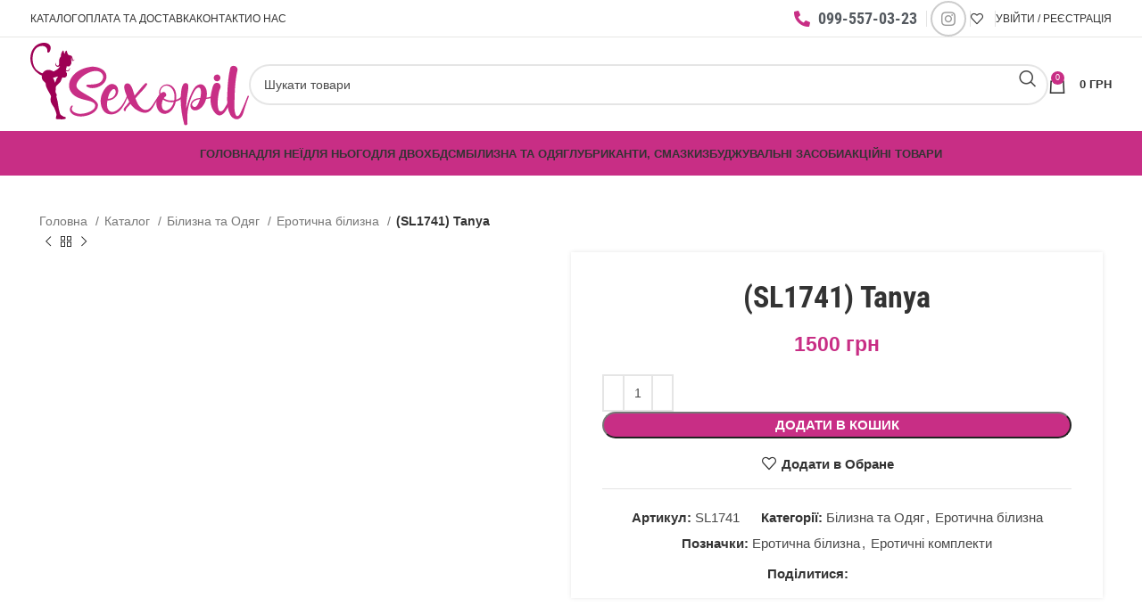

--- FILE ---
content_type: text/html; charset=UTF-8
request_url: https://sexopil.com.ua/shop/sl1741-tanya/
body_size: 44985
content:
<!DOCTYPE html><html lang="uk" prefix="og: https://ogp.me/ns#"><head><script data-no-optimize="1">var litespeed_docref=sessionStorage.getItem("litespeed_docref");litespeed_docref&&(Object.defineProperty(document,"referrer",{get:function(){return litespeed_docref}}),sessionStorage.removeItem("litespeed_docref"));</script> <meta charset="UTF-8"><link rel="profile" href="https://gmpg.org/xfn/11"><link rel="pingback" href="https://sexopil.com.ua/xmlrpc.php"><title>(SL1741) Tanya - Sexopil</title><meta name="description" content="Колір: Чорний, Білий. Розмір: S/M та M/L. Розмір та колір вказуйте у коментарях до замовлення."/><meta name="robots" content="follow, index, max-snippet:-1, max-video-preview:-1, max-image-preview:large"/><link rel="canonical" href="https://sexopil.com.ua/shop/sl1741-tanya/" /><meta property="og:locale" content="uk_UA" /><meta property="og:type" content="product" /><meta property="og:title" content="(SL1741) Tanya - Sexopil" /><meta property="og:description" content="Колір: Чорний, Білий. Розмір: S/M та M/L. Розмір та колір вказуйте у коментарях до замовлення." /><meta property="og:url" content="https://sexopil.com.ua/shop/sl1741-tanya/" /><meta property="og:site_name" content="Секс шоп Sexopil.com.ua Інтернет магазин інтимних товарів" /><meta property="og:updated_time" content="2023-11-24T12:56:57+02:00" /><meta property="og:image" content="https://sexopil.com.ua/wp-admin/admin-ajax.php?action=rank_math_overlay_thumb&id=2498&type=play&hash=9b542dc4b1796d6f2d64804afee76f37" /><meta property="og:image:secure_url" content="https://sexopil.com.ua/wp-admin/admin-ajax.php?action=rank_math_overlay_thumb&id=2498&type=play&hash=9b542dc4b1796d6f2d64804afee76f37" /><meta property="og:image:width" content="469" /><meta property="og:image:height" content="750" /><meta property="og:image:alt" content="(SL1741) Tanya" /><meta property="og:image:type" content="image/jpeg" /><meta property="product:price:amount" content="1500" /><meta property="product:price:currency" content="UAH" /><meta property="product:availability" content="instock" /><meta name="twitter:card" content="summary_large_image" /><meta name="twitter:title" content="(SL1741) Tanya - Sexopil" /><meta name="twitter:description" content="Колір: Чорний, Білий. Розмір: S/M та M/L. Розмір та колір вказуйте у коментарях до замовлення." /><meta name="twitter:image" content="https://sexopil.com.ua/wp-admin/admin-ajax.php?action=rank_math_overlay_thumb&id=2498&type=play&hash=9b542dc4b1796d6f2d64804afee76f37" /><meta name="twitter:label1" content="Ціна" /><meta name="twitter:data1" content="1500&nbsp;грн" /><meta name="twitter:label2" content="Доступність" /><meta name="twitter:data2" content="Є в наявності" /> <script type="application/ld+json" class="rank-math-schema-pro">{"@context":"https://schema.org","@graph":[{"@type":"Place","@id":"https://sexopil.com.ua/#place","address":{"@type":"PostalAddress","streetAddress":"\u0443\u043b. \u0421\u0443\u043c\u0441\u043a\u0430\u044f, 28","addressLocality":"\u0425\u0430\u0440\u044c\u043a\u043e\u0432","addressRegion":"\u0425\u0430\u0440\u044c\u043a\u043e\u0432\u0441\u043a\u0430\u044f \u043e\u0431\u043b\u0430\u0441\u0442\u044c","postalCode":"61000","addressCountry":"\u0423\u043a\u0440\u0430\u0438\u043d\u0430"}},{"@type":"Organization","@id":"https://sexopil.com.ua/#organization","name":"Sexopil - \u0418\u043d\u0442\u0435\u0440\u043d\u0435\u0442-\u043c\u0430\u0433\u0430\u0437\u0438\u043d \u0438\u043d\u0442\u0438\u043c\u043d\u044b\u0445 \u0442\u043e\u0432\u0430\u0440\u043e\u0432.","url":"https://sexopil.com.ua","email":"shop@sexopil.com.ua","address":{"@type":"PostalAddress","streetAddress":"\u0443\u043b. \u0421\u0443\u043c\u0441\u043a\u0430\u044f, 28","addressLocality":"\u0425\u0430\u0440\u044c\u043a\u043e\u0432","addressRegion":"\u0425\u0430\u0440\u044c\u043a\u043e\u0432\u0441\u043a\u0430\u044f \u043e\u0431\u043b\u0430\u0441\u0442\u044c","postalCode":"61000","addressCountry":"\u0423\u043a\u0440\u0430\u0438\u043d\u0430"},"logo":{"@type":"ImageObject","@id":"https://sexopil.com.ua/#logo","url":"https://sexopil.com.ua/wp-content/uploads/2021/04/sexo_logo.svg","contentUrl":"https://sexopil.com.ua/wp-content/uploads/2021/04/sexo_logo.svg","caption":"\u0421\u0435\u043a\u0441 \u0448\u043e\u043f Sexopil.com.ua \u0406\u043d\u0442\u0435\u0440\u043d\u0435\u0442 \u043c\u0430\u0433\u0430\u0437\u0438\u043d \u0456\u043d\u0442\u0438\u043c\u043d\u0438\u0445 \u0442\u043e\u0432\u0430\u0440\u0456\u0432","inLanguage":"uk","width":"335","height":"127"},"location":{"@id":"https://sexopil.com.ua/#place"}},{"@type":"WebSite","@id":"https://sexopil.com.ua/#website","url":"https://sexopil.com.ua","name":"\u0421\u0435\u043a\u0441 \u0448\u043e\u043f Sexopil.com.ua \u0406\u043d\u0442\u0435\u0440\u043d\u0435\u0442 \u043c\u0430\u0433\u0430\u0437\u0438\u043d \u0456\u043d\u0442\u0438\u043c\u043d\u0438\u0445 \u0442\u043e\u0432\u0430\u0440\u0456\u0432","alternateName":"\u0421\u0435\u043a\u0441 \u0448\u043e\u043f Sexopil","publisher":{"@id":"https://sexopil.com.ua/#organization"},"inLanguage":"uk"},{"@type":"ImageObject","@id":"https://sexopil.com.ua/wp-content/uploads/2021/04/1000_2572.jpg","url":"https://sexopil.com.ua/wp-content/uploads/2021/04/1000_2572.jpg","width":"469","height":"750","caption":"(SL1741) Tanya","inLanguage":"uk"},{"@type":"ItemPage","@id":"https://sexopil.com.ua/shop/sl1741-tanya/#webpage","url":"https://sexopil.com.ua/shop/sl1741-tanya/","name":"(SL1741) Tanya - Sexopil","datePublished":"2021-04-01T17:34:51+03:00","dateModified":"2023-11-24T12:56:57+02:00","isPartOf":{"@id":"https://sexopil.com.ua/#website"},"primaryImageOfPage":{"@id":"https://sexopil.com.ua/wp-content/uploads/2021/04/1000_2572.jpg"},"inLanguage":"uk"},{"@type":"Product","name":"(SL1741) Tanya - Sexopil","description":"\u041a\u043e\u043b\u0456\u0440: \u0427\u043e\u0440\u043d\u0438\u0439, \u0411\u0456\u043b\u0438\u0439. \u0420\u043e\u0437\u043c\u0456\u0440: S/M \u0442\u0430 M/L. \u0420\u043e\u0437\u043c\u0456\u0440 \u0442\u0430 \u043a\u043e\u043b\u0456\u0440 \u0432\u043a\u0430\u0437\u0443\u0439\u0442\u0435 \u0443 \u043a\u043e\u043c\u0435\u043d\u0442\u0430\u0440\u044f\u0445 \u0434\u043e \u0437\u0430\u043c\u043e\u0432\u043b\u0435\u043d\u043d\u044f.","sku":"SL1741","category":"\u0411\u0456\u043b\u0438\u0437\u043d\u0430 \u0442\u0430 \u041e\u0434\u044f\u0433","mainEntityOfPage":{"@id":"https://sexopil.com.ua/shop/sl1741-tanya/#webpage"},"image":[{"@type":"ImageObject","url":"https://sexopil.com.ua/wp-content/uploads/2021/04/1000_2572.jpg","height":"750","width":"469"},{"@type":"ImageObject","url":"https://sexopil.com.ua/wp-content/uploads/2021/04/1000_2573.jpg","height":"750","width":"469"},{"@type":"ImageObject","url":"https://sexopil.com.ua/wp-content/uploads/2021/04/1000_2574.jpg","height":"750","width":"469"},{"@type":"ImageObject","url":"https://sexopil.com.ua/wp-content/uploads/2021/04/1000_2575.jpg","height":"750","width":"469"}],"offers":{"@type":"Offer","price":"1500","priceCurrency":"UAH","priceValidUntil":"2027-12-31","availability":"http://schema.org/InStock","itemCondition":"NewCondition","url":"https://sexopil.com.ua/shop/sl1741-tanya/","seller":{"@type":"Organization","@id":"https://sexopil.com.ua/","name":"\u0421\u0435\u043a\u0441 \u0448\u043e\u043f Sexopil.com.ua \u0406\u043d\u0442\u0435\u0440\u043d\u0435\u0442 \u043c\u0430\u0433\u0430\u0437\u0438\u043d \u0456\u043d\u0442\u0438\u043c\u043d\u0438\u0445 \u0442\u043e\u0432\u0430\u0440\u0456\u0432","url":"https://sexopil.com.ua","logo":"https://sexopil.com.ua/wp-content/uploads/2021/04/sexo_logo.svg"}},"@id":"https://sexopil.com.ua/shop/sl1741-tanya/#richSnippet"}]}</script>  <script type='application/javascript'>console.log('PixelYourSite PRO version 8.2.0');</script> <link rel='dns-prefetch' href='//fonts.googleapis.com' /><link rel="alternate" type="application/rss+xml" title="Sexopil &raquo; стрічка" href="https://sexopil.com.ua/feed/" /><link rel="alternate" type="application/rss+xml" title="Sexopil &raquo; Канал коментарів" href="https://sexopil.com.ua/comments/feed/" /><link rel="alternate" title="oEmbed (JSON)" type="application/json+oembed" href="https://sexopil.com.ua/wp-json/oembed/1.0/embed?url=https%3A%2F%2Fsexopil.com.ua%2Fshop%2Fsl1741-tanya%2F" /><link rel="alternate" title="oEmbed (XML)" type="text/xml+oembed" href="https://sexopil.com.ua/wp-json/oembed/1.0/embed?url=https%3A%2F%2Fsexopil.com.ua%2Fshop%2Fsl1741-tanya%2F&#038;format=xml" /><style id='wp-img-auto-sizes-contain-inline-css' type='text/css'>img:is([sizes=auto i],[sizes^="auto," i]){contain-intrinsic-size:3000px 1500px}
/*# sourceURL=wp-img-auto-sizes-contain-inline-css */</style><style id="litespeed-ccss">.woocommerce form .form-row .required{visibility:visible}:root{--direction-multiplier:1}.screen-reader-text{height:1px;margin:-1px;overflow:hidden;padding:0;position:absolute;top:-10000em;width:1px;clip:rect(0,0,0,0);border:0}.elementor *,.elementor :after,.elementor :before{box-sizing:border-box}.elementor a{box-shadow:none;text-decoration:none}.elementor-element{--flex-direction:initial;--flex-wrap:initial;--justify-content:initial;--align-items:initial;--align-content:initial;--gap:initial;--flex-basis:initial;--flex-grow:initial;--flex-shrink:initial;--order:initial;--align-self:initial;align-self:var(--align-self);flex-basis:var(--flex-basis);flex-grow:var(--flex-grow);flex-shrink:var(--flex-shrink);order:var(--order)}.elementor-element:where(.e-con-full,.elementor-widget){align-content:var(--align-content);align-items:var(--align-items);flex-direction:var(--flex-direction);flex-wrap:var(--flex-wrap);gap:var(--row-gap) var(--column-gap);justify-content:var(--justify-content)}:root{--page-title-display:block}h1.entry-title{display:var(--page-title-display)}.elementor-section{position:relative}.elementor-section .elementor-container{display:flex;margin-left:auto;margin-right:auto;position:relative}@media (max-width:1024px){.elementor-section .elementor-container{flex-wrap:wrap}}.elementor-section.elementor-section-boxed>.elementor-container{max-width:1140px}.elementor-widget-wrap{align-content:flex-start;flex-wrap:wrap;position:relative;width:100%}.elementor:not(.elementor-bc-flex-widget) .elementor-widget-wrap{display:flex}.elementor-widget-wrap>.elementor-element{width:100%}.elementor-widget{position:relative}.elementor-column{display:flex;min-height:1px;position:relative}.elementor-column-gap-default>.elementor-column>.elementor-element-populated{padding:10px}@media (min-width:768px){.elementor-column.elementor-col-100{width:100%}}@media (max-width:767px){.elementor-column{width:100%}}@media (prefers-reduced-motion:no-preference){html{scroll-behavior:smooth}}.elementor-kit-1219{--e-global-color-primary:#6EC1E4;--e-global-color-secondary:#54595F;--e-global-color-text:#7A7A7A;--e-global-color-accent:#61CE70;--e-global-color-1abc067:#C82E85;--e-global-color-4c3bba5:#817EEB;--e-global-color-0a08b31:#000000;--e-global-typography-primary-font-family:"Roboto";--e-global-typography-primary-font-weight:600;--e-global-typography-secondary-font-family:"Roboto Slab";--e-global-typography-secondary-font-weight:400;--e-global-typography-text-font-family:"Roboto";--e-global-typography-text-font-weight:400;--e-global-typography-accent-font-family:"Roboto";--e-global-typography-accent-font-weight:500}.elementor-section.elementor-section-boxed>.elementor-container{max-width:1140px}.elementor-element{--widgets-spacing:20px 20px;--widgets-spacing-row:20px;--widgets-spacing-column:20px}h1.entry-title{display:var(--page-title-display)}@media (max-width:1024px){.elementor-section.elementor-section-boxed>.elementor-container{max-width:1024px}}@media (max-width:767px){.elementor-section.elementor-section-boxed>.elementor-container{max-width:767px}}.elementor-icon-list-items .elementor-icon-list-item .elementor-icon-list-text{display:inline-block}.fas{-moz-osx-font-smoothing:grayscale;-webkit-font-smoothing:antialiased;display:inline-block;font-style:normal;font-variant:normal;text-rendering:auto;line-height:1}.fa-phone-alt:before{content:""}.fas{font-family:"Font Awesome 5 Free";font-weight:900}.container,.container-fluid{width:100%;padding-right:15px;padding-left:15px;margin-right:auto;margin-left:auto}.row{display:flex;flex-wrap:wrap;margin-inline:calc((var(--wd-sp,30px)/2)*-1)}.col-12,.col-lg-12,.col-lg-6,.col-md-12,.col-md-6{position:relative;width:100%;min-height:1px;padding-inline:calc(var(--wd-sp,30px)/2)}.col-12{flex:0 0 100%;max-width:100%}@media (min-width:769px){.col-md-6{flex:0 0 50%;max-width:50%}.col-md-12{flex:0 0 100%;max-width:100%}}@media (min-width:1025px){.col-lg-6{flex:0 0 50%;max-width:50%}.col-lg-12{flex:0 0 100%;max-width:100%}}.align-items-start{align-items:flex-start!important}:root{--wd-text-line-height:1.6;--wd-brd-radius:.001px;--wd-form-height:42px;--wd-form-color:inherit;--wd-form-placeholder-color:inherit;--wd-form-bg:transparent;--wd-form-brd-color:rgba(0,0,0,0.1);--wd-form-brd-color-focus:rgba(0,0,0,0.15);--wd-form-chevron:url([data-uri]);--btn-height:42px;--btn-transform:uppercase;--btn-font-weight:600;--btn-font-family:inherit;--btn-font-style:unset;--wd-main-bgcolor:#fff;--wd-scroll-w:.001px;--wd-admin-bar-h:.001px;--wd-tags-mb:20px;--wd-block-spacing:20px;--wd-header-banner-mt:.001px;--wd-sticky-nav-w:.001px;--color-white:#fff;--color-gray-100:#f7f7f7;--color-gray-200:#f1f1f1;--color-gray-300:#bbb;--color-gray-400:#a5a5a5;--color-gray-500:#777;--color-gray-600:#666;--color-gray-700:#555;--color-gray-800:#333;--color-gray-900:#242424;--bgcolor-black-rgb:0,0,0;--bgcolor-white-rgb:255,255,255;--bgcolor-white:#fff;--bgcolor-gray-100:#f7f7f7;--bgcolor-gray-200:#f7f7f7;--bgcolor-gray-300:#f1f1f1;--bgcolor-gray-400:rgba(187,187,187,0.4);--brdcolor-gray-200:rgba(0,0,0,0.075);--brdcolor-gray-300:rgba(0,0,0,0.105);--brdcolor-gray-400:rgba(0,0,0,0.12);--brdcolor-gray-500:rgba(0,0,0,0.2)}html,body,div,span,h1,h4,h5,p,a,img,strong,i,ul,li,form,label,figure,header,nav,section{margin:0;padding:0;border:0;vertical-align:baseline;font:inherit;font-size:100%}*,*:before,*:after{-webkit-box-sizing:border-box;-moz-box-sizing:border-box;box-sizing:border-box}html{line-height:1;-webkit-text-size-adjust:100%;font-family:sans-serif;overflow-x:hidden}ul{list-style:none;margin-bottom:var(--list-mb);padding-left:var(--li-pl);--list-mb:20px;--li-mb:10px;--li-pl:17px}a img{border:none}figure,header,nav,section{display:block}a,button,input{touch-action:manipulation}button,input{margin:0;color:inherit;font:inherit}button{overflow:visible}button,html input[type="button"]{-webkit-appearance:button}button::-moz-focus-inner,input::-moz-focus-inner{padding:0;border:0;padding:0;border:0}body{margin:0;background-color:#fff;color:var(--wd-text-color);text-rendering:optimizeLegibility;font-weight:var(--wd-text-font-weight);font-style:var(--wd-text-font-style);font-size:var(--wd-text-font-size);font-family:var(--wd-text-font);-webkit-font-smoothing:antialiased;-moz-osx-font-smoothing:grayscale;line-height:var(--wd-text-line-height)}@supports (overflow:clip){body{overflow:clip}}:is(body){height:auto}p{margin-bottom:var(--wd-tags-mb)}a{color:var(--wd-link-color);text-decoration:none}label{display:block;margin-bottom:5px;color:var(--wd-title-color);vertical-align:middle;font-weight:400}.required{border:none;color:#E01020;font-size:16px;line-height:1}strong{font-weight:600}img{max-width:100%;height:auto;border:0;vertical-align:middle}h1{font-size:28px}h4{font-size:18px}h5{font-size:16px}h1,h4,h5,.title{display:block;margin-bottom:var(--wd-tags-mb);color:var(--wd-title-color);text-transform:var(--wd-title-transform);font-weight:var(--wd-title-font-weight);font-style:var(--wd-title-font-style);font-family:var(--wd-title-font);line-height:1.4}.wd-entities-title{display:block;color:var(--wd-entities-title-color);word-wrap:break-word;font-weight:var(--wd-entities-title-font-weight);font-style:var(--wd-entities-title-font-style);font-family:var(--wd-entities-title-font);text-transform:var(--wd-entities-title-transform);line-height:1.4}li{margin-bottom:var(--li-mb)}li:last-child{margin-bottom:0}ul{list-style:disc}.wd-nav{list-style:none;--li-pl:0}.wd-nav{--list-mb:0;--li-mb:0}.text-center{--content-align:center;--text-align:center;text-align:var(--text-align)}.text-left{--text-align:left;text-align:var(--text-align);--content-align:flex-start}.color-scheme-dark{--color-white:#fff;--color-gray-100:#f7f7f7;--color-gray-200:#f1f1f1;--color-gray-300:#bbb;--color-gray-400:#a5a5a5;--color-gray-500:#777;--color-gray-600:#666;--color-gray-700:#555;--color-gray-800:#333;--color-gray-900:#242424;--bgcolor-black-rgb:0,0,0;--bgcolor-white-rgb:255,255,255;--bgcolor-white:#fff;--bgcolor-gray-100:#f7f7f7;--bgcolor-gray-200:#f7f7f7;--bgcolor-gray-300:#f1f1f1;--bgcolor-gray-400:rgba(187,187,187,0.4);--brdcolor-gray-200:rgba(0,0,0,0.075);--brdcolor-gray-300:rgba(0,0,0,0.105);--brdcolor-gray-400:rgba(0,0,0,0.12);--brdcolor-gray-500:rgba(0,0,0,0.2);--wd-text-color:#777;--wd-title-color:#242424;--wd-entities-title-color:#333;--wd-entities-title-color-hover:rgba(51,51,51,0.65);--wd-link-color:#333;--wd-link-color-hover:#242424;--wd-form-brd-color:rgba(0,0,0,0.1);--wd-form-brd-color-focus:rgba(0,0,0,0.15);--wd-form-placeholder-color:#777;color:var(--wd-text-color)}.wd-fill{position:absolute;inset:0}.set-mb-l{--margin-bottom:20px}.set-mb-l>*{margin-bottom:var(--margin-bottom)}.reset-last-child>*:last-child{margin-bottom:0}@keyframes wd-fadeIn{from{opacity:0}to{opacity:1}}input[type="number"],input[type="text"],input[type="password"]{-webkit-appearance:none;-moz-appearance:none;appearance:none}input[type="number"],input[type="text"],input[type="password"]{padding:0 15px;max-width:100%;width:100%;height:var(--wd-form-height);border:var(--wd-form-brd-width) solid var(--wd-form-brd-color);border-radius:var(--wd-form-brd-radius);background-color:var(--wd-form-bg);box-shadow:none;color:var(--wd-form-color);vertical-align:middle;font-size:14px}::-webkit-input-placeholder{color:var(--wd-form-placeholder-color)}::-moz-placeholder{color:var(--wd-form-placeholder-color)}:-moz-placeholder{color:var(--wd-form-placeholder-color)}input[type="checkbox"]{box-sizing:border-box;margin-top:0;padding:0;vertical-align:middle;margin-inline-end:5px}input[type="number"]{padding:0;text-align:center}input[type="number"]::-webkit-inner-spin-button,input[type="number"]::-webkit-outer-spin-button{height:auto}input:-webkit-autofill{border-color:var(--wd-form-brd-color);-webkit-box-shadow:0 0 0 1000px var(--wd-form-bg) inset;-webkit-text-fill-color:var(--wd-form-color)}:is(.btn,.button,button,[type="submit"],[type="button"]){padding:5px 20px;min-height:var(--btn-height);font-size:13px;position:relative;display:inline-flex;align-items:center;justify-content:center;outline:none;border:0 solid #fff0;border-radius:0;box-shadow:none;vertical-align:middle;text-align:center;text-decoration:none;text-transform:var(--btn-transform);text-shadow:none;font-weight:var(--btn-font-weight);font-family:var(--btn-font-family);font-style:var(--btn-font-style);line-height:1.2;color:var(--btn-color,#3E3E3E);background-color:var(--btn-bgcolor,#F3F3F3)}[class*="wd-grid"]{--wd-col:var(--wd-col-lg);--wd-gap:var(--wd-gap-lg);--wd-col-lg:1;--wd-gap-lg:20px}.wd-scroll-content{overflow:hidden;overflow-y:auto;-webkit-overflow-scrolling:touch;max-height:50vh}.wd-dropdown{position:absolute;top:100%;left:0;z-index:380;margin-top:15px;margin-right:0;margin-left:calc(var(--nav-gap, .001px)/2*-1);background-color:var(--bgcolor-white);background-position:bottom right;background-clip:border-box;background-repeat:no-repeat;box-shadow:0 0 3px rgb(0 0 0/.15);text-align:left;border-radius:var(--wd-brd-radius);visibility:hidden;opacity:0;transform:translateY(15px) translateZ(0)}.wd-dropdown:after{content:"";position:absolute;inset-inline:0;bottom:100%;height:15px}.wd-side-hidden{--wd-side-hidden-w:340px;position:fixed;inset-block:var(--wd-admin-bar-h)0;z-index:500;overflow:hidden;overflow-y:auto;-webkit-overflow-scrolling:touch;width:min(var(--wd-side-hidden-w),100vw);background-color:var(--bgcolor-white)}.wd-side-hidden.wd-left{right:auto;left:0;transform:translate3d(-100%,0,0)}.wd-side-hidden.wd-right{right:0;left:auto;transform:translate3d(100%,0,0)}.wd-nav{--nav-gap:20px;display:inline-flex;flex-wrap:wrap;justify-content:var(--text-align);text-align:left;gap:1px var(--nav-gap)}.wd-nav>li{position:relative}.wd-nav>li>a{position:relative;display:flex;align-items:center;flex-direction:row;text-transform:uppercase;font-weight:600;font-size:13px;line-height:1.2}.wd-nav[class*="wd-style-"]{--nav-color:#333;--nav-color-hover:rgba(51,51,51,0.7);--nav-color-active:rgba(51,51,51,0.7);--nav-chevron-color:rgba(82, 82, 82, .45)}.wd-nav[class*="wd-style-"]>li>a{color:var(--nav-color)}:is(.color-scheme-light,.whb-color-light) .wd-nav[class*="wd-style-"]{--nav-color:#fff;--nav-color-hover:rgba(255,255,255,0.8);--nav-color-active:rgba(255,255,255,0.8);--nav-chevron-color:rgba(255,255,255,0.6)}.wd-nav:is(.wd-style-bordered,.wd-style-separated)>li{display:flex;flex-direction:row}.wd-nav:is(.wd-style-bordered,.wd-style-separated)>li:not(:last-child):after{content:"";position:relative;inset-inline-end:calc((var(--nav-gap)/2)*-1);border-right:1px solid rgb(0 0 0/.105)}:is(.color-scheme-light,.whb-color-light) .wd-nav:is(.wd-style-bordered,.wd-style-separated)>li:not(:last-child):after{border-color:rgb(255 255 255/.25)}.wd-nav.wd-style-bordered>li{align-items:stretch}.wd-close-side{position:fixed;z-index:400;visibility:hidden;background-color:rgb(0 0 0/.7);opacity:0}.wd-action-btn{display:inline-flex;vertical-align:middle;--action-btn-color:var(--color-gray-800);--action-btn-hover-color:var(--color-gray-500)}.wd-action-btn>a{display:inline-flex;align-items:center;justify-content:center;color:var(--action-btn-color)}.wd-action-btn>a:before{font-family:"woodmart-font"}.wd-action-btn>a:after{position:absolute;top:calc(50% - .5em);left:0;opacity:0;content:"";display:inline-block;width:1em;height:1em;border:1px solid #fff0;border-left-color:var(--color-gray-900);border-radius:50%;vertical-align:middle;animation:wd-rotate 450ms infinite linear var(--wd-anim-state,paused)}.wd-action-btn.wd-style-text>a{position:relative;font-weight:600;line-height:1}.wd-action-btn.wd-style-text>a:before{margin-inline-end:.3em;font-size:110%;font-weight:400}.wd-wishlist-icon>a:before{content:""}.wd-cross-icon>a:before{content:""}.wd-heading{display:flex;flex:0 0 auto;align-items:center;justify-content:flex-end;gap:10px;padding:20px 15px;border-bottom:1px solid var(--brdcolor-gray-300)}.wd-heading .title{flex:1 1 auto;margin-bottom:0;font-size:130%}.wd-heading .wd-action-btn{flex:0 0 auto}.wd-heading .wd-action-btn.wd-style-text>a{height:25px}:is(.widget,.wd-widget,div[class^="vc_wp"]){line-height:1.4;--wd-link-color:var(--color-gray-500);--wd-link-color-hover:var(--color-gray-800)}.widget{margin-bottom:30px;padding-bottom:30px;border-bottom:1px solid var(--brdcolor-gray-300)}.widget:last-child{margin-bottom:0;padding-bottom:0;border-bottom:none}.website-wrapper{position:relative;background-color:var(--wd-main-bgcolor)}.main-page-wrapper{margin-top:-40px;padding-top:40px;min-height:50vh;background-color:var(--wd-main-bgcolor)}.site-content{margin-bottom:40px}.container{max-width:var(--wd-container-w)}.btn.btn-color-primary{color:#fff;background-color:var(--wd-primary-color)}.btn-style-link.btn-color-primary{color:var(--color-gray-800);border-color:var(--wd-primary-color)}.btn.btn-style-link{min-height:unset;padding:0;border-width:2px;border-style:solid;border-top:none;border-right:none;border-left:none;background-color:transparent!important}@media (min-width:1025px){.wd-scroll{--scrollbar-track-bg:rgba(0,0,0,0.05);--scrollbar-thumb-bg:rgba(0,0,0,0.12)}.wd-scroll ::-webkit-scrollbar{width:5px}.wd-scroll ::-webkit-scrollbar-track{background-color:var(--scrollbar-track-bg)}.wd-scroll ::-webkit-scrollbar-thumb{background-color:var(--scrollbar-thumb-bg)}}@media (max-width:1024px){@supports not (overflow:clip){body{overflow:hidden}}[class*="wd-grid"]{--wd-col:var(--wd-col-md);--wd-gap:var(--wd-gap-md);--wd-col-md:var(--wd-col-lg);--wd-gap-md:var(--wd-gap-lg)}.wd-side-hidden{--wd-side-hidden-w:min(300px, 80vw)}.wd-close-side{top:-150px}}@media (max-width:768.98px){[class*="wd-grid"]{--wd-col:var(--wd-col-sm);--wd-gap:var(--wd-gap-sm);--wd-col-sm:var(--wd-col-md);--wd-gap-sm:var(--wd-gap-md)}}.wd-lazy-load{width:100%;transform:translateZ(0)}.wd-lazy-fade{opacity:0}.elementor-column-gap-default{--wd-el-column-gap:20px}.wd-breadcrumbs{vertical-align:middle}.woocommerce-breadcrumb{display:inline-flex;align-items:center;flex-wrap:wrap;color:var(--color-gray-800)}.woocommerce-breadcrumb a{margin-inline-end:6px}.woocommerce-breadcrumb a:after{content:"/";margin-inline-start:5px}.woocommerce-breadcrumb a{color:var(--color-gray-500)}.woocommerce-breadcrumb .breadcrumb-last{margin-inline-end:8px;font-weight:600}.woocommerce-breadcrumb .breadcrumb-last:last-child{margin-inline-end:0}.amount{color:var(--wd-primary-color);font-weight:600}.price{color:var(--wd-primary-color)}.price .amount{font-size:inherit}.woocommerce-notices-wrapper:empty{display:none}[class*="screen-reader"]{position:absolute!important;clip:rect(1px,1px,1px,1px)}.single_add_to_cart_button{border-radius:var(--btn-accented-brd-radius);color:var(--btn-accented-color);box-shadow:var(--btn-accented-box-shadow);background-color:var(--btn-accented-bgcolor);text-transform:var(--btn-accented-transform,var(--btn-transform));font-weight:var(--btn-accented-font-weight,var(--btn-font-weight));font-family:var(--btn-accented-font-family,var(--btn-font-family));font-style:var(--btn-accented-font-style,var(--btn-font-style))}form.cart{display:flex;flex-wrap:wrap;gap:10px;justify-content:var(--content-align)}form.cart>*{flex:1 1 100%}form.cart :where(.single_add_to_cart_button,.wd-buy-now-btn,.quantity){flex:0 0 auto}.single_add_to_cart_button:before{content:"";position:absolute;inset:0;opacity:0;z-index:1;border-radius:inherit;background-color:inherit;box-shadow:inherit}.single_add_to_cart_button:after{position:absolute;top:calc(50% - 9px);inset-inline-start:calc(50% - 9px);opacity:0;z-index:2;content:"";display:inline-block;width:18px;height:18px;border:1px solid #fff0;border-left-color:currentColor;border-radius:50%;vertical-align:middle;animation:wd-rotate 450ms infinite linear var(--wd-anim-state,paused)}div.quantity{display:inline-flex;vertical-align:top;white-space:nowrap;font-size:0}div.quantity input[type=number]::-webkit-inner-spin-button,div.quantity input[type=number]::-webkit-outer-spin-button,div.quantity input[type="number"]{margin:0;-webkit-appearance:none;-moz-appearance:none;appearance:none}div.quantity :is(input[type="number"],input[type="text"],input[type="button"]){display:inline-block;color:var(--wd-form-color)}div.quantity :is(input[type="number"],input[type="text"]){height:42px}div.quantity input[type="number"]{width:30px;border-radius:0;border-right:none;border-left:none}div.quantity input[type="button"]{padding:0 5px;min-width:25px;min-height:unset;height:42px;border:var(--wd-form-brd-width) solid var(--wd-form-brd-color);background:var(--wd-form-bg);box-shadow:none}div.quantity .minus{border-start-start-radius:var(--wd-form-brd-radius);border-end-start-radius:var(--wd-form-brd-radius)}div.quantity .plus{border-start-end-radius:var(--wd-form-brd-radius);border-end-end-radius:var(--wd-form-brd-radius)}.product_meta>span{display:block}.product_meta>span:not(:last-child){margin-bottom:10px}.product_meta a{color:var(--wd-text-color)}.product_meta .meta-label{color:var(--color-gray-800);font-weight:600}.product_meta .meta-sep{display:inline-block;margin:0 2px}.product_meta.wd-layout-inline>span{display:inline-block;margin:0 10px 5px 10px}.product_title{font-size:34px;line-height:1.2;--page-title-display:block}@media (max-width:1024px){[class*="single-breadcrumbs"] :is(.woocommerce-breadcrumb,.yoast-breadcrumb) .breadcrumb-link-last{margin-right:0;color:var(--color-gray-800);font-weight:600}[class*="single-breadcrumbs"] :is(.woocommerce-breadcrumb,.yoast-breadcrumb) .breadcrumb-link-last:after{content:none}[class*="single-breadcrumbs"] :is(.woocommerce-breadcrumb,.yoast-breadcrumb) .breadcrumb-last{display:none}.product_title{font-size:24px}}@media (max-width:768.98px){.product_title{font-size:20px}}.whb-header{margin-bottom:40px}.whb-flex-row{display:flex;flex-direction:row;flex-wrap:nowrap;justify-content:space-between}.whb-column{display:flex;align-items:center;flex-direction:row;max-height:inherit}.whb-col-left,.whb-mobile-left{justify-content:flex-start;margin-left:-10px}.whb-col-right,.whb-mobile-right{justify-content:flex-end;margin-right:-10px}.whb-col-mobile{flex:1 1 auto;justify-content:center;margin-inline:-10px}.whb-row{position:relative}.whb-top-bar{z-index:2}.whb-general-header{z-index:1}.whb-header-bottom{z-index:0}.whb-flex-flex-middle .whb-col-center{flex:1 1 0%}.whb-general-header :is(.whb-mobile-left,.whb-mobile-right){flex:1 1 0%}.whb-main-header{position:relative;top:0;right:0;left:0;z-index:390;backface-visibility:hidden;-webkit-backface-visibility:hidden}.whb-color-dark:not(.whb-with-bg){background-color:#fff}.wd-header-nav,.site-logo{padding-inline:10px}.wd-header-nav.wd-full-height,.wd-header-nav.wd-full-height :is(.wd-nav,.wd-nav>li,.wd-nav>li>a),.wd-header-divider.wd-full-height,.wd-header-divider.wd-full-height:before{height:100%}.wd-header-nav{flex:1 1 auto}.wd-nav-main>li>a,.wd-nav-secondary>li>a{height:40px;font-weight:var(--wd-header-el-font-weight);font-style:var(--wd-header-el-font-style);font-size:var(--wd-header-el-font-size);font-family:var(--wd-header-el-font);text-transform:var(--wd-header-el-transform)}.whb-top-bar .wd-nav-secondary>li>a{font-weight:400;font-size:12px}.site-logo{max-height:inherit}.wd-logo{max-height:inherit}.wd-logo img{padding-top:5px;padding-bottom:5px;max-height:inherit;transform:translateZ(0);backface-visibility:hidden;-webkit-backface-visibility:hidden;perspective:800px}.wd-logo img[src$=".svg"]{height:100%}.wd-switch-logo .wd-sticky-logo{display:none;animation:wd-fadeIn .5s ease}.wd-header-divider:before{content:"";display:block;height:18px;border-right:1px solid}.whb-color-dark .wd-header-divider:before{border-color:rgb(0 0 0/.105)}.wd-header-mobile-nav .wd-tools-icon:before{content:"";font-family:"woodmart-font"}.mobile-nav .wd-heading{position:relative;z-index:6;background-color:inherit}.mobile-nav .searchform{--wd-form-brd-width:0;--wd-form-bg:transparent;--wd-form-color:var(--color-gray-500);--wd-form-placeholder-color:var(--color-gray-500);z-index:4;box-shadow:0-1px 9px rgb(0 0 0/.17)}.mobile-nav .searchform input[type="text"]{padding-right:50px;padding-left:20px;height:70px;font-weight:600}.mobile-nav .wd-dropdown-results{position:relative;z-index:4;border-radius:0;inset-inline:auto}.wd-nav-mobile{display:none;margin-inline:0;animation:wd-fadeIn 1s ease}.wd-nav-mobile>li{flex:1 1 100%;max-width:100%;width:100%}.wd-nav-mobile>li>a{color:var(--color-gray-800)}.wd-nav-mobile .wd-with-icon>a:before{margin-right:7px;font-weight:400;font-family:"woodmart-font"}.wd-nav-mobile .menu-item-account>a:before{content:""}.wd-nav-mobile .menu-item-wishlist>a:before{content:""}.wd-nav-mobile.wd-active{display:block}.wd-nav-mobile>li{display:flex;flex-wrap:wrap}.wd-nav-mobile>li>a{flex:1 1 0%;padding:5px 20px;min-height:50px;border-bottom:1px solid var(--brdcolor-gray-300)}@media (min-width:1025px){.whb-top-bar-inner{height:var(--wd-top-bar-h);max-height:var(--wd-top-bar-h)}.whb-general-header-inner{height:var(--wd-header-general-h);max-height:var(--wd-header-general-h)}.whb-header-bottom-inner{height:var(--wd-header-bottom-h);max-height:var(--wd-header-bottom-h)}.whb-hidden-lg{display:none}}@media (max-width:1024px){.whb-top-bar-inner{height:var(--wd-top-bar-sm-h);max-height:var(--wd-top-bar-sm-h)}.whb-general-header-inner{height:var(--wd-header-general-sm-h);max-height:var(--wd-header-general-sm-h)}.whb-header-bottom-inner{height:var(--wd-header-bottom-sm-h);max-height:var(--wd-header-bottom-sm-h)}.whb-visible-lg,.whb-hidden-mobile{display:none}}.wd-tools-element{position:relative;--wd-count-size:15px;--wd-header-el-color:#333;--wd-header-el-color-hover:rgba(51,51,51,.6)}.wd-tools-element>a{display:flex;align-items:center;justify-content:center;height:40px;color:var(--wd-header-el-color);line-height:1;padding-inline:10px}.wd-tools-element .wd-tools-icon{position:relative;display:flex;align-items:center;justify-content:center;font-size:0}.wd-tools-element .wd-tools-icon:before{font-size:20px}.wd-tools-element .wd-tools-text{margin-inline-start:8px;text-transform:var(--wd-header-el-transform);white-space:nowrap;font-weight:var(--wd-header-el-font-weight);font-style:var(--wd-header-el-font-style);font-size:var(--wd-header-el-font-size);font-family:var(--wd-header-el-font)}.wd-tools-element .wd-tools-count{z-index:1;width:var(--wd-count-size);height:var(--wd-count-size);border-radius:50%;text-align:center;letter-spacing:0;font-weight:400;line-height:var(--wd-count-size)}.wd-tools-element.wd-style-icon .wd-tools-text{display:none!important}.whb-top-bar .wd-tools-element{--wd-count-size:13px}.whb-top-bar .wd-tools-element .wd-tools-icon:before{font-size:14px}.whb-top-bar .wd-tools-element .wd-tools-text{font-weight:400;font-size:12px}.wd-tools-element:is(.wd-design-2,.wd-design-5).wd-style-icon.wd-with-count{margin-inline-end:5px}.wd-tools-element:is(.wd-design-2,.wd-design-5) .wd-tools-count{position:absolute;top:-5px;inset-inline-end:-9px;background-color:var(--wd-primary-color);color:#fff;font-size:9px}.wd-tools-element:is(.wd-design-6,.wd-design-7,.wd-design-8){--wd-count-size:18px}.wd-tools-element:is(.wd-design-6,.wd-design-7,.wd-design-8) .wd-tools-count{position:absolute;top:-3px;inset-inline-end:-7px;background-color:#fff;box-shadow:0 0 4px rgb(0 0 0/.17);color:var(--wd-primary-color);font-size:11px}.wd-tools-element:is(.wd-design-6,.wd-design-7) :is(.wd-tools-inner,.wd-tools-icon){height:42px;border-radius:42px}.wd-tools-element:is(.wd-design-6,.wd-design-7):not(.wd-with-wrap) .wd-tools-icon{width:42px}.wd-tools-element.wd-design-6>a>:is(.wd-tools-inner,.wd-tools-icon){border:1px solid rgb(0 0 0/.105)}.whb-column>.wd-social-icons,.wd-header-html{padding-inline:10px}.whb-column>.wd-social-icons:not(.icons-design-default) .wd-social-icon{margin-inline:0}.wd-header-wishlist .wd-tools-icon:before{content:"";font-family:"woodmart-font"}.wd-social-icons{font-size:0}.wd-social-icons .wd-label{display:block;margin-bottom:5px;color:var(--color-gray-800);font-weight:600;font-size:var(--wd-text-font-size)}.wd-social-icons .wd-social-icon{display:inline-block;margin:4px;vertical-align:middle;text-align:center;font-size:0}.wd-social-icons .wd-icon{display:inline-block;vertical-align:middle;font-family:"woodmart-font"}.social-facebook{--social-color:#365493}.social-facebook .wd-icon:before{content:""}.social-twitter{--social-color:#000}.social-twitter .wd-icon:before{content:""}.social-instagram{--social-color:#774430}.social-instagram .wd-icon:before{content:""}.social-whatsapp{--social-color:#1EBEA5}.social-whatsapp .wd-icon:before{content:""}.social-tg{--social-color:#37AEE2}.social-tg .wd-icon:before{content:""}.social-viber{--social-color:#834995}.social-viber .wd-icon:before{content:""}.wd-social-icons.wd-layout-inline .wd-label{display:inline-block;margin-inline-end:5px;margin-bottom:0;vertical-align:middle}.icons-design-default .wd-social-icon{margin:0!important;padding:6px;width:auto!important;height:auto!important;color:rgb(0 0 0/.6)!important}.icons-design-default .wd-social-icon .wd-icon{line-height:1!important}.icons-design-bordered .wd-social-icon{border:2px solid #CCC;background-color:#fff0;color:rgb(0 0 0/.4)!important}.icons-design-bordered .wd-social-icon .wd-icon{margin-top:-2px}:is(.icons-size-small,.icons-size-) .wd-social-icon{width:30px;height:30px}.wd-social-icons:is(.icons-size-small,.icons-size-) .wd-icon{font-size:14px;line-height:30px}.icons-size-default .wd-social-icon{width:40px;height:40px}.wd-social-icons.icons-size-default .wd-icon{font-size:18px;line-height:40px}.social-form-circle .wd-social-icon{border-radius:50%}@media (min-width:1025px){.wd-social-icons .whatsapp-mobile{display:none!important}}@media (max-width:1024px){.wd-social-icons .whatsapp-desktop{display:none!important}}.login>*:last-child{margin-bottom:0}.login-form-footer{display:flex;align-items:center;flex-wrap:wrap;justify-content:space-between;gap:10px}.login-form-footer .lost_password{order:2;color:var(--wd-primary-color)}.login-form-footer .woocommerce-form-login__rememberme{order:1;margin-bottom:0}:is(.register,.login) .button{width:100%;border-radius:var(--btn-accented-brd-radius);color:var(--btn-accented-color);box-shadow:var(--btn-accented-box-shadow);background-color:var(--btn-accented-bgcolor);text-transform:var(--btn-accented-transform,var(--btn-transform));font-weight:var(--btn-accented-font-weight,var(--btn-font-weight));font-family:var(--btn-accented-font-family,var(--btn-font-family));font-style:var(--btn-accented-font-style,var(--btn-font-style))}.wd-header-my-account .wd-tools-icon:before{content:"";font-family:"woodmart-font"}.wd-account-style-text .wd-tools-icon{display:none!important}.wd-account-style-text .wd-tools-text{margin-left:0}.whb-color-dark [class*="wd-header-search-form"] :is(.wd-style-default,.wd-style-with-bg-2){--wd-form-brd-color:rgba(0,0,0,0.1);--wd-form-brd-color-focus:rgba(0,0,0,0.15);--wd-form-color:#777;--wd-form-placeholder-color:var(--wd-form-color)}[class*="wd-header-search-form"]{padding-inline:10px;flex:1 1 auto}[class*="wd-header-search-form"] input[type="text"]{min-width:290px}.wd-dropdown-results{margin-top:0!important;overflow:hidden;right:calc((var(--wd-form-brd-radius)/1.5));left:calc((var(--wd-form-brd-radius)/1.5))}.wd-dropdown-results:after{width:auto!important;height:auto!important}.search-results-wrapper{position:relative}.wd-dropdown-results .wd-scroll-content{overscroll-behavior:none}.searchform{position:relative;--wd-search-btn-w:var(--wd-form-height);--wd-form-height:46px}.searchform input[type="text"]{padding-right:var(--wd-search-btn-w)}.searchform .searchsubmit{position:absolute;inset-block:0;right:0;padding:0;width:var(--wd-search-btn-w);min-height:unset;border:none;background-color:#fff0;box-shadow:none;color:var(--wd-form-color);font-weight:400;font-size:0}.searchform .searchsubmit:after{font-size:calc(var(--wd-form-height)/2.3);content:"";font-family:"woodmart-font"}.searchform .searchsubmit:before{position:absolute;top:50%;left:50%;margin-top:calc((var(--wd-form-height)/2.5)/-2);margin-left:calc((var(--wd-form-height)/2.5)/-2);opacity:0;content:"";display:inline-block;width:calc(var(--wd-form-height)/2.5);height:calc(var(--wd-form-height)/2.5);border:1px solid #fff0;border-left-color:currentColor;border-radius:50%;vertical-align:middle;animation:wd-rotate 450ms infinite linear var(--wd-anim-state,paused)}.cart-widget-side{display:flex;flex-direction:column}.cart-widget-side .widget_shopping_cart{position:relative;flex:1 1 100%}.cart-widget-side .widget_shopping_cart_content{display:flex;flex:1 1 auto;flex-direction:column;height:100%}.wd-header-cart .wd-tools-icon:before{content:"";font-family:"woodmart-font"}.wd-header-cart .wd-tools-icon.wd-icon-alt:before{content:"";font-family:"woodmart-font"}.wd-header-cart :is(.wd-cart-subtotal,.subtotal-divider,.wd-tools-count){vertical-align:middle}.wd-header-cart .wd-cart-number>span{display:none}.wd-header-cart .wd-cart-subtotal .amount{color:inherit;font-weight:inherit;font-size:inherit}.wd-header-cart:is(.wd-design-5,.wd-design-6,.wd-design-7):not(.wd-style-text) .wd-tools-text{display:none}.wd-header-cart.wd-design-2 .wd-tools-text{margin-inline-start:15px}.wd-header-cart.wd-design-5:not(.wd-style-text){margin-inline-end:5px}.wd-header-cart.wd-design-2 .wd-cart-number,.wd-header-cart.wd-design-5 .wd-cart-number{position:absolute;top:-5px;inset-inline-end:-9px;z-index:1;width:15px;height:15px;border-radius:50%;background-color:var(--wd-primary-color);color:#fff;text-align:center;letter-spacing:0;font-weight:400;font-size:9px;line-height:15px}.product-design-alt .summary-inner>.wd-action-btn{margin-inline:10px}.product-design-alt .summary-inner .product_meta{margin-bottom:5px}.single-product .site-content.wd-builder-off{padding-right:0;padding-left:0}.wd-builder-off .single-product-page{--wd-single-spacing:40px}.wd-builder-off .single-product-page>div:not(:last-child){margin-bottom:var(--wd-single-spacing)}.summary-inner>.wd-action-btn{margin-inline-end:20px}.breadcrumbs-location-below_header .single-breadcrumbs-wrapper{margin-block:-15px 25px}.single-breadcrumbs-wrapper .container:after{content:none}.single-breadcrumbs-wrapper :is(.single-breadcrumbs,.container){display:flex;align-items:center;justify-content:flex-end;gap:10px}.single-breadcrumbs-wrapper .wd-breadcrumbs{flex:1 1 auto;text-align:start;font-size:95%}.single-breadcrumbs-wrapper .wd-products-nav{flex:0 0 auto}@media (max-width:1024px){.breadcrumbs-location-below_header .single-breadcrumbs-wrapper{margin-block:-20px 20px}.single-breadcrumbs-wrapper :is(.single-breadcrumbs,.container){flex-wrap:wrap}.single-product .site-content{margin-bottom:25px}.wd-builder-off .single-product-page{--wd-single-spacing:25px}}@media (max-width:768.98px){.product-image-summary-inner>div{margin-bottom:25px}.product-image-summary-inner>div:last-child{margin-bottom:0}.single-product-page .summary-inner{margin-bottom:-20px}.product-image-summary-wrap>div{margin-bottom:25px}.product-image-summary-wrap>div:last-child{margin-bottom:0}}.summary-inner .product_meta{margin-bottom:10px;padding-top:20px;border-top:1px solid var(--brdcolor-gray-300)}.summary-inner>.price{font-size:155%;line-height:1.2}@media (max-width:1024px){.summary-inner>.price{font-size:130%}}.wd-nav-wrapper+div .woocommerce-Tabs-panel:not([style]){display:block}.product-summary-shadow .summary-inner{padding:30px 35px 15px;background-color:var(--bgcolor-white);box-shadow:0 0 5px rgb(0 0 0/.1);border-radius:var(--wd-brd-radius)}.wd-products-nav .wd-dropdown{right:0;left:auto;margin-left:0;margin-right:calc(var(--nav-gap, .001px)/2*-1);display:flex;align-items:center;min-width:240px}.wd-products-nav{position:relative;display:inline-flex;align-items:center;letter-spacing:0;font-size:14px}.wd-product-nav-btn{display:flex;align-items:center;justify-content:center;width:20px;height:20px;color:var(--color-gray-900)}.wd-product-nav-btn:before{font-size:12px;font-family:"woodmart-font"}.wd-product-nav-btn.wd-btn-prev:before{content:""}.wd-product-nav-btn.wd-btn-next:before{content:""}.wd-product-nav-btn.wd-btn-back span{display:none}.wd-product-nav-btn.wd-btn-back:before{content:""}.wd-product-nav-thumb{flex-shrink:0;max-width:90px}.wd-product-nav-thumb img{border-top-left-radius:var(--wd-brd-radius);border-bottom-left-radius:var(--wd-brd-radius)}.wd-product-nav-desc{padding:10px 15px}.wd-product-nav-desc .wd-entities-title{margin-bottom:5px}@media (max-width:768.98px){.wd-products-nav .wd-dropdown{display:none}}.woocommerce-product-gallery{display:flex;flex-wrap:wrap;gap:var(--wd-gallery-gap,10px)}.woocommerce-product-gallery>*{flex:1 1 100%;max-width:100%}.woocommerce-product-gallery img{width:100%;border-radius:var(--wd-brd-radius)}.woocommerce-product-gallery .wd-carousel-inner{margin:0}.woocommerce-product-gallery .wd-carousel{--wd-gap:var(--wd-gallery-gap, 10px);padding:0;border-radius:var(--wd-brd-radius)}.woocommerce-product-gallery .wd-nav-arrows.wd-pos-sep{--wd-arrow-offset-h:calc(var(--wd-arrow-width, var(--wd-arrow-size, 50px)) / -1)}.woocommerce-product-gallery .woocommerce-product-gallery__image{position:relative;overflow:hidden;border-radius:var(--wd-brd-radius)}.wd-gallery-thumb :is(.wd-carousel-item:hover,.wd-thumb-active,.wd-carousel:not(.wd-initialized) .wd-carousel-item:first-child){opacity:.5}.wd-carousel-container{position:relative}.wd-carousel-inner{position:relative;margin:-15px 0}.wd-carousel{position:relative;overflow:var(--wd-carousel-overflow,hidden);padding:15px 0;margin-inline:calc(var(--wd-gap)/-2);touch-action:pan-y}@supports (overflow:clip){.wd-carousel{overflow:var(--wd-carousel-overflow,clip)}}.wd-carousel-wrap{position:relative;width:100%;height:100%;z-index:1;display:flex;box-sizing:content-box;transform:translate3d(0,0,0)}.wd-carousel-item{position:relative;height:100%;flex:0 0 calc(100%/var(--wd-col));max-width:calc(100%/var(--wd-col));padding:0 calc(var(--wd-gap)/2);transform:translate3d(0,0,0)}.wd-carousel:not(.wd-initialized)+.wd-nav-arrows .wd-btn-arrow{opacity:0!important}.wd-arrow-inner{display:inline-flex;align-items:center;justify-content:center;width:var(--wd-arrow-width,var(--wd-arrow-size,50px));height:var(--wd-arrow-height,var(--wd-arrow-size,50px));line-height:1;color:var(--wd-arrow-color,var(--color-gray-800));background:var(--wd-arrow-bg,unset);box-shadow:var(--wd-arrow-shadow,unset);border:var(--wd-arrow-brd,unset) var(--wd-arrow-brd-color,unset);border-radius:var(--wd-arrow-radius,unset)}.wd-arrow-inner:after{font-size:var(--wd-arrow-icon-size,24px);font-family:"woodmart-font"}.wd-disabled .wd-arrow-inner{color:var(--wd-arrow-color-dis,var(--color-gray-400));background:var(--wd-arrow-bg-dis,var(--wd-arrow-bg));border-color:var(--wd-arrow-brd-color-dis,var(--wd-arrow-brd-color))}.wd-prev .wd-arrow-inner:after{content:""}.wd-next .wd-arrow-inner:after{content:""}.wd-nav-arrows.wd-pos-sep:after{content:"";position:absolute;inset:0 calc((var(--wd-arrow-width, var(--wd-arrow-size, 50px)) + var(--wd-arrow-offset-h, 0px))*-1)}.wd-nav-arrows.wd-pos-sep .wd-btn-arrow{position:absolute;top:calc(50% - var(--wd-arrow-offset-v, 0px) + var(--wd-arrow-height, var(--wd-arrow-size, 50px))/-2);z-index:250}.wd-nav-arrows.wd-pos-sep .wd-prev{inset-inline-end:calc(100% + var(--wd-arrow-offset-h, 0px))}.wd-nav-arrows.wd-pos-sep .wd-next{inset-inline-start:calc(100% + var(--wd-arrow-offset-h, 0px))}@media (min-width:1025px){.wd-nav-arrows[class*="wd-hover"].wd-pos-sep .wd-btn-arrow{opacity:0}.wd-nav-arrows.wd-hover-1.wd-pos-sep .wd-prev{transform:translateX(-30px)}.wd-nav-arrows.wd-hover-1.wd-pos-sep .wd-next{transform:translateX(30px)}}@media (max-width:1024px){.wd-nav-arrows{--wd-arrow-icon-size:16px;--wd-arrow-size:40px}.wd-nav-arrows:where(.wd-pos-sep){--wd-arrow-offset-h:-12px}}.wc-tabs-wrapper .woocommerce-Tabs-panel{display:none}.tabs-layout-tabs>.wd-accordion-item>.wd-accordion-title{display:none}.wd-accordion-title{display:flex;align-items:center;padding-block:var(--wd-accordion-spacing)}.wd-accordion-title:is(.wd-active,:hover) .wd-accordion-title-text{color:var(--wd-primary-color)}.wd-accordion-title-text{flex:1;color:var(--wd-title-color);font-weight:var(--wd-title-font-weight);font-size:var(--wd-accordion-font-size,16px)}.wd-accordion-opener{position:relative;color:var(--color-gray-300);text-align:center;font-size:10px;line-height:1}.wd-accordion-opener.wd-opener-style-arrow:before{content:"";font-family:"woodmart-font"}.wd-accordion-title.wd-active .wd-accordion-opener.wd-opener-style-arrow{transform:rotate(180deg)}.wd-accordion-title.wd-opener-pos-right{flex-direction:row}.wd-accordion-title.wd-opener-pos-right .wd-accordion-opener{margin-left:12px}.wd-product :is(.product-wrapper,.product-element-bottom,.product-list-content,[class*="-information"])>*:not(:is(.wd-entities-title,[class*="wd-product-"],.price)){margin-block:0}.wd-product.wd-hover-base .hover-content{padding-inline:2px;margin-block:var(--wd-prod-trim)}.wd-product.wd-hover-base .wrapp-swatches{position:absolute;inset-inline:0;bottom:0;z-index:5;display:flex;align-items:center;justify-content:center;padding:5px 10px;min-height:47px;border-top:1px solid var(--brdcolor-gray-300);border-bottom:1px solid var(--brdcolor-gray-300);background-color:var(--wd-prod-bg,var(--bgcolor-white));transform:translateY(calc(100% + 1px)) translateZ(0);-webkit-backface-visibility:hidden;backface-visibility:hidden}.wd-product.wd-hover-base .wrapp-swatches:empty{display:none}.wd-hover-with-fade .content-product-imagin{position:absolute;inset:-15px -15px -2px -15px;visibility:hidden;border:inherit;border-radius:var(--wd-brd-radius);background-color:var(--wd-prod-bg,var(--bgcolor-white));box-shadow:0 0 10px rgb(0 0 0/.15);opacity:0;transform:scale(.98)}.wd-hover-with-fade.wd-fade-off :is(.content-product-imagin,[class*="hover-content"]){display:none}@media (max-width:1024px){.wd-hover-with-fade .content-product-imagin{top:-10px;inset-inline:-10px}}@media (max-width:768.98px){.wd-product.wd-hover-base .wrapp-swatches{min-height:40px}.wd-product.wd-hover-base.product-no-swatches .wrapp-swatches{display:none}}.wd-more-desc{position:relative;overflow:hidden;max-height:calc(var(--wd-text-line-height)*var(--wd-more-desc-lines, 3em))}.wd-more-desc .wd-more-desc-inner{line-height:var(--wd-text-line-height);--wd-tags-mb:10px}.wd-more-desc .wd-more-desc-btn{position:absolute;inset-inline:0;bottom:0;z-index:2;height:calc(var(--wd-text-line-height)*1em);background:linear-gradient(to bottom,transparent 0,var(--wd-prod-bg,var(--bgcolor-white)) 90%);color:var(--color-gray-900);text-align:center;text-decoration:none;line-height:var(--wd-text-line-height);transform:translateY(calc(var(--wd-text-line-height)*1em))}.wd-more-desc .wd-more-desc-btn span:after{font-size:20px;content:"";font-family:"woodmart-font"}.wd-more-desc .wd-more-desc-btn:not(.wd-shown){display:none}@media (max-width:576px){.wd-more-desc{max-height:80px;font-size:12px}.wd-more-desc-inner{line-height:20px}}.wd-popup{position:relative;display:none;margin:50px auto;padding:var(--wd-popup-padding,30px);width:100%;max-width:var(--wd-popup-width,800px);border-radius:var(--wd-brd-radius);background-color:var(--bgcolor-white)}.scrollToTop{position:fixed;right:20px;bottom:20px;z-index:350;display:flex;align-items:center;justify-content:center;width:50px;height:50px;border-radius:50%;background-color:rgba(var(--bgcolor-white-rgb),.9);box-shadow:0 0 5px rgb(0 0 0/.17);color:var(--color-gray-800);font-size:16px;opacity:0;backface-visibility:hidden;-webkit-backface-visibility:hidden;transform:translateX(100%)}.scrollToTop:after{content:"";font-family:"woodmart-font"}@media (max-width:1024px){.scrollToTop{right:12px;bottom:12px;width:40px;height:40px;font-size:14px}}.login-form-side .woocommerce-notices-wrapper{padding:20px 15px 0 15px}.login-form-side .woocommerce-form-login{padding:20px 15px 15px 15px;border-bottom:1px solid var(--brdcolor-gray-300)}.login-form-side .login.hidden-form{display:none}.create-account-question{padding:20px 15px;border-bottom:1px solid var(--brdcolor-gray-300);text-align:center;--wd-tags-mb:15px}.create-account-question p{color:var(--color-gray-900);font-weight:600}.create-account-question:before{display:block;margin-bottom:15px;color:var(--color-gray-200);font-size:54px;line-height:1;content:"";font-family:"woodmart-font"}.wd-age-verify{--wd-popup-padding:60px;text-align:center}.wd-age-verify h4{font-size:42px}.wd-age-verify-text-error{animation:wd-fadeIn .6s ease;display:none}.wd-age-verify-buttons{display:flex;flex-wrap:wrap;align-items:center;justify-content:center;gap:15px;margin-top:20px}.wd-age-verify-allowed{border-radius:var(--btn-accented-brd-radius);color:var(--btn-accented-color);box-shadow:var(--btn-accented-box-shadow);background-color:var(--btn-accented-bgcolor);text-transform:var(--btn-accented-transform,var(--btn-transform));font-weight:var(--btn-accented-font-weight,var(--btn-font-weight));font-family:var(--btn-accented-font-family,var(--btn-font-family));font-style:var(--btn-accented-font-style,var(--btn-font-style))}.wd-age-verify-forbidden{border-radius:var(--btn-default-brd-radius);color:var(--btn-default-color);box-shadow:var(--btn-default-box-shadow);background-color:var(--btn-default-bgcolor);text-transform:var(--btn-default-transform,var(--btn-transform));font-weight:var(--btn-default-font-weight,var(--btn-font-weight));font-family:var(--btn-default-font-family,var(--btn-font-family));font-style:var(--btn-default-font-style,var(--btn-font-style))}@media (max-width:768.98px){.wd-age-verify{--wd-popup-padding:30px}.wd-age-verify h4{font-size:26px}}.wd-toolbar{position:fixed;inset-inline:0;bottom:0;z-index:350;display:flex;align-items:center;justify-content:space-between;overflow-x:auto;overflow-y:hidden;-webkit-overflow-scrolling:touch;padding:5px;height:55px;background-color:var(--bgcolor-white);box-shadow:0 0 9px rgb(0 0 0/.12)}.wd-toolbar>div{flex:1 0 20%}.wd-toolbar>div a{height:45px}.wd-toolbar .wd-header-cart.wd-design-5{margin-right:0}.wd-toolbar.wd-toolbar-label-show>div a{position:relative;padding-bottom:15px}.wd-toolbar.wd-toolbar-label-show .wd-toolbar-label{display:block}.wd-toolbar-label{position:absolute;inset-inline:10px;bottom:3px;display:none;overflow:hidden;text-align:center;text-overflow:ellipsis;white-space:nowrap;font-weight:600;font-size:11px;line-height:1;padding:1px 0}.wd-toolbar-shop .wd-tools-icon:before{content:"";font-family:"woodmart-font"}.wd-toolbar-home .wd-tools-icon:before{content:"";font-family:"woodmart-font"}@media (min-width:1025px){.wd-toolbar{display:none}}@media (max-width:1024px){.sticky-toolbar-on{padding-bottom:55px}.sticky-toolbar-on .scrollToTop{bottom:67px}}:root{--wd-text-font:"Montserrat", Arial, Helvetica, sans-serif;--wd-text-font-weight:400;--wd-text-color:rgb(73,73,73);--wd-text-font-size:15px;--wd-title-font:"Montserrat", Arial, Helvetica, sans-serif;--wd-title-font-weight:400;--wd-title-color:#242424;--wd-entities-title-font:"Roboto Condensed", Arial, Helvetica, sans-serif;--wd-entities-title-font-weight:700;--wd-entities-title-color:#333333;--wd-entities-title-color-hover:rgb(51 51 51 / 65%);--wd-alternative-font:"Montserrat", Arial, Helvetica, sans-serif;--wd-widget-title-font:"Montserrat", Arial, Helvetica, sans-serif;--wd-widget-title-font-weight:700;--wd-widget-title-transform:uppercase;--wd-widget-title-color:#333;--wd-widget-title-font-size:16px;--wd-header-el-font:"Montserrat", Arial, Helvetica, sans-serif;--wd-header-el-font-weight:700;--wd-header-el-transform:uppercase;--wd-header-el-font-size:13px;--wd-primary-color:#c82e85;--wd-alternative-color:#817eeb;--wd-link-color:#333333;--wd-link-color-hover:#242424;--btn-default-bgcolor:#f7f7f7;--btn-default-bgcolor-hover:#efefef;--btn-accented-bgcolor:#c82e85;--btn-accented-bgcolor-hover:#817eeb;--wd-form-brd-width:2px;--notices-success-bg:#459647;--notices-success-color:#fff;--notices-warning-bg:#E0B252;--notices-warning-color:#fff}.wd-popup.wd-age-verify{--wd-popup-width:500px}:root{--wd-container-w:1222px;--wd-form-brd-radius:35px;--btn-default-color:#333;--btn-default-color-hover:#333;--btn-accented-color:#fff;--btn-accented-color-hover:#fff;--btn-default-brd-radius:35px;--btn-default-box-shadow:none;--btn-default-box-shadow-hover:none;--btn-accented-brd-radius:35px;--btn-accented-box-shadow:none;--btn-accented-box-shadow-hover:none;--wd-brd-radius:0px}:root{--wd-top-bar-h:41px;--wd-top-bar-sm-h:40px;--wd-top-bar-sticky-h:.00001px;--wd-top-bar-brd-w:1px;--wd-header-general-h:105px;--wd-header-general-sm-h:60px;--wd-header-general-sticky-h:60px;--wd-header-general-brd-w:.00001px;--wd-header-bottom-h:50px;--wd-header-bottom-sm-h:.00001px;--wd-header-bottom-sticky-h:.00001px;--wd-header-bottom-brd-w:.00001px;--wd-header-clone-h:.00001px;--wd-header-brd-w:calc(var(--wd-top-bar-brd-w) + var(--wd-header-general-brd-w) + var(--wd-header-bottom-brd-w));--wd-header-h:calc(var(--wd-top-bar-h) + var(--wd-header-general-h) + var(--wd-header-bottom-h) + var(--wd-header-brd-w));--wd-header-sticky-h:calc(var(--wd-top-bar-sticky-h) + var(--wd-header-general-sticky-h) + var(--wd-header-bottom-sticky-h) + var(--wd-header-clone-h) + var(--wd-header-brd-w));--wd-header-sm-h:calc(var(--wd-top-bar-sm-h) + var(--wd-header-general-sm-h) + var(--wd-header-bottom-sm-h) + var(--wd-header-brd-w))}.whb-top-bar{border-color:rgb(129 129 120/.2);border-bottom-width:1px;border-bottom-style:solid}.whb-9x1ytaxq7aphtb3npidp .searchform{--wd-form-height:46px}.whb-general-header{border-bottom-width:0;border-bottom-style:solid}.whb-header-bottom{background-color:rgb(200 46 133)}.elementor-widget-icon-list .elementor-icon-list-icon i{color:var(--e-global-color-primary)}.elementor-widget-icon-list .elementor-icon-list-item>a{font-family:var(--e-global-typography-text-font-family),Sans-serif;font-weight:var(--e-global-typography-text-font-weight)}.elementor-widget-icon-list .elementor-icon-list-text{color:var(--e-global-color-secondary)}.elementor-4596 .elementor-element.elementor-element-29932fb .elementor-icon-list-items.elementor-inline-items .elementor-icon-list-item{margin-inline:calc(5px/2)}.elementor-4596 .elementor-element.elementor-element-29932fb .elementor-icon-list-items.elementor-inline-items{margin-inline:calc(-5px/2)}.elementor-4596 .elementor-element.elementor-element-29932fb .elementor-icon-list-items.elementor-inline-items .elementor-icon-list-item:after{inset-inline-end:calc(-5px/2)}.elementor-4596 .elementor-element.elementor-element-29932fb .elementor-icon-list-icon i{color:var(--e-global-color-1abc067)}.elementor-4596 .elementor-element.elementor-element-29932fb{--e-icon-list-icon-size:18px;--icon-vertical-offset:0px}.elementor-4596 .elementor-element.elementor-element-29932fb .elementor-icon-list-item>a{font-family:"Roboto Condensed",Sans-serif;font-size:18px;font-weight:700;line-height:1.1em}.elementor-4601 .elementor-element.elementor-element-351c766>.elementor-container{text-align:center}.elementor-widget-icon-list .elementor-icon-list-icon i{color:var(--e-global-color-primary)}.elementor-widget-icon-list .elementor-icon-list-item>a{font-family:var(--e-global-typography-text-font-family),Sans-serif;font-weight:var(--e-global-typography-text-font-weight)}.elementor-widget-icon-list .elementor-icon-list-text{color:var(--e-global-color-secondary)}.elementor-4601 .elementor-element.elementor-element-c8748e1 .elementor-icon-list-items.elementor-inline-items .elementor-icon-list-item{margin-inline:calc(5px/2)}.elementor-4601 .elementor-element.elementor-element-c8748e1 .elementor-icon-list-items.elementor-inline-items{margin-inline:calc(-5px/2)}.elementor-4601 .elementor-element.elementor-element-c8748e1 .elementor-icon-list-items.elementor-inline-items .elementor-icon-list-item:after{inset-inline-end:calc(-5px/2)}.elementor-4601 .elementor-element.elementor-element-c8748e1 .elementor-icon-list-icon i{color:var(--e-global-color-1abc067)}.elementor-4601 .elementor-element.elementor-element-c8748e1{--e-icon-list-icon-size:18px;--icon-vertical-offset:0px}.elementor-4601 .elementor-element.elementor-element-c8748e1 .elementor-icon-list-item>a{font-family:"Roboto Condensed",Sans-serif;font-size:16px;font-weight:700;line-height:1.2em}.elementor-widget-icon-list .elementor-icon-list-icon i{color:var(--e-global-color-primary)}.elementor-widget-icon-list .elementor-icon-list-item>a{font-family:var(--e-global-typography-text-font-family),Sans-serif;font-weight:var(--e-global-typography-text-font-weight)}.elementor-widget-icon-list .elementor-icon-list-text{color:var(--e-global-color-secondary)}.elementor-widget-icon-list .elementor-icon-list-icon i{color:var(--e-global-color-primary)}.elementor-widget-icon-list .elementor-icon-list-item>a{font-family:var(--e-global-typography-text-font-family),Sans-serif;font-weight:var(--e-global-typography-text-font-weight)}.elementor-widget-icon-list .elementor-icon-list-text{color:var(--e-global-color-secondary)}.elementor-widget-icon-list .elementor-icon-list-icon i{color:var(--e-global-color-primary)}.elementor-widget-icon-list .elementor-icon-list-item>a{font-family:var(--e-global-typography-text-font-family),Sans-serif;font-weight:var(--e-global-typography-text-font-weight)}.elementor-widget-icon-list .elementor-icon-list-text{color:var(--e-global-color-secondary)}.elementor-widget.elementor-icon-list--layout-inline .elementor-widget-container{overflow:hidden}.elementor-widget .elementor-icon-list-items.elementor-inline-items{display:flex;flex-wrap:wrap;margin-inline:-8px}.elementor-widget .elementor-icon-list-items.elementor-inline-items .elementor-inline-item{word-break:break-word}.elementor-widget .elementor-icon-list-items.elementor-inline-items .elementor-icon-list-item{margin-inline:8px}.elementor-widget .elementor-icon-list-items.elementor-inline-items .elementor-icon-list-item:after{border-width:0;border-inline-start-width:1px;border-style:solid;height:100%;inset-inline-end:-8px;inset-inline-start:auto;position:relative;width:auto}.elementor-widget .elementor-icon-list-items{list-style-type:none;margin:0;padding:0}.elementor-widget .elementor-icon-list-item{margin:0;padding:0;position:relative}.elementor-widget .elementor-icon-list-item:after{inset-block-end:0;position:absolute;width:100%}.elementor-widget .elementor-icon-list-item,.elementor-widget .elementor-icon-list-item a{align-items:var(--icon-vertical-align,center);display:flex;font-size:inherit}.elementor-widget .elementor-icon-list-icon+.elementor-icon-list-text{align-self:center;padding-inline-start:5px}.elementor-widget .elementor-icon-list-icon{display:flex;inset-block-start:var(--icon-vertical-offset,initial);position:relative}.elementor-widget .elementor-icon-list-icon i{font-size:var(--e-icon-list-icon-size);width:1.25em}.elementor-widget.elementor-widget-icon-list .elementor-icon-list-icon{text-align:var(--e-icon-list-icon-align)}.elementor-widget.elementor-list-item-link-full_width a{width:100%}.elementor-widget:not(.elementor-align-right) .elementor-icon-list-item:after{inset-inline-start:0}.elementor-widget:not(.elementor-align-left) .elementor-icon-list-item:after{inset-inline-end:0}@media (min-width:-1){.elementor-widget:not(.elementor-widescreen-align-right) .elementor-icon-list-item:after{inset-inline-start:0}.elementor-widget:not(.elementor-widescreen-align-left) .elementor-icon-list-item:after{inset-inline-end:0}}@media (max-width:-1){.elementor-widget:not(.elementor-laptop-align-right) .elementor-icon-list-item:after{inset-inline-start:0}.elementor-widget:not(.elementor-laptop-align-left) .elementor-icon-list-item:after{inset-inline-end:0}.elementor-widget:not(.elementor-tablet_extra-align-right) .elementor-icon-list-item:after{inset-inline-start:0}.elementor-widget:not(.elementor-tablet_extra-align-left) .elementor-icon-list-item:after{inset-inline-end:0}}@media (max-width:1024px){.elementor-widget:not(.elementor-tablet-align-right) .elementor-icon-list-item:after{inset-inline-start:0}.elementor-widget:not(.elementor-tablet-align-left) .elementor-icon-list-item:after{inset-inline-end:0}}@media (max-width:-1){.elementor-widget:not(.elementor-mobile_extra-align-right) .elementor-icon-list-item:after{inset-inline-start:0}.elementor-widget:not(.elementor-mobile_extra-align-left) .elementor-icon-list-item:after{inset-inline-end:0}}@media (max-width:767px){.elementor-widget:not(.elementor-mobile-align-right) .elementor-icon-list-item:after{inset-inline-start:0}.elementor-widget:not(.elementor-mobile-align-left) .elementor-icon-list-item:after{inset-inline-end:0}}.elementor .elementor-element ul.elementor-icon-list-items{padding:0}</style><link rel="preload" data-asynced="1" data-optimized="2" as="style" onload="this.onload=null;this.rel='stylesheet'" href="https://sexopil.com.ua/wp-content/litespeed/ucss/12bd27c6225344b7fb0e2e0403c6fae0.css?ver=68f41" /><script type="litespeed/javascript">!function(a){"use strict";var b=function(b,c,d){function e(a){return h.body?a():void setTimeout(function(){e(a)})}function f(){i.addEventListener&&i.removeEventListener("load",f),i.media=d||"all"}var g,h=a.document,i=h.createElement("link");if(c)g=c;else{var j=(h.body||h.getElementsByTagName("head")[0]).childNodes;g=j[j.length-1]}var k=h.styleSheets;i.rel="stylesheet",i.href=b,i.media="only x",e(function(){g.parentNode.insertBefore(i,c?g:g.nextSibling)});var l=function(a){for(var b=i.href,c=k.length;c--;)if(k[c].href===b)return a();setTimeout(function(){l(a)})};return i.addEventListener&&i.addEventListener("load",f),i.onloadcssdefined=l,l(f),i};"undefined"!=typeof exports?exports.loadCSS=b:a.loadCSS=b}("undefined"!=typeof global?global:this);!function(a){if(a.loadCSS){var b=loadCSS.relpreload={};if(b.support=function(){try{return a.document.createElement("link").relList.supports("preload")}catch(b){return!1}},b.poly=function(){for(var b=a.document.getElementsByTagName("link"),c=0;c<b.length;c++){var d=b[c];"preload"===d.rel&&"style"===d.getAttribute("as")&&(a.loadCSS(d.href,d,d.getAttribute("media")),d.rel=null)}},!b.support()){b.poly();var c=a.setInterval(b.poly,300);a.addEventListener&&a.addEventListener("load",function(){b.poly(),a.clearInterval(c)}),a.attachEvent&&a.attachEvent("onload",function(){a.clearInterval(c)})}}}(this);</script><link rel="preload" as="image" href="https://sexopil.com.ua/wp-content/uploads/2021/04/sexo_logo.svg"><link rel="preload" as="image" href="https://sexopil.com.ua/wp-content/uploads/2021/04/sexo_logo.svg"><link rel="preload" as="image" href="https://sexopil.com.ua/wp-content/uploads/2021/04/sexo_logo.svg"><link rel="preload" as="image" href="https://sexopil.com.ua/wp-content/uploads/2021/04/sexo_logo.svg"><style id='safe-svg-svg-icon-style-inline-css' type='text/css'>.safe-svg-cover{text-align:center}.safe-svg-cover .safe-svg-inside{display:inline-block;max-width:100%}.safe-svg-cover svg{fill:currentColor;height:100%;max-height:100%;max-width:100%;width:100%}

/*# sourceURL=https://sexopil.com.ua/wp-content/plugins/safe-svg/dist/safe-svg-block-frontend.css */</style><style id='woocommerce-inline-inline-css' type='text/css'>.woocommerce form .form-row .required { visibility: visible; }
/*# sourceURL=woocommerce-inline-inline-css */</style> <script type="litespeed/javascript" data-src="https://sexopil.com.ua/wp-includes/js/jquery/jquery.min.js" id="jquery-core-js"></script> <script id="wc-add-to-cart-js-extra" type="litespeed/javascript">var wc_add_to_cart_params={"ajax_url":"/wp-admin/admin-ajax.php","wc_ajax_url":"/?wc-ajax=%%endpoint%%","i18n_view_cart":"\u041f\u0435\u0440\u0435\u0433\u043b\u044f\u043d\u0443\u0442\u0438 \u043a\u043e\u0448\u0438\u043a","cart_url":"https://sexopil.com.ua/cart/","is_cart":"","cart_redirect_after_add":"no"}</script> <script id="wc-single-product-js-extra" type="litespeed/javascript">var wc_single_product_params={"i18n_required_rating_text":"\u0411\u0443\u0434\u044c \u043b\u0430\u0441\u043a\u0430, \u043e\u0446\u0456\u043d\u0456\u0442\u044c","i18n_rating_options":["1 \u0437 5 \u0437\u0456\u0440\u043e\u043a","2 \u0437 5 \u0437\u0456\u0440\u043e\u043a","3 \u0437 5 \u0437\u0456\u0440\u043e\u043a","4 \u0437 5 \u0437\u0456\u0440\u043e\u043a","5 \u0437 5 \u0437\u0456\u0440\u043e\u043a"],"i18n_product_gallery_trigger_text":"\u041f\u0435\u0440\u0435\u0433\u043b\u044f\u0434 \u0433\u0430\u043b\u0435\u0440\u0435\u0457 \u0437\u043e\u0431\u0440\u0430\u0436\u0435\u043d\u044c \u0443 \u043f\u043e\u0432\u043d\u043e\u0435\u043a\u0440\u0430\u043d\u043d\u043e\u043c\u0443 \u0440\u0435\u0436\u0438\u043c\u0456","review_rating_required":"yes","flexslider":{"rtl":!1,"animation":"slide","smoothHeight":!0,"directionNav":!1,"controlNav":"thumbnails","slideshow":!1,"animationSpeed":500,"animationLoop":!1,"allowOneSlide":!1},"zoom_enabled":"","zoom_options":[],"photoswipe_enabled":"","photoswipe_options":{"shareEl":!1,"closeOnScroll":!1,"history":!1,"hideAnimationDuration":0,"showAnimationDuration":0},"flexslider_enabled":""}</script> <script id="woocommerce-js-extra" type="litespeed/javascript">var woocommerce_params={"ajax_url":"/wp-admin/admin-ajax.php","wc_ajax_url":"/?wc-ajax=%%endpoint%%","i18n_password_show":"\u041f\u043e\u043a\u0430\u0437\u0430\u0442\u0438 \u043f\u0430\u0440\u043e\u043b\u044c","i18n_password_hide":"\u0421\u0445\u043e\u0432\u0430\u0442\u0438 \u043f\u0430\u0440\u043e\u043b\u044c"}</script> <script id="pys-js-extra" type="litespeed/javascript">var pysOptions={"staticEvents":{"google_ads":{"init_event":[{"delay":0,"type":"static","name":"page_view","params":{"page_title":"(SL1741) Tanya","post_type":"product","post_id":"2497","user_role":"guest","plugin":"PixelYourSite","event_url":"sexopil.com.ua/shop/sl1741-tanya/"},"e_id":"init_event","ids":[],"hasTimeWindow":!1,"timeWindow":0,"pixelIds":[],"eventID":"","woo_order":"","edd_order":""}],"woo_view_content":[{"delay":0,"type":"static","name":"view_item","ids":[],"params":{"ecomm_prodid":"2497","ecomm_pagetype":"product","event_category":"ecommerce","value":1500,"items":[{"id":"2497","google_business_vertical":"custom"}],"page_title":"(SL1741) Tanya","post_type":"product","post_id":"2497","user_role":"guest","plugin":"PixelYourSite","event_url":"sexopil.com.ua/shop/sl1741-tanya/"},"e_id":"woo_view_content","hasTimeWindow":!1,"timeWindow":0,"pixelIds":[],"eventID":"","woo_order":"","edd_order":""}]},"ga":{"woo_view_content":[{"delay":0,"type":"static","name":"view_item","params":{"items":[{"id":"2497","name":"(SL1741) Tanya","category":"\u0411\u0456\u043b\u0438\u0437\u043d\u0430 \u0442\u0430 \u041e\u0434\u044f\u0433/\u0415\u0440\u043e\u0442\u0438\u0447\u043d\u0430 \u0431\u0456\u043b\u0438\u0437\u043d\u0430","quantity":"1","price":"1500"}],"non_interaction":!0,"page_title":"(SL1741) Tanya","post_type":"product","post_id":"2497","user_role":"guest","plugin":"PixelYourSite","event_url":"sexopil.com.ua/shop/sl1741-tanya/"},"e_id":"woo_view_content","ids":[],"hasTimeWindow":!1,"timeWindow":0,"pixelIds":[],"eventID":"","woo_order":"","edd_order":""}],"woo_view_item_list_single":[{"delay":0,"type":"static","name":"view_item_list","params":{"items":[{"id":"1245","name":"(SL4496) \u0427\u043e\u043b\u043e\u0432\u0456\u0447\u0456 \u0442\u0440\u0443\u0441\u0438\u043a\u0438","category":"\u0411\u0456\u043b\u0438\u0437\u043d\u0430 \u0442\u0430 \u041e\u0434\u044f\u0433/\u0427\u043e\u043b\u043e\u0432\u0456\u0447\u0456 \u0442\u0440\u0443\u0441\u0438\u043a\u0438","quantity":"1","price":"0","list_position":"1","list_name":"(SL1741) Tanya - Related products"},{"id":"1254","name":"(JS9817) \u0415\u0440\u043e\u0442\u0438\u0447\u043d\u0438\u0439 \u0447\u043e\u043b\u043e\u0432\u0456\u0447\u0438\u0439 \u043a\u043e\u0441\u0442\u044e\u043c \u00ab\u041e\u0444\u0456\u0446\u0456\u0430\u043d\u0442\u00bb, 3 \u043f\u0440\u0435\u0434\u043c\u0435\u0442\u0438","category":"\u0411\u0456\u043b\u0438\u0437\u043d\u0430 \u0442\u0430 \u041e\u0434\u044f\u0433/\u0406\u0433\u0440\u043e\u0432\u0456 \u043a\u043e\u0441\u0442\u044e\u043c\u0438","quantity":"1","price":"1200","list_position":"2","list_name":"(SL1741) Tanya - Related products"},{"id":"1276","name":"(o230618) \u0427\u043e\u0440\u043d\u0438\u0439 \u043a\u043e\u043c\u0431\u0456\u043d\u0435\u0437\u043e\u043d \u0443 \u0441\u0456\u0442\u043a\u0443","category":"\u0411\u0456\u043b\u0438\u0437\u043d\u0430 \u0442\u0430 \u041e\u0434\u044f\u0433/\u0421\u0456\u0442\u043a\u0438","quantity":"1","price":"750","list_position":"3","list_name":"(SL1741) Tanya - Related products"},{"id":"1307","name":"(SL2306) \u0416\u0456\u043d\u043e\u0447\u0456 \u0442\u0440\u0443\u0441\u0438\u043a\u0438","category":"\u0411\u0456\u043b\u0438\u0437\u043d\u0430 \u0442\u0430 \u041e\u0434\u044f\u0433/\u0416\u0456\u043d\u043e\u0447\u0456 \u0442\u0440\u0443\u0441\u0438\u043a\u0438","quantity":"1","price":"450","list_position":"4","list_name":"(SL1741) Tanya - Related products"},{"id":"1314","name":"(SL1700) Policewoman","category":"\u0411\u0456\u043b\u0438\u0437\u043d\u0430 \u0442\u0430 \u041e\u0434\u044f\u0433/\u0415\u0440\u043e\u0442\u0438\u0447\u043d\u0430 \u0431\u0456\u043b\u0438\u0437\u043d\u0430","quantity":"1","price":"2500","list_position":"5","list_name":"(SL1741) Tanya - Related products"},{"id":"1485","name":"(SL2354) \u0416\u0456\u043d\u043e\u0447\u0456 \u0442\u0440\u0443\u0441\u0438\u043a\u0438","category":"\u0411\u0456\u043b\u0438\u0437\u043d\u0430 \u0442\u0430 \u041e\u0434\u044f\u0433/\u0416\u0456\u043d\u043e\u0447\u0456 \u0442\u0440\u0443\u0441\u0438\u043a\u0438","quantity":"1","price":"500","list_position":"6","list_name":"(SL1741) Tanya - Related products"},{"id":"1598","name":"(SL4443) \u0427\u043e\u043b\u043e\u0432\u0456\u0447\u0456 \u0442\u0440\u0443\u0441\u0438\u043a\u0438.","category":"\u0411\u0456\u043b\u0438\u0437\u043d\u0430 \u0442\u0430 \u041e\u0434\u044f\u0433/\u0427\u043e\u043b\u043e\u0432\u0456\u0447\u0456 \u0442\u0440\u0443\u0441\u0438\u043a\u0438","quantity":"1","price":"700","list_position":"7","list_name":"(SL1741) Tanya - Related products"},{"id":"1636","name":"(SL1759) Holly","category":"\u0411\u0456\u043b\u0438\u0437\u043d\u0430 \u0442\u0430 \u041e\u0434\u044f\u0433/\u0415\u0440\u043e\u0442\u0438\u0447\u043d\u0430 \u0431\u0456\u043b\u0438\u0437\u043d\u0430","quantity":"1","price":"1300","list_position":"8","list_name":"(SL1741) Tanya - Related products"},{"id":"1642","name":"(SL1723) Lalia","category":"\u0411\u0456\u043b\u0438\u0437\u043d\u0430 \u0442\u0430 \u041e\u0434\u044f\u0433/\u0415\u0440\u043e\u0442\u0438\u0447\u043d\u0430 \u0431\u0456\u043b\u0438\u0437\u043d\u0430","quantity":"1","price":"1495","list_position":"9","list_name":"(SL1741) Tanya - Related products"},{"id":"1659","name":"(SL1525) Nana","category":"\u0411\u0456\u043b\u0438\u0437\u043d\u0430 \u0442\u0430 \u041e\u0434\u044f\u0433/\u0415\u0440\u043e\u0442\u0438\u0447\u043d\u0430 \u0431\u0456\u043b\u0438\u0437\u043d\u0430","quantity":"1","price":"1500","list_position":"10","list_name":"(SL1741) Tanya - Related products"},{"id":"1685","name":"(SL2008) \u0416\u0456\u043d\u043e\u0447\u0456 \u0442\u0440\u0443\u0441\u0438\u043a\u0438","category":"\u0411\u0456\u043b\u0438\u0437\u043d\u0430 \u0442\u0430 \u041e\u0434\u044f\u0433/\u0416\u0456\u043d\u043e\u0447\u0456 \u0442\u0440\u0443\u0441\u0438\u043a\u0438","quantity":"1","price":"430","list_position":"11","list_name":"(SL1741) Tanya - Related products"},{"id":"1697","name":"(SL1531) Marika","category":"\u0411\u0456\u043b\u0438\u0437\u043d\u0430 \u0442\u0430 \u041e\u0434\u044f\u0433/\u0415\u0440\u043e\u0442\u0438\u0447\u043d\u0430 \u0431\u0456\u043b\u0438\u0437\u043d\u0430","quantity":"1","price":"550","list_position":"12","list_name":"(SL1741) Tanya - Related products"},{"id":"1706","name":"(O230189) Catsuit","category":"\u0411\u0456\u043b\u0438\u0437\u043d\u0430 \u0442\u0430 \u041e\u0434\u044f\u0433/\u0421\u0456\u0442\u043a\u0438","quantity":"1","price":"800","list_position":"13","list_name":"(SL1741) Tanya - Related products"},{"id":"1728","name":"(SL2392) \u0416\u0456\u043d\u043e\u0447\u0456 \u0442\u0440\u0443\u0441\u0438\u043a\u0438","category":"\u0411\u0456\u043b\u0438\u0437\u043d\u0430 \u0442\u0430 \u041e\u0434\u044f\u0433/\u0416\u0456\u043d\u043e\u0447\u0456 \u0442\u0440\u0443\u0441\u0438\u043a\u0438","quantity":"1","price":"550","list_position":"14","list_name":"(SL1741) Tanya - Related products"},{"id":"1730","name":"(SL1768) Bunny","category":"\u0411\u0456\u043b\u0438\u0437\u043d\u0430 \u0442\u0430 \u041e\u0434\u044f\u0433/\u0415\u0440\u043e\u0442\u0438\u0447\u043d\u0430 \u0431\u0456\u043b\u0438\u0437\u043d\u0430","quantity":"1","price":"995","list_position":"15","list_name":"(SL1741) Tanya - Related products"},{"id":"1818","name":"(O2470470) Secretary Set","category":"\u0411\u0456\u043b\u0438\u0437\u043d\u0430 \u0442\u0430 \u041e\u0434\u044f\u0433/\u0406\u0433\u0440\u043e\u0432\u0456 \u043a\u043e\u0441\u0442\u044e\u043c\u0438","quantity":"1","price":"1570","list_position":"16","list_name":"(SL1741) Tanya - Related products"},{"id":"1838","name":"(SL2356) \u0416\u0456\u043d\u043e\u0447\u0456 \u0442\u0440\u0443\u0441\u0438\u043a\u0438","category":"\u0411\u0456\u043b\u0438\u0437\u043d\u0430 \u0442\u0430 \u041e\u0434\u044f\u0433/\u0416\u0456\u043d\u043e\u0447\u0456 \u0442\u0440\u0443\u0441\u0438\u043a\u0438","quantity":"1","price":"550","list_position":"17","list_name":"(SL1741) Tanya - Related products"},{"id":"1843","name":"(SL4633) \u041a\u043e\u0441\u0442\u044e\u043c \u0441\u0442\u044e\u0430\u0440\u0434\u0435\u0441\u0438 Obsessive","category":"\u0411\u0456\u043b\u0438\u0437\u043d\u0430 \u0442\u0430 \u041e\u0434\u044f\u0433/\u0406\u0433\u0440\u043e\u0432\u0456 \u043a\u043e\u0441\u0442\u044e\u043c\u0438","quantity":"1","price":"2250","list_position":"18","list_name":"(SL1741) Tanya - Related products"},{"id":"1894","name":"(SL4494) \u0427\u043e\u043b\u043e\u0432\u0456\u0447\u0456 \u0442\u0440\u0443\u0441\u0438\u043a\u0438","category":"\u0411\u0456\u043b\u0438\u0437\u043d\u0430 \u0442\u0430 \u041e\u0434\u044f\u0433/\u0427\u043e\u043b\u043e\u0432\u0456\u0447\u0456 \u0442\u0440\u0443\u0441\u0438\u043a\u0438","quantity":"1","price":"600","list_position":"19","list_name":"(SL1741) Tanya - Related products"},{"id":"1903","name":"(SL1004) Lacey","category":"\u0411\u0456\u043b\u0438\u0437\u043d\u0430 \u0442\u0430 \u041e\u0434\u044f\u0433/\u0415\u0440\u043e\u0442\u0438\u0447\u043d\u0430 \u0431\u0456\u043b\u0438\u0437\u043d\u0430","quantity":"1","price":"499","list_position":"20","list_name":"(SL1741) Tanya - Related products"},{"id":"1918","name":"(SL1758) Claire","category":"\u0411\u0456\u043b\u0438\u0437\u043d\u0430 \u0442\u0430 \u041e\u0434\u044f\u0433/\u0415\u0440\u043e\u0442\u0438\u0447\u043d\u0430 \u0431\u0456\u043b\u0438\u0437\u043d\u0430","quantity":"1","price":"1000","list_position":"21","list_name":"(SL1741) Tanya - Related products"},{"id":"1940","name":"(SL2387) \u0416\u0456\u043d\u043e\u0447\u0456 \u0442\u0440\u0443\u0441\u0438\u043a\u0438","category":"\u0411\u0456\u043b\u0438\u0437\u043d\u0430 \u0442\u0430 \u041e\u0434\u044f\u0433/\u0416\u0456\u043d\u043e\u0447\u0456 \u0442\u0440\u0443\u0441\u0438\u043a\u0438","quantity":"1","price":"700","list_position":"22","list_name":"(SL1741) Tanya - Related products"},{"id":"1965","name":"(SL1800) Alessia","category":"\u0411\u0456\u043b\u0438\u0437\u043d\u0430 \u0442\u0430 \u041e\u0434\u044f\u0433/\u0415\u0440\u043e\u0442\u0438\u0447\u043d\u0430 \u0431\u0456\u043b\u0438\u0437\u043d\u0430","quantity":"1","price":"1600","list_position":"23","list_name":"(SL1741) Tanya - Related products"},{"id":"1972","name":"(SL4484) \u0427\u043e\u043b\u043e\u0432\u0456\u0447\u0456 \u0442\u0440\u0443\u0441\u0438\u043a\u0438.","category":"\u0411\u0456\u043b\u0438\u0437\u043d\u0430 \u0442\u0430 \u041e\u0434\u044f\u0433/\u0427\u043e\u043b\u043e\u0432\u0456\u0447\u0456 \u0442\u0440\u0443\u0441\u0438\u043a\u0438","quantity":"1","price":"258","list_position":"24","list_name":"(SL1741) Tanya - Related products"},{"id":"1988","name":"(JS9810) \u0415\u0440\u043e\u0442\u0438\u0447\u043d\u0438\u0439 \u0447\u043e\u043b\u043e\u0432\u0456\u0447\u0438\u0439 \u043a\u043e\u0441\u0442\u044e\u043c \u00ab\u0412\u0456\u0439\u0441\u044c\u043a\u043e\u0432\u0438\u0439\u00bb, 5 \u043f\u0440\u0435\u0434\u043c\u0435\u0442\u0456\u0432","category":"\u0411\u0456\u043b\u0438\u0437\u043d\u0430 \u0442\u0430 \u041e\u0434\u044f\u0433/\u0406\u0433\u0440\u043e\u0432\u0456 \u043a\u043e\u0441\u0442\u044e\u043c\u0438","quantity":"1","price":"2000","list_position":"25","list_name":"(SL1741) Tanya - Related products"},{"id":"1994","name":"(SL1423) Josephine","category":"\u0411\u0456\u043b\u0438\u0437\u043d\u0430 \u0442\u0430 \u041e\u0434\u044f\u0433/\u0415\u0440\u043e\u0442\u0438\u0447\u043d\u0430 \u0431\u0456\u043b\u0438\u0437\u043d\u0430","quantity":"1","price":"1200","list_position":"26","list_name":"(SL1741) Tanya - Related products"},{"id":"2022","name":"(SL1439) Sissi","category":"\u0411\u0456\u043b\u0438\u0437\u043d\u0430 \u0442\u0430 \u041e\u0434\u044f\u0433/\u0415\u0440\u043e\u0442\u0438\u0447\u043d\u0430 \u0431\u0456\u043b\u0438\u0437\u043d\u0430","quantity":"1","price":"900","list_position":"27","list_name":"(SL1741) Tanya - Related products"},{"id":"2089","name":"(SL2850923) Vinyl Dress","category":"\u0411\u0456\u043b\u0438\u0437\u043d\u0430 \u0442\u0430 \u041e\u0434\u044f\u0433/\u0415\u0440\u043e\u0442\u0438\u0447\u043d\u0430 \u0431\u0456\u043b\u0438\u0437\u043d\u0430","quantity":"1","price":"1925","list_position":"28","list_name":"(SL1741) Tanya - Related products"}],"non_interaction":!0,"page_title":"(SL1741) Tanya","post_type":"product","post_id":"2497","user_role":"guest","plugin":"PixelYourSite","event_url":"sexopil.com.ua/shop/sl1741-tanya/"},"e_id":"woo_view_item_list_single","ids":[],"hasTimeWindow":!1,"timeWindow":0,"pixelIds":[],"eventID":"","woo_order":"","edd_order":""}]}},"dynamicEvents":{"signal_click":{"ga":{"delay":0,"type":"dyn","name":"Signal","params":{"non_interaction":!1,"page_title":"(SL1741) Tanya","post_type":"product","post_id":"2497","user_role":"guest","plugin":"PixelYourSite","event_url":"sexopil.com.ua/shop/sl1741-tanya/"},"e_id":"signal_click","ids":[],"hasTimeWindow":!1,"timeWindow":0,"pixelIds":[],"eventID":"","woo_order":"","edd_order":""}},"signal_watch_video":{"ga":{"delay":0,"type":"dyn","name":"Signal","params":{"event_action":"Video ","non_interaction":!1,"page_title":"(SL1741) Tanya","post_type":"product","post_id":"2497","user_role":"guest","plugin":"PixelYourSite","event_url":"sexopil.com.ua/shop/sl1741-tanya/"},"e_id":"signal_watch_video","ids":[],"hasTimeWindow":!1,"timeWindow":0,"pixelIds":[],"eventID":"","woo_order":"","edd_order":""},"google_ads":{"delay":0,"type":"dyn","name":"Signal","params":{"event_action":"Video ","page_title":"(SL1741) Tanya","post_type":"product","post_id":"2497","user_role":"guest","plugin":"PixelYourSite","event_url":"sexopil.com.ua/shop/sl1741-tanya/"},"e_id":"signal_watch_video","ids":[],"hasTimeWindow":!1,"timeWindow":0,"pixelIds":[],"eventID":"","woo_order":"","edd_order":""}},"signal_tel":{"ga":{"delay":0,"type":"dyn","name":"Signal","params":{"event_action":"Tel","non_interaction":!1,"page_title":"(SL1741) Tanya","post_type":"product","post_id":"2497","user_role":"guest","plugin":"PixelYourSite","event_url":"sexopil.com.ua/shop/sl1741-tanya/"},"e_id":"signal_tel","ids":[],"hasTimeWindow":!1,"timeWindow":0,"pixelIds":[],"eventID":"","woo_order":"","edd_order":""},"google_ads":{"delay":0,"type":"dyn","name":"Signal","params":{"event_action":"Tel","page_title":"(SL1741) Tanya","post_type":"product","post_id":"2497","user_role":"guest","plugin":"PixelYourSite","event_url":"sexopil.com.ua/shop/sl1741-tanya/"},"e_id":"signal_tel","ids":[],"hasTimeWindow":!1,"timeWindow":0,"pixelIds":[],"eventID":"","woo_order":"","edd_order":""}},"signal_email":{"ga":{"delay":0,"type":"dyn","name":"Signal","params":{"event_action":"Email","non_interaction":!1,"page_title":"(SL1741) Tanya","post_type":"product","post_id":"2497","user_role":"guest","plugin":"PixelYourSite","event_url":"sexopil.com.ua/shop/sl1741-tanya/"},"e_id":"signal_email","ids":[],"hasTimeWindow":!1,"timeWindow":0,"pixelIds":[],"eventID":"","woo_order":"","edd_order":""},"google_ads":{"delay":0,"type":"dyn","name":"Signal","params":{"event_action":"Email","page_title":"(SL1741) Tanya","post_type":"product","post_id":"2497","user_role":"guest","plugin":"PixelYourSite","event_url":"sexopil.com.ua/shop/sl1741-tanya/"},"e_id":"signal_email","ids":[],"hasTimeWindow":!1,"timeWindow":0,"pixelIds":[],"eventID":"","woo_order":"","edd_order":""}},"signal_form":{"ga":{"delay":0,"type":"dyn","name":"Signal","params":{"event_action":"Form","non_interaction":!1,"page_title":"(SL1741) Tanya","post_type":"product","post_id":"2497","user_role":"guest","plugin":"PixelYourSite","event_url":"sexopil.com.ua/shop/sl1741-tanya/"},"e_id":"signal_form","ids":[],"hasTimeWindow":!1,"timeWindow":0,"pixelIds":[],"eventID":"","woo_order":"","edd_order":""},"google_ads":{"delay":0,"type":"dyn","name":"Signal","params":{"event_action":"Form","page_title":"(SL1741) Tanya","post_type":"product","post_id":"2497","user_role":"guest","plugin":"PixelYourSite","event_url":"sexopil.com.ua/shop/sl1741-tanya/"},"e_id":"signal_form","ids":[],"hasTimeWindow":!1,"timeWindow":0,"pixelIds":[],"eventID":"","woo_order":"","edd_order":""}},"signal_download":{"ga":{"delay":0,"type":"dyn","name":"Signal","extensions":["","doc","exe","js","pdf","ppt","tgz","zip","xls"],"params":{"event_action":"Download","non_interaction":!1,"page_title":"(SL1741) Tanya","post_type":"product","post_id":"2497","user_role":"guest","plugin":"PixelYourSite","event_url":"sexopil.com.ua/shop/sl1741-tanya/"},"e_id":"signal_download","ids":[],"hasTimeWindow":!1,"timeWindow":0,"pixelIds":[],"eventID":"","woo_order":"","edd_order":""},"google_ads":{"delay":0,"type":"dyn","name":"Signal","extensions":["","doc","exe","js","pdf","ppt","tgz","zip","xls"],"params":{"event_action":"Download","page_title":"(SL1741) Tanya","post_type":"product","post_id":"2497","user_role":"guest","plugin":"PixelYourSite","event_url":"sexopil.com.ua/shop/sl1741-tanya/"},"e_id":"signal_download","ids":[],"hasTimeWindow":!1,"timeWindow":0,"pixelIds":[],"eventID":"","woo_order":"","edd_order":""}},"signal_comment":{"ga":{"delay":0,"type":"dyn","name":"Signal","params":{"event_action":"Comment","non_interaction":!1,"page_title":"(SL1741) Tanya","post_type":"product","post_id":"2497","user_role":"guest","plugin":"PixelYourSite","event_url":"sexopil.com.ua/shop/sl1741-tanya/"},"e_id":"signal_comment","ids":[],"hasTimeWindow":!1,"timeWindow":0,"pixelIds":[],"eventID":"","woo_order":"","edd_order":""},"google_ads":{"delay":0,"type":"dyn","name":"Signal","params":{"event_action":"Comment","page_title":"(SL1741) Tanya","post_type":"product","post_id":"2497","user_role":"guest","plugin":"PixelYourSite","event_url":"sexopil.com.ua/shop/sl1741-tanya/"},"e_id":"signal_comment","ids":[],"hasTimeWindow":!1,"timeWindow":0,"pixelIds":[],"eventID":"","woo_order":"","edd_order":""}},"woo_add_to_cart_on_button_click":{"ga":{"delay":0,"type":"dyn","name":"add_to_cart","params":{"page_title":"(SL1741) Tanya","post_type":"product","post_id":"2497","user_role":"guest","plugin":"PixelYourSite","event_url":"sexopil.com.ua/shop/sl1741-tanya/"},"e_id":"woo_add_to_cart_on_button_click","ids":[],"hasTimeWindow":!1,"timeWindow":0,"pixelIds":[],"eventID":"","woo_order":"","edd_order":""},"google_ads":{"delay":0,"type":"dyn","name":"add_to_cart","params":{"page_title":"(SL1741) Tanya","post_type":"product","post_id":"2497","user_role":"guest","plugin":"PixelYourSite","event_url":"sexopil.com.ua/shop/sl1741-tanya/"},"e_id":"woo_add_to_cart_on_button_click","ids":[],"hasTimeWindow":!1,"timeWindow":0,"pixelIds":[],"eventID":"","woo_order":"","edd_order":""}},"woo_select_content_single":{"1276":{"ga":{"delay":0,"type":"dyn","name":"select_content","params":{"event_category":"ecommerce","content_type":"product","items":[{"id":"1276","name":"(o230618) \u0427\u043e\u0440\u043d\u0438\u0439 \u043a\u043e\u043c\u0431\u0456\u043d\u0435\u0437\u043e\u043d \u0443 \u0441\u0456\u0442\u043a\u0443","category":"\u0411\u0456\u043b\u0438\u0437\u043d\u0430 \u0442\u0430 \u041e\u0434\u044f\u0433/\u0421\u0456\u0442\u043a\u0438","quantity":"1","price":"750","list_position":"1","list_name":"(SL1741) Tanya - Related products"}],"page_title":"(SL1741) Tanya","post_type":"product","post_id":"2497","user_role":"guest","plugin":"PixelYourSite","event_url":"sexopil.com.ua/shop/sl1741-tanya/"},"e_id":1276,"ids":[],"hasTimeWindow":!1,"timeWindow":0,"pixelIds":[],"eventID":"","woo_order":"","edd_order":""}},"1838":{"ga":{"delay":0,"type":"dyn","name":"select_content","params":{"event_category":"ecommerce","content_type":"product","items":[{"id":"1838","name":"(SL2356) \u0416\u0456\u043d\u043e\u0447\u0456 \u0442\u0440\u0443\u0441\u0438\u043a\u0438","category":"\u0411\u0456\u043b\u0438\u0437\u043d\u0430 \u0442\u0430 \u041e\u0434\u044f\u0433/\u0416\u0456\u043d\u043e\u0447\u0456 \u0442\u0440\u0443\u0441\u0438\u043a\u0438","quantity":"1","price":"550","list_position":"2","list_name":"(SL1741) Tanya - Related products"}],"page_title":"(SL1741) Tanya","post_type":"product","post_id":"2497","user_role":"guest","plugin":"PixelYourSite","event_url":"sexopil.com.ua/shop/sl1741-tanya/"},"e_id":1838,"ids":[],"hasTimeWindow":!1,"timeWindow":0,"pixelIds":[],"eventID":"","woo_order":"","edd_order":""}},"1940":{"ga":{"delay":0,"type":"dyn","name":"select_content","params":{"event_category":"ecommerce","content_type":"product","items":[{"id":"1940","name":"(SL2387) \u0416\u0456\u043d\u043e\u0447\u0456 \u0442\u0440\u0443\u0441\u0438\u043a\u0438","category":"\u0411\u0456\u043b\u0438\u0437\u043d\u0430 \u0442\u0430 \u041e\u0434\u044f\u0433/\u0416\u0456\u043d\u043e\u0447\u0456 \u0442\u0440\u0443\u0441\u0438\u043a\u0438","quantity":"1","price":"700","list_position":"3","list_name":"(SL1741) Tanya - Related products"}],"page_title":"(SL1741) Tanya","post_type":"product","post_id":"2497","user_role":"guest","plugin":"PixelYourSite","event_url":"sexopil.com.ua/shop/sl1741-tanya/"},"e_id":1940,"ids":[],"hasTimeWindow":!1,"timeWindow":0,"pixelIds":[],"eventID":"","woo_order":"","edd_order":""}},"1843":{"ga":{"delay":0,"type":"dyn","name":"select_content","params":{"event_category":"ecommerce","content_type":"product","items":[{"id":"1843","name":"(SL4633) \u041a\u043e\u0441\u0442\u044e\u043c \u0441\u0442\u044e\u0430\u0440\u0434\u0435\u0441\u0438 Obsessive","category":"\u0411\u0456\u043b\u0438\u0437\u043d\u0430 \u0442\u0430 \u041e\u0434\u044f\u0433/\u0406\u0433\u0440\u043e\u0432\u0456 \u043a\u043e\u0441\u0442\u044e\u043c\u0438","quantity":"1","price":"2250","list_position":"4","list_name":"(SL1741) Tanya - Related products"}],"page_title":"(SL1741) Tanya","post_type":"product","post_id":"2497","user_role":"guest","plugin":"PixelYourSite","event_url":"sexopil.com.ua/shop/sl1741-tanya/"},"e_id":1843,"ids":[],"hasTimeWindow":!1,"timeWindow":0,"pixelIds":[],"eventID":"","woo_order":"","edd_order":""}},"1918":{"ga":{"delay":0,"type":"dyn","name":"select_content","params":{"event_category":"ecommerce","content_type":"product","items":[{"id":"1918","name":"(SL1758) Claire","category":"\u0411\u0456\u043b\u0438\u0437\u043d\u0430 \u0442\u0430 \u041e\u0434\u044f\u0433/\u0415\u0440\u043e\u0442\u0438\u0447\u043d\u0430 \u0431\u0456\u043b\u0438\u0437\u043d\u0430","quantity":"1","price":"1000","list_position":"5","list_name":"(SL1741) Tanya - Related products"}],"page_title":"(SL1741) Tanya","post_type":"product","post_id":"2497","user_role":"guest","plugin":"PixelYourSite","event_url":"sexopil.com.ua/shop/sl1741-tanya/"},"e_id":1918,"ids":[],"hasTimeWindow":!1,"timeWindow":0,"pixelIds":[],"eventID":"","woo_order":"","edd_order":""}},"1245":{"ga":{"delay":0,"type":"dyn","name":"select_content","params":{"event_category":"ecommerce","content_type":"product","items":[{"id":"1245","name":"(SL4496) \u0427\u043e\u043b\u043e\u0432\u0456\u0447\u0456 \u0442\u0440\u0443\u0441\u0438\u043a\u0438","category":"\u0411\u0456\u043b\u0438\u0437\u043d\u0430 \u0442\u0430 \u041e\u0434\u044f\u0433/\u0427\u043e\u043b\u043e\u0432\u0456\u0447\u0456 \u0442\u0440\u0443\u0441\u0438\u043a\u0438","quantity":"1","price":"0","list_position":"6","list_name":"(SL1741) Tanya - Related products"}],"page_title":"(SL1741) Tanya","post_type":"product","post_id":"2497","user_role":"guest","plugin":"PixelYourSite","event_url":"sexopil.com.ua/shop/sl1741-tanya/"},"e_id":1245,"ids":[],"hasTimeWindow":!1,"timeWindow":0,"pixelIds":[],"eventID":"","woo_order":"","edd_order":""}},"1894":{"ga":{"delay":0,"type":"dyn","name":"select_content","params":{"event_category":"ecommerce","content_type":"product","items":[{"id":"1894","name":"(SL4494) \u0427\u043e\u043b\u043e\u0432\u0456\u0447\u0456 \u0442\u0440\u0443\u0441\u0438\u043a\u0438","category":"\u0411\u0456\u043b\u0438\u0437\u043d\u0430 \u0442\u0430 \u041e\u0434\u044f\u0433/\u0427\u043e\u043b\u043e\u0432\u0456\u0447\u0456 \u0442\u0440\u0443\u0441\u0438\u043a\u0438","quantity":"1","price":"600","list_position":"7","list_name":"(SL1741) Tanya - Related products"}],"page_title":"(SL1741) Tanya","post_type":"product","post_id":"2497","user_role":"guest","plugin":"PixelYourSite","event_url":"sexopil.com.ua/shop/sl1741-tanya/"},"e_id":1894,"ids":[],"hasTimeWindow":!1,"timeWindow":0,"pixelIds":[],"eventID":"","woo_order":"","edd_order":""}},"1903":{"ga":{"delay":0,"type":"dyn","name":"select_content","params":{"event_category":"ecommerce","content_type":"product","items":[{"id":"1903","name":"(SL1004) Lacey","category":"\u0411\u0456\u043b\u0438\u0437\u043d\u0430 \u0442\u0430 \u041e\u0434\u044f\u0433/\u0415\u0440\u043e\u0442\u0438\u0447\u043d\u0430 \u0431\u0456\u043b\u0438\u0437\u043d\u0430","quantity":"1","price":"499","list_position":"8","list_name":"(SL1741) Tanya - Related products"}],"page_title":"(SL1741) Tanya","post_type":"product","post_id":"2497","user_role":"guest","plugin":"PixelYourSite","event_url":"sexopil.com.ua/shop/sl1741-tanya/"},"e_id":1903,"ids":[],"hasTimeWindow":!1,"timeWindow":0,"pixelIds":[],"eventID":"","woo_order":"","edd_order":""}},"1728":{"ga":{"delay":0,"type":"dyn","name":"select_content","params":{"event_category":"ecommerce","content_type":"product","items":[{"id":"1728","name":"(SL2392) \u0416\u0456\u043d\u043e\u0447\u0456 \u0442\u0440\u0443\u0441\u0438\u043a\u0438","category":"\u0411\u0456\u043b\u0438\u0437\u043d\u0430 \u0442\u0430 \u041e\u0434\u044f\u0433/\u0416\u0456\u043d\u043e\u0447\u0456 \u0442\u0440\u0443\u0441\u0438\u043a\u0438","quantity":"1","price":"550","list_position":"9","list_name":"(SL1741) Tanya - Related products"}],"page_title":"(SL1741) Tanya","post_type":"product","post_id":"2497","user_role":"guest","plugin":"PixelYourSite","event_url":"sexopil.com.ua/shop/sl1741-tanya/"},"e_id":1728,"ids":[],"hasTimeWindow":!1,"timeWindow":0,"pixelIds":[],"eventID":"","woo_order":"","edd_order":""}},"1697":{"ga":{"delay":0,"type":"dyn","name":"select_content","params":{"event_category":"ecommerce","content_type":"product","items":[{"id":"1697","name":"(SL1531) Marika","category":"\u0411\u0456\u043b\u0438\u0437\u043d\u0430 \u0442\u0430 \u041e\u0434\u044f\u0433/\u0415\u0440\u043e\u0442\u0438\u0447\u043d\u0430 \u0431\u0456\u043b\u0438\u0437\u043d\u0430","quantity":"1","price":"550","list_position":"10","list_name":"(SL1741) Tanya - Related products"}],"page_title":"(SL1741) Tanya","post_type":"product","post_id":"2497","user_role":"guest","plugin":"PixelYourSite","event_url":"sexopil.com.ua/shop/sl1741-tanya/"},"e_id":1697,"ids":[],"hasTimeWindow":!1,"timeWindow":0,"pixelIds":[],"eventID":"","woo_order":"","edd_order":""}},"1818":{"ga":{"delay":0,"type":"dyn","name":"select_content","params":{"event_category":"ecommerce","content_type":"product","items":[{"id":"1818","name":"(O2470470) Secretary Set","category":"\u0411\u0456\u043b\u0438\u0437\u043d\u0430 \u0442\u0430 \u041e\u0434\u044f\u0433/\u0406\u0433\u0440\u043e\u0432\u0456 \u043a\u043e\u0441\u0442\u044e\u043c\u0438","quantity":"1","price":"1570","list_position":"11","list_name":"(SL1741) Tanya - Related products"}],"page_title":"(SL1741) Tanya","post_type":"product","post_id":"2497","user_role":"guest","plugin":"PixelYourSite","event_url":"sexopil.com.ua/shop/sl1741-tanya/"},"e_id":1818,"ids":[],"hasTimeWindow":!1,"timeWindow":0,"pixelIds":[],"eventID":"","woo_order":"","edd_order":""}},"1636":{"ga":{"delay":0,"type":"dyn","name":"select_content","params":{"event_category":"ecommerce","content_type":"product","items":[{"id":"1636","name":"(SL1759) Holly","category":"\u0411\u0456\u043b\u0438\u0437\u043d\u0430 \u0442\u0430 \u041e\u0434\u044f\u0433/\u0415\u0440\u043e\u0442\u0438\u0447\u043d\u0430 \u0431\u0456\u043b\u0438\u0437\u043d\u0430","quantity":"1","price":"1300","list_position":"12","list_name":"(SL1741) Tanya - Related products"}],"page_title":"(SL1741) Tanya","post_type":"product","post_id":"2497","user_role":"guest","plugin":"PixelYourSite","event_url":"sexopil.com.ua/shop/sl1741-tanya/"},"e_id":1636,"ids":[],"hasTimeWindow":!1,"timeWindow":0,"pixelIds":[],"eventID":"","woo_order":"","edd_order":""}},"1706":{"ga":{"delay":0,"type":"dyn","name":"select_content","params":{"event_category":"ecommerce","content_type":"product","items":[{"id":"1706","name":"(O230189) Catsuit","category":"\u0411\u0456\u043b\u0438\u0437\u043d\u0430 \u0442\u0430 \u041e\u0434\u044f\u0433/\u0421\u0456\u0442\u043a\u0438","quantity":"1","price":"800","list_position":"13","list_name":"(SL1741) Tanya - Related products"}],"page_title":"(SL1741) Tanya","post_type":"product","post_id":"2497","user_role":"guest","plugin":"PixelYourSite","event_url":"sexopil.com.ua/shop/sl1741-tanya/"},"e_id":1706,"ids":[],"hasTimeWindow":!1,"timeWindow":0,"pixelIds":[],"eventID":"","woo_order":"","edd_order":""}},"1485":{"ga":{"delay":0,"type":"dyn","name":"select_content","params":{"event_category":"ecommerce","content_type":"product","items":[{"id":"1485","name":"(SL2354) \u0416\u0456\u043d\u043e\u0447\u0456 \u0442\u0440\u0443\u0441\u0438\u043a\u0438","category":"\u0411\u0456\u043b\u0438\u0437\u043d\u0430 \u0442\u0430 \u041e\u0434\u044f\u0433/\u0416\u0456\u043d\u043e\u0447\u0456 \u0442\u0440\u0443\u0441\u0438\u043a\u0438","quantity":"1","price":"500","list_position":"14","list_name":"(SL1741) Tanya - Related products"}],"page_title":"(SL1741) Tanya","post_type":"product","post_id":"2497","user_role":"guest","plugin":"PixelYourSite","event_url":"sexopil.com.ua/shop/sl1741-tanya/"},"e_id":1485,"ids":[],"hasTimeWindow":!1,"timeWindow":0,"pixelIds":[],"eventID":"","woo_order":"","edd_order":""}},"2089":{"ga":{"delay":0,"type":"dyn","name":"select_content","params":{"event_category":"ecommerce","content_type":"product","items":[{"id":"2089","name":"(SL2850923) Vinyl Dress","category":"\u0411\u0456\u043b\u0438\u0437\u043d\u0430 \u0442\u0430 \u041e\u0434\u044f\u0433/\u0415\u0440\u043e\u0442\u0438\u0447\u043d\u0430 \u0431\u0456\u043b\u0438\u0437\u043d\u0430","quantity":"1","price":"1925","list_position":"15","list_name":"(SL1741) Tanya - Related products"}],"page_title":"(SL1741) Tanya","post_type":"product","post_id":"2497","user_role":"guest","plugin":"PixelYourSite","event_url":"sexopil.com.ua/shop/sl1741-tanya/"},"e_id":2089,"ids":[],"hasTimeWindow":!1,"timeWindow":0,"pixelIds":[],"eventID":"","woo_order":"","edd_order":""}},"1988":{"ga":{"delay":0,"type":"dyn","name":"select_content","params":{"event_category":"ecommerce","content_type":"product","items":[{"id":"1988","name":"(JS9810) \u0415\u0440\u043e\u0442\u0438\u0447\u043d\u0438\u0439 \u0447\u043e\u043b\u043e\u0432\u0456\u0447\u0438\u0439 \u043a\u043e\u0441\u0442\u044e\u043c \u00ab\u0412\u0456\u0439\u0441\u044c\u043a\u043e\u0432\u0438\u0439\u00bb, 5 \u043f\u0440\u0435\u0434\u043c\u0435\u0442\u0456\u0432","category":"\u0411\u0456\u043b\u0438\u0437\u043d\u0430 \u0442\u0430 \u041e\u0434\u044f\u0433/\u0406\u0433\u0440\u043e\u0432\u0456 \u043a\u043e\u0441\u0442\u044e\u043c\u0438","quantity":"1","price":"2000","list_position":"16","list_name":"(SL1741) Tanya - Related products"}],"page_title":"(SL1741) Tanya","post_type":"product","post_id":"2497","user_role":"guest","plugin":"PixelYourSite","event_url":"sexopil.com.ua/shop/sl1741-tanya/"},"e_id":1988,"ids":[],"hasTimeWindow":!1,"timeWindow":0,"pixelIds":[],"eventID":"","woo_order":"","edd_order":""}},"1659":{"ga":{"delay":0,"type":"dyn","name":"select_content","params":{"event_category":"ecommerce","content_type":"product","items":[{"id":"1659","name":"(SL1525) Nana","category":"\u0411\u0456\u043b\u0438\u0437\u043d\u0430 \u0442\u0430 \u041e\u0434\u044f\u0433/\u0415\u0440\u043e\u0442\u0438\u0447\u043d\u0430 \u0431\u0456\u043b\u0438\u0437\u043d\u0430","quantity":"1","price":"1500","list_position":"17","list_name":"(SL1741) Tanya - Related products"}],"page_title":"(SL1741) Tanya","post_type":"product","post_id":"2497","user_role":"guest","plugin":"PixelYourSite","event_url":"sexopil.com.ua/shop/sl1741-tanya/"},"e_id":1659,"ids":[],"hasTimeWindow":!1,"timeWindow":0,"pixelIds":[],"eventID":"","woo_order":"","edd_order":""}},"1307":{"ga":{"delay":0,"type":"dyn","name":"select_content","params":{"event_category":"ecommerce","content_type":"product","items":[{"id":"1307","name":"(SL2306) \u0416\u0456\u043d\u043e\u0447\u0456 \u0442\u0440\u0443\u0441\u0438\u043a\u0438","category":"\u0411\u0456\u043b\u0438\u0437\u043d\u0430 \u0442\u0430 \u041e\u0434\u044f\u0433/\u0416\u0456\u043d\u043e\u0447\u0456 \u0442\u0440\u0443\u0441\u0438\u043a\u0438","quantity":"1","price":"450","list_position":"18","list_name":"(SL1741) Tanya - Related products"}],"page_title":"(SL1741) Tanya","post_type":"product","post_id":"2497","user_role":"guest","plugin":"PixelYourSite","event_url":"sexopil.com.ua/shop/sl1741-tanya/"},"e_id":1307,"ids":[],"hasTimeWindow":!1,"timeWindow":0,"pixelIds":[],"eventID":"","woo_order":"","edd_order":""}},"1254":{"ga":{"delay":0,"type":"dyn","name":"select_content","params":{"event_category":"ecommerce","content_type":"product","items":[{"id":"1254","name":"(JS9817) \u0415\u0440\u043e\u0442\u0438\u0447\u043d\u0438\u0439 \u0447\u043e\u043b\u043e\u0432\u0456\u0447\u0438\u0439 \u043a\u043e\u0441\u0442\u044e\u043c \u00ab\u041e\u0444\u0456\u0446\u0456\u0430\u043d\u0442\u00bb, 3 \u043f\u0440\u0435\u0434\u043c\u0435\u0442\u0438","category":"\u0411\u0456\u043b\u0438\u0437\u043d\u0430 \u0442\u0430 \u041e\u0434\u044f\u0433/\u0406\u0433\u0440\u043e\u0432\u0456 \u043a\u043e\u0441\u0442\u044e\u043c\u0438","quantity":"1","price":"1200","list_position":"19","list_name":"(SL1741) Tanya - Related products"}],"page_title":"(SL1741) Tanya","post_type":"product","post_id":"2497","user_role":"guest","plugin":"PixelYourSite","event_url":"sexopil.com.ua/shop/sl1741-tanya/"},"e_id":1254,"ids":[],"hasTimeWindow":!1,"timeWindow":0,"pixelIds":[],"eventID":"","woo_order":"","edd_order":""}},"1314":{"ga":{"delay":0,"type":"dyn","name":"select_content","params":{"event_category":"ecommerce","content_type":"product","items":[{"id":"1314","name":"(SL1700) Policewoman","category":"\u0411\u0456\u043b\u0438\u0437\u043d\u0430 \u0442\u0430 \u041e\u0434\u044f\u0433/\u0415\u0440\u043e\u0442\u0438\u0447\u043d\u0430 \u0431\u0456\u043b\u0438\u0437\u043d\u0430","quantity":"1","price":"2500","list_position":"20","list_name":"(SL1741) Tanya - Related products"}],"page_title":"(SL1741) Tanya","post_type":"product","post_id":"2497","user_role":"guest","plugin":"PixelYourSite","event_url":"sexopil.com.ua/shop/sl1741-tanya/"},"e_id":1314,"ids":[],"hasTimeWindow":!1,"timeWindow":0,"pixelIds":[],"eventID":"","woo_order":"","edd_order":""}},"1642":{"ga":{"delay":0,"type":"dyn","name":"select_content","params":{"event_category":"ecommerce","content_type":"product","items":[{"id":"1642","name":"(SL1723) Lalia","category":"\u0411\u0456\u043b\u0438\u0437\u043d\u0430 \u0442\u0430 \u041e\u0434\u044f\u0433/\u0415\u0440\u043e\u0442\u0438\u0447\u043d\u0430 \u0431\u0456\u043b\u0438\u0437\u043d\u0430","quantity":"1","price":"1495","list_position":"21","list_name":"(SL1741) Tanya - Related products"}],"page_title":"(SL1741) Tanya","post_type":"product","post_id":"2497","user_role":"guest","plugin":"PixelYourSite","event_url":"sexopil.com.ua/shop/sl1741-tanya/"},"e_id":1642,"ids":[],"hasTimeWindow":!1,"timeWindow":0,"pixelIds":[],"eventID":"","woo_order":"","edd_order":""}},"2022":{"ga":{"delay":0,"type":"dyn","name":"select_content","params":{"event_category":"ecommerce","content_type":"product","items":[{"id":"2022","name":"(SL1439) Sissi","category":"\u0411\u0456\u043b\u0438\u0437\u043d\u0430 \u0442\u0430 \u041e\u0434\u044f\u0433/\u0415\u0440\u043e\u0442\u0438\u0447\u043d\u0430 \u0431\u0456\u043b\u0438\u0437\u043d\u0430","quantity":"1","price":"900","list_position":"22","list_name":"(SL1741) Tanya - Related products"}],"page_title":"(SL1741) Tanya","post_type":"product","post_id":"2497","user_role":"guest","plugin":"PixelYourSite","event_url":"sexopil.com.ua/shop/sl1741-tanya/"},"e_id":2022,"ids":[],"hasTimeWindow":!1,"timeWindow":0,"pixelIds":[],"eventID":"","woo_order":"","edd_order":""}},"1730":{"ga":{"delay":0,"type":"dyn","name":"select_content","params":{"event_category":"ecommerce","content_type":"product","items":[{"id":"1730","name":"(SL1768) Bunny","category":"\u0411\u0456\u043b\u0438\u0437\u043d\u0430 \u0442\u0430 \u041e\u0434\u044f\u0433/\u0415\u0440\u043e\u0442\u0438\u0447\u043d\u0430 \u0431\u0456\u043b\u0438\u0437\u043d\u0430","quantity":"1","price":"995","list_position":"23","list_name":"(SL1741) Tanya - Related products"}],"page_title":"(SL1741) Tanya","post_type":"product","post_id":"2497","user_role":"guest","plugin":"PixelYourSite","event_url":"sexopil.com.ua/shop/sl1741-tanya/"},"e_id":1730,"ids":[],"hasTimeWindow":!1,"timeWindow":0,"pixelIds":[],"eventID":"","woo_order":"","edd_order":""}},"1685":{"ga":{"delay":0,"type":"dyn","name":"select_content","params":{"event_category":"ecommerce","content_type":"product","items":[{"id":"1685","name":"(SL2008) \u0416\u0456\u043d\u043e\u0447\u0456 \u0442\u0440\u0443\u0441\u0438\u043a\u0438","category":"\u0411\u0456\u043b\u0438\u0437\u043d\u0430 \u0442\u0430 \u041e\u0434\u044f\u0433/\u0416\u0456\u043d\u043e\u0447\u0456 \u0442\u0440\u0443\u0441\u0438\u043a\u0438","quantity":"1","price":"430","list_position":"24","list_name":"(SL1741) Tanya - Related products"}],"page_title":"(SL1741) Tanya","post_type":"product","post_id":"2497","user_role":"guest","plugin":"PixelYourSite","event_url":"sexopil.com.ua/shop/sl1741-tanya/"},"e_id":1685,"ids":[],"hasTimeWindow":!1,"timeWindow":0,"pixelIds":[],"eventID":"","woo_order":"","edd_order":""}},"1965":{"ga":{"delay":0,"type":"dyn","name":"select_content","params":{"event_category":"ecommerce","content_type":"product","items":[{"id":"1965","name":"(SL1800) Alessia","category":"\u0411\u0456\u043b\u0438\u0437\u043d\u0430 \u0442\u0430 \u041e\u0434\u044f\u0433/\u0415\u0440\u043e\u0442\u0438\u0447\u043d\u0430 \u0431\u0456\u043b\u0438\u0437\u043d\u0430","quantity":"1","price":"1600","list_position":"25","list_name":"(SL1741) Tanya - Related products"}],"page_title":"(SL1741) Tanya","post_type":"product","post_id":"2497","user_role":"guest","plugin":"PixelYourSite","event_url":"sexopil.com.ua/shop/sl1741-tanya/"},"e_id":1965,"ids":[],"hasTimeWindow":!1,"timeWindow":0,"pixelIds":[],"eventID":"","woo_order":"","edd_order":""}},"1994":{"ga":{"delay":0,"type":"dyn","name":"select_content","params":{"event_category":"ecommerce","content_type":"product","items":[{"id":"1994","name":"(SL1423) Josephine","category":"\u0411\u0456\u043b\u0438\u0437\u043d\u0430 \u0442\u0430 \u041e\u0434\u044f\u0433/\u0415\u0440\u043e\u0442\u0438\u0447\u043d\u0430 \u0431\u0456\u043b\u0438\u0437\u043d\u0430","quantity":"1","price":"1200","list_position":"26","list_name":"(SL1741) Tanya - Related products"}],"page_title":"(SL1741) Tanya","post_type":"product","post_id":"2497","user_role":"guest","plugin":"PixelYourSite","event_url":"sexopil.com.ua/shop/sl1741-tanya/"},"e_id":1994,"ids":[],"hasTimeWindow":!1,"timeWindow":0,"pixelIds":[],"eventID":"","woo_order":"","edd_order":""}},"1598":{"ga":{"delay":0,"type":"dyn","name":"select_content","params":{"event_category":"ecommerce","content_type":"product","items":[{"id":"1598","name":"(SL4443) \u0427\u043e\u043b\u043e\u0432\u0456\u0447\u0456 \u0442\u0440\u0443\u0441\u0438\u043a\u0438.","category":"\u0411\u0456\u043b\u0438\u0437\u043d\u0430 \u0442\u0430 \u041e\u0434\u044f\u0433/\u0427\u043e\u043b\u043e\u0432\u0456\u0447\u0456 \u0442\u0440\u0443\u0441\u0438\u043a\u0438","quantity":"1","price":"700","list_position":"27","list_name":"(SL1741) Tanya - Related products"}],"page_title":"(SL1741) Tanya","post_type":"product","post_id":"2497","user_role":"guest","plugin":"PixelYourSite","event_url":"sexopil.com.ua/shop/sl1741-tanya/"},"e_id":1598,"ids":[],"hasTimeWindow":!1,"timeWindow":0,"pixelIds":[],"eventID":"","woo_order":"","edd_order":""}},"1972":{"ga":{"delay":0,"type":"dyn","name":"select_content","params":{"event_category":"ecommerce","content_type":"product","items":[{"id":"1972","name":"(SL4484) \u0427\u043e\u043b\u043e\u0432\u0456\u0447\u0456 \u0442\u0440\u0443\u0441\u0438\u043a\u0438.","category":"\u0411\u0456\u043b\u0438\u0437\u043d\u0430 \u0442\u0430 \u041e\u0434\u044f\u0433/\u0427\u043e\u043b\u043e\u0432\u0456\u0447\u0456 \u0442\u0440\u0443\u0441\u0438\u043a\u0438","quantity":"1","price":"258","list_position":"28","list_name":"(SL1741) Tanya - Related products"}],"page_title":"(SL1741) Tanya","post_type":"product","post_id":"2497","user_role":"guest","plugin":"PixelYourSite","event_url":"sexopil.com.ua/shop/sl1741-tanya/"},"e_id":1972,"ids":[],"hasTimeWindow":!1,"timeWindow":0,"pixelIds":[],"eventID":"","woo_order":"","edd_order":""}}}},"triggerEvents":[],"triggerEventTypes":[],"ga":{"trackingIds":["G-9R6SX31ZFR"],"enhanceLinkAttr":!1,"anonimizeIP":!1,"retargetingLogic":"ecomm","crossDomainEnabled":!1,"crossDomainAcceptIncoming":!1,"crossDomainDomains":[],"wooVariableAsSimple":!0,"isDebugEnabled":[],"isUse4Version":!0,"disableAdvertisingFeatures":!1,"disableAdvertisingPersonalization":!1},"google_ads":{"conversion_ids":["AW-16634593104"],"wooVariableAsSimple":!1},"debug":"","siteUrl":"https://sexopil.com.ua","ajaxUrl":"https://sexopil.com.ua/wp-admin/admin-ajax.php","trackUTMs":"1","trackTrafficSource":"1","user_id":"0","enable_lading_page_param":"1","cookie_duration":"7","gdpr":{"ajax_enabled":!1,"all_disabled_by_api":!1,"facebook_disabled_by_api":!1,"analytics_disabled_by_api":!1,"google_ads_disabled_by_api":!1,"pinterest_disabled_by_api":!1,"bing_disabled_by_api":!1,"facebook_prior_consent_enabled":!0,"analytics_prior_consent_enabled":!0,"google_ads_prior_consent_enabled":!0,"pinterest_prior_consent_enabled":!0,"bing_prior_consent_enabled":!0,"cookiebot_integration_enabled":!1,"cookiebot_facebook_consent_category":"marketing","cookiebot_analytics_consent_category":"statistics","cookiebot_google_ads_consent_category":"marketing","cookiebot_pinterest_consent_category":"marketing","cookiebot_bing_consent_category":"marketing","ginger_integration_enabled":!1,"cookie_notice_integration_enabled":!1,"cookie_law_info_integration_enabled":!1,"real_cookie_banner_integration_enabled":!1},"edd":{"enabled":!1},"woo":{"enabled":!0,"addToCartOnButtonEnabled":!0,"addToCartOnButtonValueEnabled":!0,"addToCartOnButtonValueOption":"price","woo_purchase_on_transaction":!0,"singleProductId":2497,"affiliateEnabled":!1,"removeFromCartSelector":"form.woocommerce-cart-form .remove","affiliateEventName":"Lead"}}</script> <link rel="https://api.w.org/" href="https://sexopil.com.ua/wp-json/" /><link rel="alternate" title="JSON" type="application/json" href="https://sexopil.com.ua/wp-json/wp/v2/product/2497" /><link rel="EditURI" type="application/rsd+xml" title="RSD" href="https://sexopil.com.ua/xmlrpc.php?rsd" /><meta name="generator" content="WordPress 6.9" /><link rel='shortlink' href='https://sexopil.com.ua/?p=2497' /> <script type="litespeed/javascript">window.WCUS_APP_STATE=[]</script> <meta name="viewport" content="width=device-width, initial-scale=1"><link rel="preload" as="font" href="https://sexopil.com.ua/wp-content/themes/sexopil/fonts/woodmart-font-1-400.woff2?v=7.5.1" type="font/woff2" crossorigin>
<noscript><style>.woocommerce-product-gallery{ opacity: 1 !important; }</style></noscript><meta name="generator" content="Elementor 3.34.4; features: additional_custom_breakpoints; settings: css_print_method-external, google_font-enabled, font_display-auto"><style>.e-con.e-parent:nth-of-type(n+4):not(.e-lazyloaded):not(.e-no-lazyload),
				.e-con.e-parent:nth-of-type(n+4):not(.e-lazyloaded):not(.e-no-lazyload) * {
					background-image: none !important;
				}
				@media screen and (max-height: 1024px) {
					.e-con.e-parent:nth-of-type(n+3):not(.e-lazyloaded):not(.e-no-lazyload),
					.e-con.e-parent:nth-of-type(n+3):not(.e-lazyloaded):not(.e-no-lazyload) * {
						background-image: none !important;
					}
				}
				@media screen and (max-height: 640px) {
					.e-con.e-parent:nth-of-type(n+2):not(.e-lazyloaded):not(.e-no-lazyload),
					.e-con.e-parent:nth-of-type(n+2):not(.e-lazyloaded):not(.e-no-lazyload) * {
						background-image: none !important;
					}
				}</style><meta name="generator" content="Powered by Slider Revolution 6.7.15 - responsive, Mobile-Friendly Slider Plugin for WordPress with comfortable drag and drop interface." /><link rel="icon" href="https://sexopil.com.ua/wp-content/uploads/2024/04/cropped-msg6776437962-68164-32x32.jpg" sizes="32x32" /><link rel="icon" href="https://sexopil.com.ua/wp-content/uploads/2024/04/cropped-msg6776437962-68164-192x192.jpg" sizes="192x192" /><link rel="apple-touch-icon" href="https://sexopil.com.ua/wp-content/uploads/2024/04/cropped-msg6776437962-68164-180x180.jpg" /><meta name="msapplication-TileImage" content="https://sexopil.com.ua/wp-content/uploads/2024/04/cropped-msg6776437962-68164-270x270.jpg" /> <script type="litespeed/javascript">function setREVStartSize(e){window.RSIW=window.RSIW===undefined?window.innerWidth:window.RSIW;window.RSIH=window.RSIH===undefined?window.innerHeight:window.RSIH;try{var pw=document.getElementById(e.c).parentNode.offsetWidth,newh;pw=pw===0||isNaN(pw)||(e.l=="fullwidth"||e.layout=="fullwidth")?window.RSIW:pw;e.tabw=e.tabw===undefined?0:parseInt(e.tabw);e.thumbw=e.thumbw===undefined?0:parseInt(e.thumbw);e.tabh=e.tabh===undefined?0:parseInt(e.tabh);e.thumbh=e.thumbh===undefined?0:parseInt(e.thumbh);e.tabhide=e.tabhide===undefined?0:parseInt(e.tabhide);e.thumbhide=e.thumbhide===undefined?0:parseInt(e.thumbhide);e.mh=e.mh===undefined||e.mh==""||e.mh==="auto"?0:parseInt(e.mh,0);if(e.layout==="fullscreen"||e.l==="fullscreen")
newh=Math.max(e.mh,window.RSIH);else{e.gw=Array.isArray(e.gw)?e.gw:[e.gw];for(var i in e.rl)if(e.gw[i]===undefined||e.gw[i]===0)e.gw[i]=e.gw[i-1];e.gh=e.el===undefined||e.el===""||(Array.isArray(e.el)&&e.el.length==0)?e.gh:e.el;e.gh=Array.isArray(e.gh)?e.gh:[e.gh];for(var i in e.rl)if(e.gh[i]===undefined||e.gh[i]===0)e.gh[i]=e.gh[i-1];var nl=new Array(e.rl.length),ix=0,sl;e.tabw=e.tabhide>=pw?0:e.tabw;e.thumbw=e.thumbhide>=pw?0:e.thumbw;e.tabh=e.tabhide>=pw?0:e.tabh;e.thumbh=e.thumbhide>=pw?0:e.thumbh;for(var i in e.rl)nl[i]=e.rl[i]<window.RSIW?0:e.rl[i];sl=nl[0];for(var i in nl)if(sl>nl[i]&&nl[i]>0){sl=nl[i];ix=i}
var m=pw>(e.gw[ix]+e.tabw+e.thumbw)?1:(pw-(e.tabw+e.thumbw))/(e.gw[ix]);newh=(e.gh[ix]*m)+(e.tabh+e.thumbh)}
var el=document.getElementById(e.c);if(el!==null&&el)el.style.height=newh+"px";el=document.getElementById(e.c+"_wrapper");if(el!==null&&el){el.style.height=newh+"px";el.style.display="block"}}catch(e){console.log("Failure at Presize of Slider:"+e)}}</script> <style></style><style id="wd-style-header_121109-css" data-type="wd-style-header_121109">:root{
	--wd-top-bar-h: 41px;
	--wd-top-bar-sm-h: 40px;
	--wd-top-bar-sticky-h: .00001px;
	--wd-top-bar-brd-w: 1px;

	--wd-header-general-h: 105px;
	--wd-header-general-sm-h: 60px;
	--wd-header-general-sticky-h: 60px;
	--wd-header-general-brd-w: .00001px;

	--wd-header-bottom-h: 50px;
	--wd-header-bottom-sm-h: .00001px;
	--wd-header-bottom-sticky-h: .00001px;
	--wd-header-bottom-brd-w: .00001px;

	--wd-header-clone-h: .00001px;

	--wd-header-brd-w: calc(var(--wd-top-bar-brd-w) + var(--wd-header-general-brd-w) + var(--wd-header-bottom-brd-w));
	--wd-header-h: calc(var(--wd-top-bar-h) + var(--wd-header-general-h) + var(--wd-header-bottom-h) + var(--wd-header-brd-w));
	--wd-header-sticky-h: calc(var(--wd-top-bar-sticky-h) + var(--wd-header-general-sticky-h) + var(--wd-header-bottom-sticky-h) + var(--wd-header-clone-h) + var(--wd-header-brd-w));
	--wd-header-sm-h: calc(var(--wd-top-bar-sm-h) + var(--wd-header-general-sm-h) + var(--wd-header-bottom-sm-h) + var(--wd-header-brd-w));
}

.whb-top-bar .wd-dropdown {
	margin-top: 0.5px;
}

.whb-top-bar .wd-dropdown:after {
	height: 10.5px;
}


.whb-sticked .whb-general-header .wd-dropdown:not(.sub-sub-menu) {
	margin-top: 10px;
}

.whb-sticked .whb-general-header .wd-dropdown:not(.sub-sub-menu):after {
	height: 20px;
}

:root:has(.whb-top-bar.whb-border-boxed) {
	--wd-top-bar-brd-w: .00001px;
}

@media (max-width: 1024px) {
:root:has(.whb-top-bar.whb-hidden-mobile) {
	--wd-top-bar-brd-w: .00001px;
}
}



.whb-header-bottom .wd-dropdown {
	margin-top: 5px;
}

.whb-header-bottom .wd-dropdown:after {
	height: 15px;
}



		
.whb-top-bar {
	border-color: rgba(129, 129, 120, 0.2);border-bottom-width: 1px;border-bottom-style: solid;
}

.whb-9x1ytaxq7aphtb3npidp .searchform {
	--wd-form-height: 46px;
}
.whb-general-header {
	border-bottom-width: 0px;border-bottom-style: solid;
}

.whb-header-bottom {
	background-color: rgba(200, 46, 133, 1);
}</style></head><body class="wp-singular product-template-default single single-product postid-2497 wp-theme-sexopil wp-child-theme-woodmart-child theme-sexopil woocommerce woocommerce-page woocommerce-no-js wrapper-full-width  woodmart-product-design-alt categories-accordion-on woodmart-archive-shop woodmart-ajax-shop-on offcanvas-sidebar-mobile offcanvas-sidebar-tablet notifications-sticky sticky-toolbar-on elementor-default elementor-kit-1219"> <script type="text/javascript" id="wd-flicker-fix">// Flicker fix.</script> <div class="website-wrapper"><header class="whb-header whb-header_121109 whb-sticky-shadow whb-scroll-slide whb-sticky-real"><div class="whb-main-header"><div class="whb-row whb-top-bar whb-not-sticky-row whb-without-bg whb-border-fullwidth whb-color-dark whb-flex-flex-middle"><div class="container"><div class="whb-flex-row whb-top-bar-inner"><div class="whb-column whb-col-left whb-visible-lg"><div class="wd-header-nav wd-header-secondary-nav text-left wd-full-height" role="navigation" aria-label="Secondary navigation"><ul id="menu-top_menu" class="menu wd-nav wd-nav-secondary wd-style-bordered wd-gap-s"><li id="menu-item-3981" class="menu-item menu-item-type-post_type menu-item-object-page current_page_parent menu-item-3981 item-level-0 menu-simple-dropdown wd-event-hover" ><a href="https://sexopil.com.ua/shop/" class="woodmart-nav-link"><span class="nav-link-text">Каталог</span></a></li><li id="menu-item-3983" class="menu-item menu-item-type-post_type menu-item-object-page menu-item-3983 item-level-0 menu-simple-dropdown wd-event-hover" ><a href="https://sexopil.com.ua/oplata-i-dostavka/" class="woodmart-nav-link"><span class="nav-link-text">Оплата та Доставка</span></a></li><li id="menu-item-3982" class="menu-item menu-item-type-post_type menu-item-object-page menu-item-3982 item-level-0 menu-simple-dropdown wd-event-hover" ><a href="https://sexopil.com.ua/kontakty/" class="woodmart-nav-link"><span class="nav-link-text">Контакти</span></a></li><li id="menu-item-10025" class="menu-item menu-item-type-post_type menu-item-object-page menu-item-10025 item-level-0 menu-simple-dropdown wd-event-hover" ><a href="https://sexopil.com.ua/o-nas/" class="woodmart-nav-link"><span class="nav-link-text">О нас</span></a></li></ul></div></div><div class="whb-column whb-col-center whb-visible-lg whb-empty-column"></div><div class="whb-column whb-col-right whb-visible-lg"><div class="wd-header-html"><div data-elementor-type="wp-post" data-elementor-id="4596" class="elementor elementor-4596" data-elementor-post-type="cms_block"><section class="elementor-section elementor-top-section elementor-element elementor-element-d115acd elementor-section-boxed elementor-section-height-default elementor-section-height-default" data-id="d115acd" data-element_type="section"><div class="elementor-container elementor-column-gap-default"><div class="elementor-column elementor-col-100 elementor-top-column elementor-element elementor-element-651f9c2" data-id="651f9c2" data-element_type="column"><div class="elementor-widget-wrap elementor-element-populated"><div class="elementor-element elementor-element-29932fb elementor-icon-list--layout-inline elementor-list-item-link-full_width elementor-widget elementor-widget-icon-list" data-id="29932fb" data-element_type="widget" data-widget_type="icon-list.default"><div class="elementor-widget-container"><ul class="elementor-icon-list-items elementor-inline-items"><li class="elementor-icon-list-item elementor-inline-item">
<a href="tel:+380995570323"><span class="elementor-icon-list-icon">
<i aria-hidden="true" class="fas fa-phone-alt"></i>						</span>
<span class="elementor-icon-list-text">099-557-03-23</span>
</a></li></ul></div></div></div></div></div></section></div></div><div class="wd-header-divider wd-full-height "></div><div class=" wd-social-icons icons-design-bordered icons-size-default color-scheme-dark social-follow social-form-circle text-center">
<a rel="noopener noreferrer nofollow" href="https://www.instagram.com/sexmarket_intim/" target="_blank" class=" wd-social-icon social-instagram" aria-label="Instagram social link">
<span class="wd-icon"></span>
</a></div><div class="wd-header-divider wd-full-height "></div><div class="wd-header-wishlist wd-tools-element wd-style-icon wd-with-count wd-design-2 whb-a22wdkiy3r40yw2paskq" title="Моє Обране">
<a href="https://sexopil.com.ua/wishlist/">
<span class="wd-tools-icon">
<span class="wd-tools-count">
0					</span>
</span><span class="wd-tools-text">
Обране			</span></a></div><div class="wd-header-divider wd-full-height "></div><div class="wd-header-my-account wd-tools-element wd-event-hover wd-design-1 wd-account-style-text login-side-opener whb-vssfpylqqax9pvkfnxoz">
<a href="https://sexopil.com.ua/my-account/" title="Мій Акаунт">
<span class="wd-tools-icon">
</span>
<span class="wd-tools-text">
Увійти / Реєстрація			</span></a></div></div><div class="whb-column whb-col-mobile whb-hidden-lg"><div class="wd-header-html"><div data-elementor-type="wp-post" data-elementor-id="4601" class="elementor elementor-4601" data-elementor-post-type="cms_block"><section class="elementor-section elementor-top-section elementor-element elementor-element-351c766 elementor-section-boxed elementor-section-height-default elementor-section-height-default" data-id="351c766" data-element_type="section"><div class="elementor-container elementor-column-gap-default"><div class="elementor-column elementor-col-100 elementor-top-column elementor-element elementor-element-d208710" data-id="d208710" data-element_type="column"><div class="elementor-widget-wrap elementor-element-populated"><div class="elementor-element elementor-element-c8748e1 elementor-icon-list--layout-inline elementor-list-item-link-full_width elementor-widget elementor-widget-icon-list" data-id="c8748e1" data-element_type="widget" data-widget_type="icon-list.default"><div class="elementor-widget-container"><ul class="elementor-icon-list-items elementor-inline-items"><li class="elementor-icon-list-item elementor-inline-item">
<a href="tel:+380995570323"><span class="elementor-icon-list-icon">
<i aria-hidden="true" class="fas fa-phone-alt"></i>						</span>
<span class="elementor-icon-list-text">099-557-03-23</span>
</a></li></ul></div></div></div></div></div></section></div></div></div></div></div></div><div class="whb-row whb-general-header whb-sticky-row whb-without-bg whb-without-border whb-color-dark whb-flex-flex-middle"><div class="container"><div class="whb-flex-row whb-general-header-inner"><div class="whb-column whb-col-left whb-visible-lg"><div class="site-logo wd-switch-logo">
<a href="https://sexopil.com.ua/" class="wd-logo wd-main-logo" rel="home" aria-label="Site logo">
<img width="335" height="127" src="https://sexopil.com.ua/wp-content/uploads/2021/04/sexo_logo.svg" class="attachment-full size-full" alt="Сексопил магазин интим товаров в Харькове" style="max-width:245px;" decoding="sync" fetchpriority="high"/>	</a>
<a href="https://sexopil.com.ua/" class="wd-logo wd-sticky-logo" rel="home">
<img width="335" height="127" src="https://sexopil.com.ua/wp-content/uploads/2021/04/sexo_logo.svg" class="attachment-full size-full" alt="Сексопил магазин интим товаров в Харькове" style="max-width:245px;" decoding="sync" fetchpriority="high"/>		</a></div></div><div class="whb-column whb-col-center whb-visible-lg"><div class="wd-search-form wd-header-search-form wd-display-form whb-9x1ytaxq7aphtb3npidp"><form role="search" method="get" class="searchform  wd-style-default wd-cat-style-bordered woodmart-ajax-search" action="https://sexopil.com.ua/"  data-thumbnail="1" data-price="1" data-post_type="product" data-count="20" data-sku="0" data-symbols_count="3">
<input type="text" class="s" placeholder="Шукати товари" value="" name="s" aria-label="Search" title="Шукати товари" required/>
<input type="hidden" name="post_type" value="product">
<button type="submit" class="searchsubmit">
<span>
Search						</span>
</button></form><div class="search-results-wrapper"><div class="wd-dropdown-results wd-scroll wd-dropdown"><div class="wd-scroll-content"></div></div></div></div></div><div class="whb-column whb-col-right whb-visible-lg"><div class="wd-header-cart wd-tools-element wd-design-2 cart-widget-opener whb-nedhm962r512y1xz9j06">
<a href="https://sexopil.com.ua/cart/" title="Кошик">
<span class="wd-tools-icon wd-icon-alt">
<span class="wd-cart-number wd-tools-count">0 <span>items</span></span>
</span>
<span class="wd-tools-text">
<span class="wd-cart-subtotal"><span class="woocommerce-Price-amount amount"><bdi>0&nbsp;<span class="woocommerce-Price-currencySymbol">грн</span></bdi></span></span>
</span></a></div></div><div class="whb-column whb-mobile-left whb-hidden-lg"><div class="wd-tools-element wd-header-mobile-nav wd-style-icon wd-design-6 whb-g1k0m1tib7raxrwkm1t3">
<a href="#" rel="nofollow" aria-label="Open mobile menu">
<span class="wd-tools-icon">
</span><span class="wd-tools-text">Меню</span></a></div></div><div class="whb-column whb-mobile-center whb-hidden-lg"><div class="site-logo wd-switch-logo">
<a href="https://sexopil.com.ua/" class="wd-logo wd-main-logo" rel="home" aria-label="Site logo">
<img width="335" height="127" src="https://sexopil.com.ua/wp-content/uploads/2021/04/sexo_logo.svg" class="attachment-full size-full" alt="Сексопил магазин интим товаров в Харькове" style="max-width:179px;" decoding="sync" fetchpriority="high"/>	</a>
<a href="https://sexopil.com.ua/" class="wd-logo wd-sticky-logo" rel="home">
<img width="335" height="127" src="https://sexopil.com.ua/wp-content/uploads/2021/04/sexo_logo.svg" class="attachment-full size-full" alt="Сексопил магазин интим товаров в Харькове" style="max-width:179px;" decoding="sync" fetchpriority="high"/>		</a></div></div><div class="whb-column whb-mobile-right whb-hidden-lg"><div class="wd-header-cart wd-tools-element wd-design-6 cart-widget-opener whb-trk5sfmvib0ch1s1qbtc">
<a href="https://sexopil.com.ua/cart/" title="Кошик">
<span class="wd-tools-icon wd-icon-alt">
<span class="wd-cart-number wd-tools-count">0 <span>items</span></span>
</span>
<span class="wd-tools-text">
<span class="wd-cart-subtotal"><span class="woocommerce-Price-amount amount"><bdi>0&nbsp;<span class="woocommerce-Price-currencySymbol">грн</span></bdi></span></span>
</span></a></div></div></div></div></div><div class="whb-row whb-header-bottom whb-not-sticky-row whb-with-bg whb-without-border whb-color-light whb-hidden-mobile whb-flex-flex-middle"><div class="container"><div class="whb-flex-row whb-header-bottom-inner"><div class="whb-column whb-col-left whb-visible-lg whb-empty-column"></div><div class="whb-column whb-col-center whb-visible-lg"><div class="wd-header-nav wd-header-main-nav text-center wd-full-height wd-design-1" role="navigation" aria-label="Main navigation"><ul id="menu-mobile_menu" class="menu wd-nav wd-nav-main wd-style-bordered wd-gap-s"><li id="menu-item-10917" class="menu-item menu-item-type-post_type menu-item-object-page menu-item-home menu-item-10917 item-level-0 menu-simple-dropdown wd-event-hover" ><a href="https://sexopil.com.ua/" class="woodmart-nav-link"><span class="nav-link-text">Головна</span></a></li><li id="menu-item-10113" class="menu-item menu-item-type-post_type menu-item-object-page menu-item-10113 item-level-0 menu-simple-dropdown wd-event-hover" ><a href="https://sexopil.com.ua/dlya-neyi/" class="woodmart-nav-link"><span class="nav-link-text">Для неї</span></a></li><li id="menu-item-10250" class="menu-item menu-item-type-post_type menu-item-object-page menu-item-10250 item-level-0 menu-simple-dropdown wd-event-hover" ><a href="https://sexopil.com.ua/dlya-nogo/" class="woodmart-nav-link"><span class="nav-link-text">Для нього</span></a></li><li id="menu-item-10400" class="menu-item menu-item-type-post_type menu-item-object-page menu-item-10400 item-level-0 menu-simple-dropdown wd-event-hover" ><a href="https://sexopil.com.ua/dlya-dvoh/" class="woodmart-nav-link"><span class="nav-link-text">Для двох</span></a></li><li id="menu-item-10474" class="menu-item menu-item-type-post_type menu-item-object-page menu-item-10474 item-level-0 menu-simple-dropdown wd-event-hover" ><a href="https://sexopil.com.ua/bdsm/" class="woodmart-nav-link"><span class="nav-link-text">БДСМ</span></a></li><li id="menu-item-4661" class="menu-item menu-item-type-taxonomy menu-item-object-product_cat current-product-ancestor current-menu-parent current-product-parent menu-item-4661 item-level-0 menu-simple-dropdown wd-event-hover" ><a href="https://sexopil.com.ua/product-category/lingerie-and-clothing/" class="woodmart-nav-link"><span class="nav-link-text">Білизна та Одяг</span></a></li><li id="menu-item-4663" class="menu-item menu-item-type-taxonomy menu-item-object-product_cat menu-item-4663 item-level-0 menu-simple-dropdown wd-event-hover" ><a href="https://sexopil.com.ua/product-category/lyubrikanty-smazki/" class="woodmart-nav-link"><span class="nav-link-text">Лубриканти, Cмазки</span></a></li><li id="menu-item-4662" class="menu-item menu-item-type-taxonomy menu-item-object-product_cat menu-item-4662 item-level-0 menu-simple-dropdown wd-event-hover" ><a href="https://sexopil.com.ua/product-category/vozbuzhdayushhie-sredstva/" class="woodmart-nav-link"><span class="nav-link-text">Збуджувальні засоби</span></a></li><li id="menu-item-11734" class="menu-item menu-item-type-post_type menu-item-object-page menu-item-11734 item-level-0 menu-simple-dropdown wd-event-hover" ><a href="https://sexopil.com.ua/akczijni-tovry/" class="woodmart-nav-link"><span class="nav-link-text">Акційні товари</span></a></li></ul></div></div><div class="whb-column whb-col-right whb-visible-lg whb-empty-column"></div><div class="whb-column whb-col-mobile whb-hidden-lg whb-empty-column"></div></div></div></div></div></header><div class="main-page-wrapper"><div class="container-fluid"><div class="row content-layout-wrapper align-items-start"><div class="site-content shop-content-area col-12 breadcrumbs-location-below_header wd-builder-off" role="main"><div class="single-breadcrumbs-wrapper"><div class="container"><div class="wd-breadcrumbs"><nav class="woocommerce-breadcrumb" aria-label="Breadcrumb">				<a href="https://sexopil.com.ua" class="breadcrumb-link">
Головна				</a>
<a href="https://sexopil.com.ua/shop/" class="breadcrumb-link">
Каталог				</a>
<a href="https://sexopil.com.ua/product-category/lingerie-and-clothing/" class="breadcrumb-link">
Білизна та Одяг				</a>
<a href="https://sexopil.com.ua/product-category/lingerie-and-clothing/eroticheskoe-bele/" class="breadcrumb-link breadcrumb-link-last">
Еротична білизна				</a>
<span class="breadcrumb-last">
(SL1741) Tanya				</span></nav></div><div class="wd-products-nav"><div class="wd-event-hover">
<a class="wd-product-nav-btn wd-btn-prev" href="https://sexopil.com.ua/shop/sl1788-arianna/" aria-label="Previous product"></a><div class="wd-dropdown">
<a href="https://sexopil.com.ua/shop/sl1788-arianna/" class="wd-product-nav-thumb">
<img fetchpriority="high" width="300" height="300" src="https://sexopil.com.ua/wp-content/themes/sexopil/images/lazy.png.webp" class="attachment-woocommerce_thumbnail size-woocommerce_thumbnail wd-lazy-load wd-lazy-fade" alt="(SL1788) Arianna" decoding="async" srcset="" sizes="(max-width: 300px) 100vw, 300px" data-wood-src="https://sexopil.com.ua/wp-content/uploads/2021/04/1750_2779-300x300.jpg" data-srcset="https://sexopil.com.ua/wp-content/uploads/2021/04/1750_2779-300x300.jpg.webp 300w, https://sexopil.com.ua/wp-content/uploads/2021/04/1750_2779-150x150.jpg.webp 150w, https://sexopil.com.ua/wp-content/uploads/2021/04/1750_2779-100x100.jpg.webp 100w" />				</a><div class="wd-product-nav-desc">
<a href="https://sexopil.com.ua/shop/sl1788-arianna/" class="wd-entities-title">
(SL1788) Arianna					</a><span class="price">
<span class="woocommerce-Price-amount amount">1200&nbsp;<span class="woocommerce-Price-currencySymbol">грн</span></span>					</span></div></div></div>
<a href="https://sexopil.com.ua/shop/" class="wd-product-nav-btn wd-btn-back">
<span>
Back to products		</span>
</a><div class="wd-event-hover">
<a class="wd-product-nav-btn wd-btn-next" href="https://sexopil.com.ua/shop/p014811-clitorix-active/" aria-label="Next product"></a><div class="wd-dropdown">
<a href="https://sexopil.com.ua/shop/p014811-clitorix-active/" class="wd-product-nav-thumb">
<img loading="lazy" width="250" height="250" src="https://sexopil.com.ua/wp-content/themes/sexopil/images/lazy.png.webp" class="attachment-woocommerce_thumbnail size-woocommerce_thumbnail wd-lazy-load wd-lazy-fade" alt="(p014811) Clitorix active" decoding="async" srcset="" sizes="(max-width: 250px) 100vw, 250px" data-wood-src="https://sexopil.com.ua/wp-content/uploads/2021/04/349_507.jpg" data-srcset="https://sexopil.com.ua/wp-content/uploads/2021/04/349_507.jpg.webp 250w, https://sexopil.com.ua/wp-content/uploads/2021/04/349_507-150x150.jpg.webp 150w, https://sexopil.com.ua/wp-content/uploads/2021/04/349_507-100x100.jpg.webp 100w" />				</a><div class="wd-product-nav-desc">
<a href="https://sexopil.com.ua/shop/p014811-clitorix-active/" class="wd-entities-title">
(p014811) Clitorix active					</a><span class="price">
<span class="woocommerce-Price-amount amount">900&nbsp;<span class="woocommerce-Price-currencySymbol">грн</span></span>					</span></div></div></div></div></div></div><div class="container"></div><div id="product-2497" class="single-product-page single-product-content product-design-alt tabs-location-standard tabs-type-tabs meta-location-add_to_cart reviews-location-tabs product-align-center product-summary-shadow product-no-bg product type-product post-2497 status-publish first instock product_cat-lingerie-and-clothing product_cat-eroticheskoe-bele product_tag-eroticheskoe-bele product_tag-eroticheskie-komplekty has-post-thumbnail purchasable product-type-simple"><div class="container"><div class="woocommerce-notices-wrapper"></div><div class="row product-image-summary-wrap"><div class="product-image-summary col-lg-12 col-12 col-md-12"><div class="row product-image-summary-inner"><div class="col-lg-6 col-12 col-md-6 product-images" ><div class="woocommerce-product-gallery woocommerce-product-gallery--with-images woocommerce-product-gallery--columns-4 images wd-has-thumb thumbs-position-bottom images image-action-zoom"><div class="wd-carousel-container wd-gallery-images"><div class="wd-carousel-inner"><figure class="woocommerce-product-gallery__wrapper wd-carousel wd-grid" data-autoheight="yes" style="--wd-col-lg:1;--wd-col-md:1;--wd-col-sm:1;"><div class="wd-carousel-wrap"><div class="wd-carousel-item"><figure data-thumb="https://sexopil.com.ua/wp-content/uploads/2021/04/1000_2572-150x240.jpg" class="woocommerce-product-gallery__image"><a data-elementor-open-lightbox="no" href="https://sexopil.com.ua/wp-content/uploads/2021/04/1000_2572.jpg"><img loading="lazy" width="469" height="750" src="https://sexopil.com.ua/wp-content/themes/sexopil/images/lazy.png.webp" class="wp-post-image wd-lazy-load wd-lazy-fade wp-post-image" alt="(SL1741) Tanya" title="(SL1741) Tanya" data-caption="" data-src="https://sexopil.com.ua/wp-content/uploads/2021/04/1000_2572.jpg.webp" data-large_image="https://sexopil.com.ua/wp-content/uploads/2021/04/1000_2572.jpg" data-large_image_width="469" data-large_image_height="750" decoding="async" srcset="" sizes="(max-width: 469px) 100vw, 469px" data-wood-src="https://sexopil.com.ua/wp-content/uploads/2021/04/1000_2572.jpg" data-srcset="https://sexopil.com.ua/wp-content/uploads/2021/04/1000_2572.jpg.webp 469w, https://sexopil.com.ua/wp-content/uploads/2021/04/1000_2572-150x240.jpg.webp 150w, https://sexopil.com.ua/wp-content/uploads/2021/04/1000_2572-188x300.jpg.webp 188w" /></a></figure></div><div class="wd-carousel-item"><figure data-thumb="https://sexopil.com.ua/wp-content/uploads/2021/04/1000_2573-150x240.jpg" class="woocommerce-product-gallery__image">
<a data-elementor-open-lightbox="no" href="https://sexopil.com.ua/wp-content/uploads/2021/04/1000_2573.jpg">
<img loading="lazy" width="469" height="750" src="https://sexopil.com.ua/wp-content/themes/sexopil/images/lazy.png.webp" class=" wd-lazy-load wd-lazy-fade" alt="(SL1741) Tanya" title="(SL1741) Tanya" data-caption="" data-src="https://sexopil.com.ua/wp-content/uploads/2021/04/1000_2573.jpg.webp" data-large_image="https://sexopil.com.ua/wp-content/uploads/2021/04/1000_2573.jpg" data-large_image_width="469" data-large_image_height="750" decoding="async" srcset="" sizes="(max-width: 469px) 100vw, 469px" data-wood-src="https://sexopil.com.ua/wp-content/uploads/2021/04/1000_2573.jpg" data-srcset="https://sexopil.com.ua/wp-content/uploads/2021/04/1000_2573.jpg.webp 469w, https://sexopil.com.ua/wp-content/uploads/2021/04/1000_2573-150x240.jpg.webp 150w, https://sexopil.com.ua/wp-content/uploads/2021/04/1000_2573-188x300.jpg.webp 188w" />				</a></figure></div><div class="wd-carousel-item"><figure data-thumb="https://sexopil.com.ua/wp-content/uploads/2021/04/1000_2574-150x240.jpg" class="woocommerce-product-gallery__image">
<a data-elementor-open-lightbox="no" href="https://sexopil.com.ua/wp-content/uploads/2021/04/1000_2574.jpg">
<img loading="lazy" width="469" height="750" src="https://sexopil.com.ua/wp-content/themes/sexopil/images/lazy.png.webp" class=" wd-lazy-load wd-lazy-fade" alt="(SL1741) Tanya" title="(SL1741) Tanya" data-caption="" data-src="https://sexopil.com.ua/wp-content/uploads/2021/04/1000_2574.jpg.webp" data-large_image="https://sexopil.com.ua/wp-content/uploads/2021/04/1000_2574.jpg" data-large_image_width="469" data-large_image_height="750" decoding="async" srcset="" sizes="(max-width: 469px) 100vw, 469px" data-wood-src="https://sexopil.com.ua/wp-content/uploads/2021/04/1000_2574.jpg" data-srcset="https://sexopil.com.ua/wp-content/uploads/2021/04/1000_2574.jpg.webp 469w, https://sexopil.com.ua/wp-content/uploads/2021/04/1000_2574-150x240.jpg.webp 150w, https://sexopil.com.ua/wp-content/uploads/2021/04/1000_2574-188x300.jpg.webp 188w" />				</a></figure></div><div class="wd-carousel-item"><figure data-thumb="https://sexopil.com.ua/wp-content/uploads/2021/04/1000_2575-150x240.jpg" class="woocommerce-product-gallery__image">
<a data-elementor-open-lightbox="no" href="https://sexopil.com.ua/wp-content/uploads/2021/04/1000_2575.jpg">
<img loading="lazy" width="469" height="750" src="https://sexopil.com.ua/wp-content/themes/sexopil/images/lazy.png.webp" class=" wd-lazy-load wd-lazy-fade" alt="(SL1741) Tanya" title="(SL1741) Tanya" data-caption="" data-src="https://sexopil.com.ua/wp-content/uploads/2021/04/1000_2575.jpg.webp" data-large_image="https://sexopil.com.ua/wp-content/uploads/2021/04/1000_2575.jpg" data-large_image_width="469" data-large_image_height="750" decoding="async" srcset="" sizes="(max-width: 469px) 100vw, 469px" data-wood-src="https://sexopil.com.ua/wp-content/uploads/2021/04/1000_2575.jpg" data-srcset="https://sexopil.com.ua/wp-content/uploads/2021/04/1000_2575.jpg.webp 469w, https://sexopil.com.ua/wp-content/uploads/2021/04/1000_2575-150x240.jpg.webp 150w, https://sexopil.com.ua/wp-content/uploads/2021/04/1000_2575-188x300.jpg.webp 188w" />				</a></figure></div></figure><div class="wd-nav-arrows wd-pos-sep wd-hover-1 wd-custom-style wd-icon-1"><div class="wd-btn-arrow wd-prev wd-disabled"><div class="wd-arrow-inner"></div></div><div class="wd-btn-arrow wd-next"><div class="wd-arrow-inner"></div></div></div></div></div><div class="wd-carousel-container wd-gallery-thumb"><div class="wd-carousel-inner"><div class="wd-carousel wd-grid" style="--wd-col-lg:4;--wd-col-md:4;--wd-col-sm:3;"><div class="wd-carousel-wrap"><div class="wd-carousel-item ">
<img loading="lazy" width="150" height="240" src="https://sexopil.com.ua/wp-content/themes/sexopil/images/lazy.png.webp" class="attachment-150x0 size-150x0 wd-lazy-load wd-lazy-fade" alt="(SL1741) Tanya" decoding="async" srcset="" sizes="(max-width: 150px) 100vw, 150px" data-wood-src="https://sexopil.com.ua/wp-content/uploads/2021/04/1000_2572-150x240.jpg" data-srcset="https://sexopil.com.ua/wp-content/uploads/2021/04/1000_2572-150x240.jpg.webp 150w, https://sexopil.com.ua/wp-content/uploads/2021/04/1000_2572-188x300.jpg.webp 188w, https://sexopil.com.ua/wp-content/uploads/2021/04/1000_2572.jpg.webp 469w" /></div><div class="wd-carousel-item ">
<img loading="lazy" width="150" height="240" src="https://sexopil.com.ua/wp-content/themes/sexopil/images/lazy.png.webp" class="attachment-150x0 size-150x0 wd-lazy-load wd-lazy-fade" alt="(SL1741) Tanya" decoding="async" srcset="" sizes="(max-width: 150px) 100vw, 150px" data-wood-src="https://sexopil.com.ua/wp-content/uploads/2021/04/1000_2573-150x240.jpg" data-srcset="https://sexopil.com.ua/wp-content/uploads/2021/04/1000_2573-150x240.jpg.webp 150w, https://sexopil.com.ua/wp-content/uploads/2021/04/1000_2573-188x300.jpg.webp 188w, https://sexopil.com.ua/wp-content/uploads/2021/04/1000_2573.jpg.webp 469w" title="(SL1741) Tanya" /></div><div class="wd-carousel-item ">
<img loading="lazy" width="150" height="240" src="https://sexopil.com.ua/wp-content/themes/sexopil/images/lazy.png.webp" class="attachment-150x0 size-150x0 wd-lazy-load wd-lazy-fade" alt="(SL1741) Tanya" decoding="async" srcset="" sizes="(max-width: 150px) 100vw, 150px" data-wood-src="https://sexopil.com.ua/wp-content/uploads/2021/04/1000_2574-150x240.jpg" data-srcset="https://sexopil.com.ua/wp-content/uploads/2021/04/1000_2574-150x240.jpg.webp 150w, https://sexopil.com.ua/wp-content/uploads/2021/04/1000_2574-188x300.jpg.webp 188w, https://sexopil.com.ua/wp-content/uploads/2021/04/1000_2574.jpg.webp 469w" title="(SL1741) Tanya" /></div><div class="wd-carousel-item ">
<img loading="lazy" width="150" height="240" src="https://sexopil.com.ua/wp-content/themes/sexopil/images/lazy.png.webp" class="attachment-150x0 size-150x0 wd-lazy-load wd-lazy-fade" alt="(SL1741) Tanya" decoding="async" srcset="" sizes="(max-width: 150px) 100vw, 150px" data-wood-src="https://sexopil.com.ua/wp-content/uploads/2021/04/1000_2575-150x240.jpg" data-srcset="https://sexopil.com.ua/wp-content/uploads/2021/04/1000_2575-150x240.jpg.webp 150w, https://sexopil.com.ua/wp-content/uploads/2021/04/1000_2575-188x300.jpg.webp 188w, https://sexopil.com.ua/wp-content/uploads/2021/04/1000_2575.jpg.webp 469w" title="(SL1741) Tanya" /></div></div></div><div class="wd-nav-arrows wd-thumb-nav wd-custom-style wd-pos-sep wd-icon-1"><div class="wd-btn-arrow wd-prev wd-disabled"><div class="wd-arrow-inner"></div></div><div class="wd-btn-arrow wd-next"><div class="wd-arrow-inner"></div></div></div></div></div></div></div><div class="col-lg-6 col-12 col-md-6 text-center summary entry-summary"><div class="summary-inner set-mb-l reset-last-child"><h1 class="product_title entry-title wd-entities-title">
(SL1741) Tanya</h1><p class="price"><span class="woocommerce-Price-amount amount"><bdi>1500&nbsp;<span class="woocommerce-Price-currencySymbol">грн</span></bdi></span></p><form class="cart" action="https://sexopil.com.ua/shop/sl1741-tanya/" method="post" enctype='multipart/form-data'><div class="quantity">
<input type="button" value="-" class="minus" />
<label class="screen-reader-text" for="quantity_697d7108a62ad">(SL1741) Tanya кількість</label>
<input
type="number"
id="quantity_697d7108a62ad"
class="input-text qty text"
value="1"
aria-label="Кількість товару"
min="1"
max=""
name="quantity"step="1"
placeholder=""
inputmode="numeric"
autocomplete="off"
><input type="button" value="+" class="plus" /></div><button type="submit" name="add-to-cart" value="2497" class="single_add_to_cart_button button alt">Додати в кошик</button> <script type="application/javascript">/*  */
			window.pysWooProductData = window.pysWooProductData || [];
							window.pysWooProductData[2497] = {"ga":{"params":{"non_interaction":false,"items":[{"id":"2497","name":"(SL1741) Tanya","category":"\u0411\u0456\u043b\u0438\u0437\u043d\u0430 \u0442\u0430 \u041e\u0434\u044f\u0433\/\u0415\u0440\u043e\u0442\u0438\u0447\u043d\u0430 \u0431\u0456\u043b\u0438\u0437\u043d\u0430","quantity":"1","price":"1500"}],"content_name":"(SL1741) Tanya","event_url":"sexopil.com.ua\/shop\/sl1741-tanya\/","post_id":"2497","post_type":"product"}},"google_ads":{"ids":[],"params":{"ecomm_prodid":"2497","ecomm_pagetype":"product","event_category":"ecommerce","value":1500,"items":[{"id":"2497","google_business_vertical":"custom"}]}}};
						/*  */</script> </form><div class="wd-wishlist-btn wd-action-btn wd-style-text wd-wishlist-icon">
<a class="" href="https://sexopil.com.ua/wishlist/" data-key="1221474930" data-product-id="2497" rel="nofollow" data-added-text="Дивитись Обране">
<span>Додати в Обране</span>
</a></div><div class="product_meta wd-layout-inline">
<span class="sku_wrapper">
<span class="meta-label">
Артикул:			</span>
<span class="sku">
SL1741			</span>
</span>
<span class="posted_in"><span class="meta-label">Категорії:</span> <a href="https://sexopil.com.ua/product-category/lingerie-and-clothing/" rel="tag">Білизна та Одяг</a><span class="meta-sep">,</span> <a href="https://sexopil.com.ua/product-category/lingerie-and-clothing/eroticheskoe-bele/" rel="tag">Еротична білизна</a></span>
<span class="tagged_as"><span class="meta-label">Позначки:</span> <a href="https://sexopil.com.ua/product-tag/eroticheskoe-bele/" rel="tag">Еротична білизна</a><span class="meta-sep">,</span> <a href="https://sexopil.com.ua/product-tag/eroticheskie-komplekty/" rel="tag">Еротичні комплекти</a></span></div><div class=" wd-social-icons icons-design-default icons-size-small color-scheme-dark social-share social-form-circle product-share wd-layout-inline text-center"><span class="wd-label share-title">Поділитися:</span>
<a rel="noopener noreferrer nofollow" href="https://www.facebook.com/sharer/sharer.php?u=https://sexopil.com.ua/shop/sl1741-tanya/" target="_blank" class=" wd-social-icon social-facebook" aria-label="Facebook social link">
<span class="wd-icon"></span>
</a>
<a rel="noopener noreferrer nofollow" href="https://x.com/share?url=https://sexopil.com.ua/shop/sl1741-tanya/" target="_blank" class=" wd-social-icon social-twitter" aria-label="X social link">
<span class="wd-icon"></span>
</a>
<a rel="noopener noreferrer nofollow" href="https://api.whatsapp.com/send?text=https%3A%2F%2Fsexopil.com.ua%2Fshop%2Fsl1741-tanya%2F" target="_blank" class="whatsapp-desktop  wd-social-icon social-whatsapp" aria-label="WhatsApp social link">
<span class="wd-icon"></span>
</a>
<a rel="noopener noreferrer nofollow" href="whatsapp://send?text=https%3A%2F%2Fsexopil.com.ua%2Fshop%2Fsl1741-tanya%2F" target="_blank" class="whatsapp-mobile  wd-social-icon social-whatsapp" aria-label="WhatsApp social link">
<span class="wd-icon"></span>
</a>
<a rel="noopener noreferrer nofollow" href="https://telegram.me/share/url?url=https://sexopil.com.ua/shop/sl1741-tanya/" target="_blank" class=" wd-social-icon social-tg" aria-label="Telegram social link">
<span class="wd-icon"></span>
</a>
<a rel="noopener noreferrer nofollow" href="viber://forward?text=https://sexopil.com.ua/shop/sl1741-tanya/" target="_blank" class=" wd-social-icon social-viber" aria-label="Viber social link">
<span class="wd-icon"></span>
</a></div></div></div></div></div></div></div><div class="product-tabs-wrapper"><div class="container"><div class="row"><div class="col-12 poduct-tabs-inner"><div class="woocommerce-tabs wc-tabs-wrapper tabs-layout-tabs" data-state="first" data-layout="tabs"><div class="wd-nav-wrapper wd-nav-tabs-wrapper text-center"><ul class="wd-nav wd-nav-tabs wd-icon-pos-left tabs wc-tabs wd-style-underline-reverse" role="tablist"><li class="description_tab active" id="tab-title-description"
role="tab" aria-controls="tab-description">
<a class="wd-nav-link" href="#tab-description">
<span class="nav-link-text wd-tabs-title">
Опис									</span>
</a></li></ul></div><div class="wd-accordion-item"><div id="tab-item-title-description" class="wd-accordion-title wd-opener-pos-right tab-title-description wd-active" data-accordion-index="description"><div class="wd-accordion-title-text">
<span>
Опис							</span></div><span class="wd-accordion-opener wd-opener-style-arrow"></span></div><div class="entry-content woocommerce-Tabs-panel woocommerce-Tabs-panel--description wd-active panel wc-tab" id="tab-description" role="tabpanel" aria-labelledby="tab-title-description" data-accordion-index="description"><div class="wc-tab-inner"><p>Колір: Чорний, Білий.<br />
Розмір: S/M та M/L.<br />
Розмір та колір вказуйте у коментарях до замовлення.</p></div></div></div></div></div></div></div></div><div class="container related-and-upsells"><div id="carousel-903" class="wd-carousel-container  related-products with-title wd-products-element wd-products products title-line-two"><h4 class="wd-el-title title slider-title element-title">
<span>
Супутні товари						</span></h4><div class="wd-carousel-inner"><div class=" wd-carousel wd-grid" data-scroll_per_page="yes" style="--wd-col-lg:4;--wd-col-md:4;--wd-col-sm:2;--wd-gap-lg:10px;"><div class="wd-carousel-wrap"><div class="wd-carousel-item"><div class="wd-product wd-hover-base wd-hover-with-fade wd-fade-off product-grid-item product product-no-swatches type-product post-1276 status-publish last instock product_cat-lingerie-and-clothing product_cat-setki product_tag-eroticheskie-komplekty product_tag-setki has-post-thumbnail purchasable product-type-simple" data-loop="1" data-id="1276"><div class="product-wrapper"><div class="content-product-imagin"></div><div class="product-element-top wd-quick-shop">
<a href="https://sexopil.com.ua/shop/o230618-chernyj-kombinezon-v-setku/" class="product-image-link">
<img data-lazyloaded="1" src="[data-uri]" width="283" height="300" data-src="https://sexopil.com.ua/wp-content/themes/sexopil/images/lazy.png.webp" class="attachment-woocommerce_thumbnail size-woocommerce_thumbnail wd-lazy-load wd-lazy-fade" alt="(o230618) Черный комбинезон в сетку" decoding="async" data-wood-src="https://sexopil.com.ua/wp-content/uploads/2021/04/565_83-283x300.jpg" data-srcset="" />		</a><div class="wrapp-swatches"></div></div><div class="product-element-bottom product-information"><h3 class="wd-entities-title"><a href="https://sexopil.com.ua/shop/o230618-chernyj-kombinezon-v-setku/">(o230618) Чорний комбінезон у сітку</a></h3><div class="product-rating-price"><div class="wrapp-product-price">
<span class="price"><span class="woocommerce-Price-amount amount"><bdi>750&nbsp;<span class="woocommerce-Price-currencySymbol">грн</span></bdi></span></span></div></div><div class="fade-in-block wd-scroll"><div class="hover-content wd-more-desc"><div class="hover-content-inner wd-more-desc-inner">
Еротичний чорний комбінезон у сіточку з рукавом 3/4 та щілиною спосіб підкорити будь-якого чоловіка. Розмір S/L</div>
<a href="#" rel="nofollow" class="wd-more-desc-btn" aria-label="Read more description"><span></span></a></div><div class=" wd-buttons wd-pos-r-t"><div class="wrap-wishlist-button"><div class="wd-wishlist-btn wd-action-btn wd-style-icon wd-wishlist-icon">
<a class="" href="https://sexopil.com.ua/wishlist/" data-key="1221474930" data-product-id="1276" rel="nofollow" data-added-text="Дивитись Обране">
<span>Додати в Обране</span>
</a></div></div><div class="wd-add-btn wd-action-btn wd-style-icon wd-add-cart-icon">
<a href="/shop/sl1741-tanya/?add-to-cart=1276" aria-describedby="woocommerce_loop_add_to_cart_link_describedby_1276" data-quantity="1" class="button product_type_simple add_to_cart_button ajax_add_to_cart add-to-cart-loop" data-product_id="1276" data-product_sku="o230618" aria-label="Додати в кошик: &ldquo;(o230618) Чорний комбінезон у сітку&rdquo;" rel="nofollow" data-success_message="&ldquo;(o230618) Чорний комбінезон у сітку&rdquo; додано до вашого кошика" role="button"><span>Додати в кошик</span></a><span id="woocommerce_loop_add_to_cart_link_describedby_1276" class="screen-reader-text">
</span> <script type="application/javascript">/*  */
			window.pysWooProductData = window.pysWooProductData || [];
			window.pysWooProductData[ 1276 ] = {"ga":{"params":{"non_interaction":false,"items":[{"id":"1276","name":"(o230618) \u0427\u043e\u0440\u043d\u0438\u0439 \u043a\u043e\u043c\u0431\u0456\u043d\u0435\u0437\u043e\u043d \u0443 \u0441\u0456\u0442\u043a\u0443","category":"\u0411\u0456\u043b\u0438\u0437\u043d\u0430 \u0442\u0430 \u041e\u0434\u044f\u0433\/\u0421\u0456\u0442\u043a\u0438","quantity":"1","price":"750"}],"content_name":"(o230618) \u0427\u043e\u0440\u043d\u0438\u0439 \u043a\u043e\u043c\u0431\u0456\u043d\u0435\u0437\u043e\u043d \u0443 \u0441\u0456\u0442\u043a\u0443","event_url":"sexopil.com.ua\/shop\/sl1741-tanya\/","post_id":"1276","post_type":"product"}},"google_ads":{"ids":[],"params":{"ecomm_prodid":"1276","ecomm_pagetype":"product","event_category":"ecommerce","value":750,"items":[{"id":"1276","google_business_vertical":"custom"}]}}};
			/*  */</script> </div><div class="wrap-quickview-button"><div class="quick-view wd-action-btn wd-style-icon wd-quick-view-icon">
<a
href="https://sexopil.com.ua/shop/o230618-chernyj-kombinezon-v-setku/"
class="open-quick-view quick-view-button"
rel="nofollow"
data-id="1276"
>Quick view</a></div></div></div></div></div></div></div></div><div class="wd-carousel-item"><div class="wd-product wd-hover-base wd-hover-with-fade wd-fade-off product-grid-item product product-no-swatches type-product post-1697 status-publish first instock product_cat-lingerie-and-clothing product_cat-eroticheskoe-bele product_tag-eroticheskoe-bele product_tag-eroticheskie-komplekty has-post-thumbnail purchasable product-type-simple" data-loop="2" data-id="1697"><div class="product-wrapper"><div class="content-product-imagin"></div><div class="product-element-top wd-quick-shop">
<a href="https://sexopil.com.ua/shop/sl1531-marika/" class="product-image-link">
<img width="300" height="300" src="https://sexopil.com.ua/wp-content/themes/sexopil/images/lazy.png.webp" class="attachment-woocommerce_thumbnail size-woocommerce_thumbnail wd-lazy-load wd-lazy-fade" alt="(SL1531) Marika" decoding="async" srcset="" sizes="(max-width: 300px) 100vw, 300px" data-wood-src="https://sexopil.com.ua/wp-content/uploads/2021/04/572_2467-300x300.jpg" data-srcset="https://sexopil.com.ua/wp-content/uploads/2021/04/572_2467-300x300.jpg.webp 300w, https://sexopil.com.ua/wp-content/uploads/2021/04/572_2467-150x150.jpg.webp 150w, https://sexopil.com.ua/wp-content/uploads/2021/04/572_2467-100x100.jpg.webp 100w" />		</a><div class="hover-img">
<a href="https://sexopil.com.ua/shop/sl1531-marika/" aria-label="Product image">
<img width="300" height="300" src="https://sexopil.com.ua/wp-content/themes/sexopil/images/lazy.png.webp" class="attachment-woocommerce_thumbnail size-woocommerce_thumbnail wd-lazy-load wd-lazy-fade" alt="(SL1531) Marika" decoding="async" srcset="" sizes="(max-width: 300px) 100vw, 300px" data-wood-src="https://sexopil.com.ua/wp-content/uploads/2021/04/572_2468-300x300.jpg" data-srcset="https://sexopil.com.ua/wp-content/uploads/2021/04/572_2468-300x300.jpg.webp 300w, https://sexopil.com.ua/wp-content/uploads/2021/04/572_2468-150x150.jpg.webp 150w, https://sexopil.com.ua/wp-content/uploads/2021/04/572_2468-100x100.jpg.webp 100w" title="(SL1531) Marika" />				</a></div><div class="wrapp-swatches"></div></div><div class="product-element-bottom product-information"><h3 class="wd-entities-title"><a href="https://sexopil.com.ua/shop/sl1531-marika/">(SL1531) Marika</a></h3><div class="product-rating-price"><div class="wrapp-product-price">
<span class="price"><span class="woocommerce-Price-amount amount"><bdi>550&nbsp;<span class="woocommerce-Price-currencySymbol">грн</span></bdi></span></span></div></div><div class="fade-in-block wd-scroll"><div class="hover-content wd-more-desc"><div class="hover-content-inner wd-more-desc-inner">
Гарна міні-сукня з м&#8217;якого матеріалу з глибоким розрізом на спині і глибоким сексуальним декольте, прикрашена срібним колечком. Колір: Чорний. Розмір:</div>
<a href="#" rel="nofollow" class="wd-more-desc-btn" aria-label="Read more description"><span></span></a></div><div class=" wd-buttons wd-pos-r-t"><div class="wrap-wishlist-button"><div class="wd-wishlist-btn wd-action-btn wd-style-icon wd-wishlist-icon">
<a class="" href="https://sexopil.com.ua/wishlist/" data-key="1221474930" data-product-id="1697" rel="nofollow" data-added-text="Дивитись Обране">
<span>Додати в Обране</span>
</a></div></div><div class="wd-add-btn wd-action-btn wd-style-icon wd-add-cart-icon">
<a href="/shop/sl1741-tanya/?add-to-cart=1697" aria-describedby="woocommerce_loop_add_to_cart_link_describedby_1697" data-quantity="1" class="button product_type_simple add_to_cart_button ajax_add_to_cart add-to-cart-loop" data-product_id="1697" data-product_sku="SL1531" aria-label="Додати в кошик: &ldquo;(SL1531) Marika&rdquo;" rel="nofollow" data-success_message="&ldquo;(SL1531) Marika&rdquo; додано до вашого кошика" role="button"><span>Додати в кошик</span></a><span id="woocommerce_loop_add_to_cart_link_describedby_1697" class="screen-reader-text">
</span> <script type="application/javascript">/*  */
			window.pysWooProductData = window.pysWooProductData || [];
			window.pysWooProductData[ 1697 ] = {"ga":{"params":{"non_interaction":false,"items":[{"id":"1697","name":"(SL1531) Marika","category":"\u0411\u0456\u043b\u0438\u0437\u043d\u0430 \u0442\u0430 \u041e\u0434\u044f\u0433\/\u0415\u0440\u043e\u0442\u0438\u0447\u043d\u0430 \u0431\u0456\u043b\u0438\u0437\u043d\u0430","quantity":"1","price":"550"}],"content_name":"(SL1531) Marika","event_url":"sexopil.com.ua\/shop\/sl1741-tanya\/","post_id":"1697","post_type":"product"}},"google_ads":{"ids":[],"params":{"ecomm_prodid":"1697","ecomm_pagetype":"product","event_category":"ecommerce","value":550,"items":[{"id":"1697","google_business_vertical":"custom"}]}}};
			/*  */</script> </div><div class="wrap-quickview-button"><div class="quick-view wd-action-btn wd-style-icon wd-quick-view-icon">
<a
href="https://sexopil.com.ua/shop/sl1531-marika/"
class="open-quick-view quick-view-button"
rel="nofollow"
data-id="1697"
>Quick view</a></div></div></div></div></div></div></div></div><div class="wd-carousel-item"><div class="wd-product wd-hover-base wd-hover-with-fade wd-fade-off product-grid-item product product-no-swatches type-product post-1314 status-publish last instock product_cat-lingerie-and-clothing product_cat-eroticheskoe-bele product_tag-eroticheskoe-bele product_tag-eroticheskie-komplekty has-post-thumbnail purchasable product-type-simple" data-loop="3" data-id="1314"><div class="product-wrapper"><div class="content-product-imagin"></div><div class="product-element-top wd-quick-shop">
<a href="https://sexopil.com.ua/shop/sl1700-policewoman/" class="product-image-link">
<img width="300" height="300" src="https://sexopil.com.ua/wp-content/themes/sexopil/images/lazy.png.webp" class="attachment-woocommerce_thumbnail size-woocommerce_thumbnail wd-lazy-load wd-lazy-fade" alt="(SL1700) Policewoman" decoding="async" srcset="" sizes="(max-width: 300px) 100vw, 300px" data-wood-src="https://sexopil.com.ua/wp-content/uploads/2021/04/1722_2697-300x300.jpg" data-srcset="https://sexopil.com.ua/wp-content/uploads/2021/04/1722_2697-300x300.jpg.webp 300w, https://sexopil.com.ua/wp-content/uploads/2021/04/1722_2697-150x150.jpg.webp 150w, https://sexopil.com.ua/wp-content/uploads/2021/04/1722_2697-100x100.jpg.webp 100w" />		</a><div class="hover-img">
<a href="https://sexopil.com.ua/shop/sl1700-policewoman/" aria-label="Product image">
<img width="300" height="300" src="https://sexopil.com.ua/wp-content/themes/sexopil/images/lazy.png.webp" class="attachment-woocommerce_thumbnail size-woocommerce_thumbnail wd-lazy-load wd-lazy-fade" alt="(SL1700) Policewoman" decoding="async" srcset="" sizes="(max-width: 300px) 100vw, 300px" data-wood-src="https://sexopil.com.ua/wp-content/uploads/2021/04/1722_2698-300x300.jpg" data-srcset="https://sexopil.com.ua/wp-content/uploads/2021/04/1722_2698-300x300.jpg.webp 300w, https://sexopil.com.ua/wp-content/uploads/2021/04/1722_2698-150x150.jpg.webp 150w, https://sexopil.com.ua/wp-content/uploads/2021/04/1722_2698-100x100.jpg.webp 100w" title="(SL1700) Policewoman" />				</a></div><div class="wrapp-swatches"></div></div><div class="product-element-bottom product-information"><h3 class="wd-entities-title"><a href="https://sexopil.com.ua/shop/sl1700-policewoman/">(SL1700) Policewoman</a></h3><div class="product-rating-price"><div class="wrapp-product-price">
<span class="price"><span class="woocommerce-Price-amount amount"><bdi>2500&nbsp;<span class="woocommerce-Price-currencySymbol">грн</span></bdi></span></span></div></div><div class="fade-in-block wd-scroll"><div class="hover-content wd-more-desc"><div class="hover-content-inner wd-more-desc-inner">
Колір: Чорний. Розмір: S, M, L Розмір вказуйте в коментарях до замовлення.</div>
<a href="#" rel="nofollow" class="wd-more-desc-btn" aria-label="Read more description"><span></span></a></div><div class=" wd-buttons wd-pos-r-t"><div class="wrap-wishlist-button"><div class="wd-wishlist-btn wd-action-btn wd-style-icon wd-wishlist-icon">
<a class="" href="https://sexopil.com.ua/wishlist/" data-key="1221474930" data-product-id="1314" rel="nofollow" data-added-text="Дивитись Обране">
<span>Додати в Обране</span>
</a></div></div><div class="wd-add-btn wd-action-btn wd-style-icon wd-add-cart-icon">
<a href="/shop/sl1741-tanya/?add-to-cart=1314" aria-describedby="woocommerce_loop_add_to_cart_link_describedby_1314" data-quantity="1" class="button product_type_simple add_to_cart_button ajax_add_to_cart add-to-cart-loop" data-product_id="1314" data-product_sku="SL1700" aria-label="Додати в кошик: &ldquo;(SL1700) Policewoman&rdquo;" rel="nofollow" data-success_message="&ldquo;(SL1700) Policewoman&rdquo; додано до вашого кошика" role="button"><span>Додати в кошик</span></a><span id="woocommerce_loop_add_to_cart_link_describedby_1314" class="screen-reader-text">
</span> <script type="application/javascript">/*  */
			window.pysWooProductData = window.pysWooProductData || [];
			window.pysWooProductData[ 1314 ] = {"ga":{"params":{"non_interaction":false,"items":[{"id":"1314","name":"(SL1700) Policewoman","category":"\u0411\u0456\u043b\u0438\u0437\u043d\u0430 \u0442\u0430 \u041e\u0434\u044f\u0433\/\u0415\u0440\u043e\u0442\u0438\u0447\u043d\u0430 \u0431\u0456\u043b\u0438\u0437\u043d\u0430","quantity":"1","price":"2500"}],"content_name":"(SL1700) Policewoman","event_url":"sexopil.com.ua\/shop\/sl1741-tanya\/","post_id":"1314","post_type":"product"}},"google_ads":{"ids":[],"params":{"ecomm_prodid":"1314","ecomm_pagetype":"product","event_category":"ecommerce","value":2500,"items":[{"id":"1314","google_business_vertical":"custom"}]}}};
			/*  */</script> </div><div class="wrap-quickview-button"><div class="quick-view wd-action-btn wd-style-icon wd-quick-view-icon">
<a
href="https://sexopil.com.ua/shop/sl1700-policewoman/"
class="open-quick-view quick-view-button"
rel="nofollow"
data-id="1314"
>Quick view</a></div></div></div></div></div></div></div></div><div class="wd-carousel-item"><div class="wd-product wd-hover-base wd-hover-with-fade wd-fade-off product-grid-item product product-no-swatches type-product post-1730 status-publish first instock product_cat-lingerie-and-clothing product_cat-eroticheskoe-bele product_tag-eroticheskoe-bele product_tag-eroticheskie-komplekty has-post-thumbnail purchasable product-type-simple" data-loop="4" data-id="1730"><div class="product-wrapper"><div class="content-product-imagin"></div><div class="product-element-top wd-quick-shop">
<a href="https://sexopil.com.ua/shop/sl1768-bunny/" class="product-image-link">
<img width="300" height="300" src="https://sexopil.com.ua/wp-content/themes/sexopil/images/lazy.png.webp" class="attachment-woocommerce_thumbnail size-woocommerce_thumbnail wd-lazy-load wd-lazy-fade" alt="(SL1768) Bunny" decoding="async" srcset="" sizes="(max-width: 300px) 100vw, 300px" data-wood-src="https://sexopil.com.ua/wp-content/uploads/2021/04/1727_2709-300x300.jpg" data-srcset="https://sexopil.com.ua/wp-content/uploads/2021/04/1727_2709-300x300.jpg.webp 300w, https://sexopil.com.ua/wp-content/uploads/2021/04/1727_2709-150x150.jpg.webp 150w, https://sexopil.com.ua/wp-content/uploads/2021/04/1727_2709-100x100.jpg.webp 100w" />		</a><div class="hover-img">
<a href="https://sexopil.com.ua/shop/sl1768-bunny/" aria-label="Product image">
<img width="300" height="300" src="https://sexopil.com.ua/wp-content/themes/sexopil/images/lazy.png.webp" class="attachment-woocommerce_thumbnail size-woocommerce_thumbnail wd-lazy-load wd-lazy-fade" alt="(SL1768) Bunny" decoding="async" srcset="" sizes="(max-width: 300px) 100vw, 300px" data-wood-src="https://sexopil.com.ua/wp-content/uploads/2021/04/1727_2710-300x300.jpg" data-srcset="https://sexopil.com.ua/wp-content/uploads/2021/04/1727_2710-300x300.jpg.webp 300w, https://sexopil.com.ua/wp-content/uploads/2021/04/1727_2710-150x150.jpg.webp 150w, https://sexopil.com.ua/wp-content/uploads/2021/04/1727_2710-100x100.jpg.webp 100w" title="(SL1768) Bunny" />				</a></div><div class="wrapp-swatches"></div></div><div class="product-element-bottom product-information"><h3 class="wd-entities-title"><a href="https://sexopil.com.ua/shop/sl1768-bunny/">(SL1768) Bunny</a></h3><div class="product-rating-price"><div class="wrapp-product-price">
<span class="price"><span class="woocommerce-Price-amount amount"><bdi>995&nbsp;<span class="woocommerce-Price-currencySymbol">грн</span></bdi></span></span></div></div><div class="fade-in-block wd-scroll"><div class="hover-content wd-more-desc"><div class="hover-content-inner wd-more-desc-inner">
Колір: Чорний, рожевий. Розмір: S/M та M/L. Розмір та колір вказуйте в коментарях до замовлення.</div>
<a href="#" rel="nofollow" class="wd-more-desc-btn" aria-label="Read more description"><span></span></a></div><div class=" wd-buttons wd-pos-r-t"><div class="wrap-wishlist-button"><div class="wd-wishlist-btn wd-action-btn wd-style-icon wd-wishlist-icon">
<a class="" href="https://sexopil.com.ua/wishlist/" data-key="1221474930" data-product-id="1730" rel="nofollow" data-added-text="Дивитись Обране">
<span>Додати в Обране</span>
</a></div></div><div class="wd-add-btn wd-action-btn wd-style-icon wd-add-cart-icon">
<a href="/shop/sl1741-tanya/?add-to-cart=1730" aria-describedby="woocommerce_loop_add_to_cart_link_describedby_1730" data-quantity="1" class="button product_type_simple add_to_cart_button ajax_add_to_cart add-to-cart-loop" data-product_id="1730" data-product_sku="SL1768" aria-label="Додати в кошик: &ldquo;(SL1768) Bunny&rdquo;" rel="nofollow" data-success_message="&ldquo;(SL1768) Bunny&rdquo; додано до вашого кошика" role="button"><span>Додати в кошик</span></a><span id="woocommerce_loop_add_to_cart_link_describedby_1730" class="screen-reader-text">
</span> <script type="application/javascript">/*  */
			window.pysWooProductData = window.pysWooProductData || [];
			window.pysWooProductData[ 1730 ] = {"ga":{"params":{"non_interaction":false,"items":[{"id":"1730","name":"(SL1768) Bunny","category":"\u0411\u0456\u043b\u0438\u0437\u043d\u0430 \u0442\u0430 \u041e\u0434\u044f\u0433\/\u0415\u0440\u043e\u0442\u0438\u0447\u043d\u0430 \u0431\u0456\u043b\u0438\u0437\u043d\u0430","quantity":"1","price":"995"}],"content_name":"(SL1768) Bunny","event_url":"sexopil.com.ua\/shop\/sl1741-tanya\/","post_id":"1730","post_type":"product"}},"google_ads":{"ids":[],"params":{"ecomm_prodid":"1730","ecomm_pagetype":"product","event_category":"ecommerce","value":995,"items":[{"id":"1730","google_business_vertical":"custom"}]}}};
			/*  */</script> </div><div class="wrap-quickview-button"><div class="quick-view wd-action-btn wd-style-icon wd-quick-view-icon">
<a
href="https://sexopil.com.ua/shop/sl1768-bunny/"
class="open-quick-view quick-view-button"
rel="nofollow"
data-id="1730"
>Quick view</a></div></div></div></div></div></div></div></div><div class="wd-carousel-item"><div class="wd-product wd-hover-base wd-hover-with-fade wd-fade-off product-grid-item product product-no-swatches type-product post-1685 status-publish last instock product_cat-lingerie-and-clothing product_cat-zhenskie-trusiki product_tag-eroticheskie-komplekty product_tag-zhenskie-trusiki has-post-thumbnail purchasable product-type-simple" data-loop="5" data-id="1685"><div class="product-wrapper"><div class="content-product-imagin"></div><div class="product-element-top wd-quick-shop">
<a href="https://sexopil.com.ua/shop/sl2008-zhenskie-trusiki/" class="product-image-link">
<img width="300" height="300" src="https://sexopil.com.ua/wp-content/themes/sexopil/images/lazy.png.webp" class="attachment-woocommerce_thumbnail size-woocommerce_thumbnail wd-lazy-load wd-lazy-fade" alt="(SL2008) Женские трусики" decoding="async" srcset="" sizes="(max-width: 300px) 100vw, 300px" data-wood-src="https://sexopil.com.ua/wp-content/uploads/2021/04/895_753-300x300.jpg" data-srcset="https://sexopil.com.ua/wp-content/uploads/2021/04/895_753-300x300.jpg.webp 300w, https://sexopil.com.ua/wp-content/uploads/2021/04/895_753-150x150.jpg.webp 150w, https://sexopil.com.ua/wp-content/uploads/2021/04/895_753-100x100.jpg.webp 100w" />		</a><div class="wrapp-swatches"></div></div><div class="product-element-bottom product-information"><h3 class="wd-entities-title"><a href="https://sexopil.com.ua/shop/sl2008-zhenskie-trusiki/">(SL2008) Жіночі трусики</a></h3><div class="product-rating-price"><div class="wrapp-product-price">
<span class="price"><span class="woocommerce-Price-amount amount"><bdi>430&nbsp;<span class="woocommerce-Price-currencySymbol">грн</span></bdi></span></span></div></div><div class="fade-in-block wd-scroll"><div class="hover-content wd-more-desc"><div class="hover-content-inner wd-more-desc-inner">
Колір чорний. Розмір: S/L.</div>
<a href="#" rel="nofollow" class="wd-more-desc-btn" aria-label="Read more description"><span></span></a></div><div class=" wd-buttons wd-pos-r-t"><div class="wrap-wishlist-button"><div class="wd-wishlist-btn wd-action-btn wd-style-icon wd-wishlist-icon">
<a class="" href="https://sexopil.com.ua/wishlist/" data-key="1221474930" data-product-id="1685" rel="nofollow" data-added-text="Дивитись Обране">
<span>Додати в Обране</span>
</a></div></div><div class="wd-add-btn wd-action-btn wd-style-icon wd-add-cart-icon">
<a href="/shop/sl1741-tanya/?add-to-cart=1685" aria-describedby="woocommerce_loop_add_to_cart_link_describedby_1685" data-quantity="1" class="button product_type_simple add_to_cart_button ajax_add_to_cart add-to-cart-loop" data-product_id="1685" data-product_sku="SL2008" aria-label="Додати в кошик: &ldquo;(SL2008) Жіночі трусики&rdquo;" rel="nofollow" data-success_message="&ldquo;(SL2008) Жіночі трусики&rdquo; додано до вашого кошика" role="button"><span>Додати в кошик</span></a><span id="woocommerce_loop_add_to_cart_link_describedby_1685" class="screen-reader-text">
</span> <script type="application/javascript">/*  */
			window.pysWooProductData = window.pysWooProductData || [];
			window.pysWooProductData[ 1685 ] = {"ga":{"params":{"non_interaction":false,"items":[{"id":"1685","name":"(SL2008) \u0416\u0456\u043d\u043e\u0447\u0456 \u0442\u0440\u0443\u0441\u0438\u043a\u0438","category":"\u0411\u0456\u043b\u0438\u0437\u043d\u0430 \u0442\u0430 \u041e\u0434\u044f\u0433\/\u0416\u0456\u043d\u043e\u0447\u0456 \u0442\u0440\u0443\u0441\u0438\u043a\u0438","quantity":"1","price":"430"}],"content_name":"(SL2008) \u0416\u0456\u043d\u043e\u0447\u0456 \u0442\u0440\u0443\u0441\u0438\u043a\u0438","event_url":"sexopil.com.ua\/shop\/sl1741-tanya\/","post_id":"1685","post_type":"product"}},"google_ads":{"ids":[],"params":{"ecomm_prodid":"1685","ecomm_pagetype":"product","event_category":"ecommerce","value":430,"items":[{"id":"1685","google_business_vertical":"custom"}]}}};
			/*  */</script> </div><div class="wrap-quickview-button"><div class="quick-view wd-action-btn wd-style-icon wd-quick-view-icon">
<a
href="https://sexopil.com.ua/shop/sl2008-zhenskie-trusiki/"
class="open-quick-view quick-view-button"
rel="nofollow"
data-id="1685"
>Quick view</a></div></div></div></div></div></div></div></div><div class="wd-carousel-item"><div class="wd-product wd-hover-base wd-hover-with-fade wd-fade-off product-grid-item product product-no-swatches type-product post-1940 status-publish first instock product_cat-lingerie-and-clothing product_cat-zhenskie-trusiki product_tag-eroticheskie-komplekty product_tag-zhenskie-trusiki has-post-thumbnail purchasable product-type-simple" data-loop="6" data-id="1940"><div class="product-wrapper"><div class="content-product-imagin"></div><div class="product-element-top wd-quick-shop">
<a href="https://sexopil.com.ua/shop/sl2387-zhenskie-trusiki/" class="product-image-link">
<img width="300" height="300" src="https://sexopil.com.ua/wp-content/themes/sexopil/images/lazy.png.webp" class="attachment-woocommerce_thumbnail size-woocommerce_thumbnail wd-lazy-load wd-lazy-fade" alt="(SL2387) Женские трусики" decoding="async" srcset="" sizes="(max-width: 300px) 100vw, 300px" data-wood-src="https://sexopil.com.ua/wp-content/uploads/2021/04/1135_1314-300x300.jpg" data-srcset="https://sexopil.com.ua/wp-content/uploads/2021/04/1135_1314-300x300.jpg.webp 300w, https://sexopil.com.ua/wp-content/uploads/2021/04/1135_1314-150x150.jpg.webp 150w, https://sexopil.com.ua/wp-content/uploads/2021/04/1135_1314-100x100.jpg.webp 100w" />		</a><div class="wrapp-swatches"></div></div><div class="product-element-bottom product-information"><h3 class="wd-entities-title"><a href="https://sexopil.com.ua/shop/sl2387-zhenskie-trusiki/">(SL2387) Жіночі трусики</a></h3><div class="product-rating-price"><div class="wrapp-product-price">
<span class="price"><span class="woocommerce-Price-amount amount"><bdi>700&nbsp;<span class="woocommerce-Price-currencySymbol">грн</span></bdi></span></span></div></div><div class="fade-in-block wd-scroll"><div class="hover-content wd-more-desc"><div class="hover-content-inner wd-more-desc-inner">
Колір: чорний, білий. Розмір: S/L, M/L. Розмір та колір вказуйте в коментарях до замовлення.</div>
<a href="#" rel="nofollow" class="wd-more-desc-btn" aria-label="Read more description"><span></span></a></div><div class=" wd-buttons wd-pos-r-t"><div class="wrap-wishlist-button"><div class="wd-wishlist-btn wd-action-btn wd-style-icon wd-wishlist-icon">
<a class="" href="https://sexopil.com.ua/wishlist/" data-key="1221474930" data-product-id="1940" rel="nofollow" data-added-text="Дивитись Обране">
<span>Додати в Обране</span>
</a></div></div><div class="wd-add-btn wd-action-btn wd-style-icon wd-add-cart-icon">
<a href="/shop/sl1741-tanya/?add-to-cart=1940" aria-describedby="woocommerce_loop_add_to_cart_link_describedby_1940" data-quantity="1" class="button product_type_simple add_to_cart_button ajax_add_to_cart add-to-cart-loop" data-product_id="1940" data-product_sku="SL2387" aria-label="Додати в кошик: &ldquo;(SL2387) Жіночі трусики&rdquo;" rel="nofollow" data-success_message="&ldquo;(SL2387) Жіночі трусики&rdquo; додано до вашого кошика" role="button"><span>Додати в кошик</span></a><span id="woocommerce_loop_add_to_cart_link_describedby_1940" class="screen-reader-text">
</span> <script type="application/javascript">/*  */
			window.pysWooProductData = window.pysWooProductData || [];
			window.pysWooProductData[ 1940 ] = {"ga":{"params":{"non_interaction":false,"items":[{"id":"1940","name":"(SL2387) \u0416\u0456\u043d\u043e\u0447\u0456 \u0442\u0440\u0443\u0441\u0438\u043a\u0438","category":"\u0411\u0456\u043b\u0438\u0437\u043d\u0430 \u0442\u0430 \u041e\u0434\u044f\u0433\/\u0416\u0456\u043d\u043e\u0447\u0456 \u0442\u0440\u0443\u0441\u0438\u043a\u0438","quantity":"1","price":"700"}],"content_name":"(SL2387) \u0416\u0456\u043d\u043e\u0447\u0456 \u0442\u0440\u0443\u0441\u0438\u043a\u0438","event_url":"sexopil.com.ua\/shop\/sl1741-tanya\/","post_id":"1940","post_type":"product"}},"google_ads":{"ids":[],"params":{"ecomm_prodid":"1940","ecomm_pagetype":"product","event_category":"ecommerce","value":700,"items":[{"id":"1940","google_business_vertical":"custom"}]}}};
			/*  */</script> </div><div class="wrap-quickview-button"><div class="quick-view wd-action-btn wd-style-icon wd-quick-view-icon">
<a
href="https://sexopil.com.ua/shop/sl2387-zhenskie-trusiki/"
class="open-quick-view quick-view-button"
rel="nofollow"
data-id="1940"
>Quick view</a></div></div></div></div></div></div></div></div><div class="wd-carousel-item"><div class="wd-product wd-hover-base wd-hover-with-fade wd-fade-off product-grid-item product product-no-swatches type-product post-1728 status-publish last instock product_cat-lingerie-and-clothing product_cat-zhenskie-trusiki product_tag-eroticheskie-komplekty product_tag-zhenskie-trusiki has-post-thumbnail purchasable product-type-simple" data-loop="7" data-id="1728"><div class="product-wrapper"><div class="content-product-imagin"></div><div class="product-element-top wd-quick-shop">
<a href="https://sexopil.com.ua/shop/sl2392-zhenskie-trusiki/" class="product-image-link">
<img width="300" height="300" src="https://sexopil.com.ua/wp-content/themes/sexopil/images/lazy.png.webp" class="attachment-woocommerce_thumbnail size-woocommerce_thumbnail wd-lazy-load wd-lazy-fade" alt="(SL2392) Женские трусики" decoding="async" srcset="" sizes="(max-width: 300px) 100vw, 300px" data-wood-src="https://sexopil.com.ua/wp-content/uploads/2021/04/1139_1318-300x300.jpg" data-srcset="https://sexopil.com.ua/wp-content/uploads/2021/04/1139_1318-300x300.jpg.webp 300w, https://sexopil.com.ua/wp-content/uploads/2021/04/1139_1318-150x150.jpg.webp 150w, https://sexopil.com.ua/wp-content/uploads/2021/04/1139_1318-100x100.jpg.webp 100w" />		</a><div class="wrapp-swatches"></div></div><div class="product-element-bottom product-information"><h3 class="wd-entities-title"><a href="https://sexopil.com.ua/shop/sl2392-zhenskie-trusiki/">(SL2392) Жіночі трусики</a></h3><div class="product-rating-price"><div class="wrapp-product-price">
<span class="price"><span class="woocommerce-Price-amount amount"><bdi>550&nbsp;<span class="woocommerce-Price-currencySymbol">грн</span></bdi></span></span></div></div><div class="fade-in-block wd-scroll"><div class="hover-content wd-more-desc"><div class="hover-content-inner wd-more-desc-inner">
Колір: чорний, білий. Розмір: S/L, M/L. Розмір та колір вказуйте в коментарях до замовлення.</div>
<a href="#" rel="nofollow" class="wd-more-desc-btn" aria-label="Read more description"><span></span></a></div><div class=" wd-buttons wd-pos-r-t"><div class="wrap-wishlist-button"><div class="wd-wishlist-btn wd-action-btn wd-style-icon wd-wishlist-icon">
<a class="" href="https://sexopil.com.ua/wishlist/" data-key="1221474930" data-product-id="1728" rel="nofollow" data-added-text="Дивитись Обране">
<span>Додати в Обране</span>
</a></div></div><div class="wd-add-btn wd-action-btn wd-style-icon wd-add-cart-icon">
<a href="/shop/sl1741-tanya/?add-to-cart=1728" aria-describedby="woocommerce_loop_add_to_cart_link_describedby_1728" data-quantity="1" class="button product_type_simple add_to_cart_button ajax_add_to_cart add-to-cart-loop" data-product_id="1728" data-product_sku="SL2392" aria-label="Додати в кошик: &ldquo;(SL2392) Жіночі трусики&rdquo;" rel="nofollow" data-success_message="&ldquo;(SL2392) Жіночі трусики&rdquo; додано до вашого кошика" role="button"><span>Додати в кошик</span></a><span id="woocommerce_loop_add_to_cart_link_describedby_1728" class="screen-reader-text">
</span> <script type="application/javascript">/*  */
			window.pysWooProductData = window.pysWooProductData || [];
			window.pysWooProductData[ 1728 ] = {"ga":{"params":{"non_interaction":false,"items":[{"id":"1728","name":"(SL2392) \u0416\u0456\u043d\u043e\u0447\u0456 \u0442\u0440\u0443\u0441\u0438\u043a\u0438","category":"\u0411\u0456\u043b\u0438\u0437\u043d\u0430 \u0442\u0430 \u041e\u0434\u044f\u0433\/\u0416\u0456\u043d\u043e\u0447\u0456 \u0442\u0440\u0443\u0441\u0438\u043a\u0438","quantity":"1","price":"550"}],"content_name":"(SL2392) \u0416\u0456\u043d\u043e\u0447\u0456 \u0442\u0440\u0443\u0441\u0438\u043a\u0438","event_url":"sexopil.com.ua\/shop\/sl1741-tanya\/","post_id":"1728","post_type":"product"}},"google_ads":{"ids":[],"params":{"ecomm_prodid":"1728","ecomm_pagetype":"product","event_category":"ecommerce","value":550,"items":[{"id":"1728","google_business_vertical":"custom"}]}}};
			/*  */</script> </div><div class="wrap-quickview-button"><div class="quick-view wd-action-btn wd-style-icon wd-quick-view-icon">
<a
href="https://sexopil.com.ua/shop/sl2392-zhenskie-trusiki/"
class="open-quick-view quick-view-button"
rel="nofollow"
data-id="1728"
>Quick view</a></div></div></div></div></div></div></div></div><div class="wd-carousel-item"><div class="wd-product wd-with-labels wd-hover-base wd-hover-with-fade wd-fade-off product-grid-item product product-no-swatches type-product post-1894 status-publish first outofstock product_cat-lingerie-and-clothing product_cat-muzhskie-trusiki product_tag-eroticheskie-komplekty product_tag-muzhskie-trusiki has-post-thumbnail purchasable product-type-simple" data-loop="8" data-id="1894"><div class="product-wrapper"><div class="content-product-imagin"></div><div class="product-element-top wd-quick-shop">
<a href="https://sexopil.com.ua/shop/sl4494-muzhskie-trusiki/" class="product-image-link"><div class="product-labels labels-rounded"><span class="out-of-stock product-label">Очикується</span></div><img width="300" height="300" src="https://sexopil.com.ua/wp-content/themes/sexopil/images/lazy.png.webp" class="attachment-woocommerce_thumbnail size-woocommerce_thumbnail wd-lazy-load wd-lazy-fade" alt="(SL4494) Мужские трусики" decoding="async" srcset="" sizes="(max-width: 300px) 100vw, 300px" data-wood-src="https://sexopil.com.ua/wp-content/uploads/2021/04/1476_1922-300x300.jpg" data-srcset="https://sexopil.com.ua/wp-content/uploads/2021/04/1476_1922-300x300.jpg.webp 300w, https://sexopil.com.ua/wp-content/uploads/2021/04/1476_1922-150x150.jpg.webp 150w, https://sexopil.com.ua/wp-content/uploads/2021/04/1476_1922-100x100.jpg.webp 100w" />		</a><div class="hover-img">
<a href="https://sexopil.com.ua/shop/sl4494-muzhskie-trusiki/" aria-label="Product image">
<img width="300" height="300" src="https://sexopil.com.ua/wp-content/themes/sexopil/images/lazy.png.webp" class="attachment-woocommerce_thumbnail size-woocommerce_thumbnail wd-lazy-load wd-lazy-fade" alt="(SL4494) Чоловічі трусики" decoding="async" srcset="" sizes="(max-width: 300px) 100vw, 300px" data-wood-src="https://sexopil.com.ua/wp-content/uploads/2021/04/1476_1923-300x300.jpg" data-srcset="https://sexopil.com.ua/wp-content/uploads/2021/04/1476_1923-300x300.jpg.webp 300w, https://sexopil.com.ua/wp-content/uploads/2021/04/1476_1923-150x150.jpg.webp 150w, https://sexopil.com.ua/wp-content/uploads/2021/04/1476_1923-100x100.jpg.webp 100w" title="(SL4494) Чоловічі трусики" />				</a></div><div class="wrapp-swatches"></div></div><div class="product-element-bottom product-information"><h3 class="wd-entities-title"><a href="https://sexopil.com.ua/shop/sl4494-muzhskie-trusiki/">(SL4494) Чоловічі трусики</a></h3><div class="product-rating-price"><div class="wrapp-product-price">
<span class="price"><span class="woocommerce-Price-amount amount"><bdi>600&nbsp;<span class="woocommerce-Price-currencySymbol">грн</span></bdi></span></span></div></div><div class="fade-in-block wd-scroll"><div class="hover-content wd-more-desc"><div class="hover-content-inner wd-more-desc-inner">
Чоловічі трусики. Колір: чорний, червоний. Розмір: M/L. Колір вказуйте в коментарях до замовлення.</div>
<a href="#" rel="nofollow" class="wd-more-desc-btn" aria-label="Read more description"><span></span></a></div><div class=" wd-buttons wd-pos-r-t"><div class="wrap-wishlist-button"><div class="wd-wishlist-btn wd-action-btn wd-style-icon wd-wishlist-icon">
<a class="" href="https://sexopil.com.ua/wishlist/" data-key="1221474930" data-product-id="1894" rel="nofollow" data-added-text="Дивитись Обране">
<span>Додати в Обране</span>
</a></div></div><div class="wd-add-btn wd-action-btn wd-style-icon wd-add-cart-icon">
<a href="https://sexopil.com.ua/shop/sl4494-muzhskie-trusiki/" aria-describedby="woocommerce_loop_add_to_cart_link_describedby_1894" data-quantity="1" class="button product_type_simple add-to-cart-loop" data-product_id="1894" data-product_sku="SL4494" aria-label="Детальніше про &ldquo;(SL4494) Чоловічі трусики&rdquo;" rel="nofollow" data-success_message=""><span>Читати далі</span></a><span id="woocommerce_loop_add_to_cart_link_describedby_1894" class="screen-reader-text">
</span> <script type="application/javascript">/*  */
			window.pysWooProductData = window.pysWooProductData || [];
			window.pysWooProductData[ 1894 ] = {"ga":{"params":{"non_interaction":false,"items":[{"id":"1894","name":"(SL4494) \u0427\u043e\u043b\u043e\u0432\u0456\u0447\u0456 \u0442\u0440\u0443\u0441\u0438\u043a\u0438","category":"\u0411\u0456\u043b\u0438\u0437\u043d\u0430 \u0442\u0430 \u041e\u0434\u044f\u0433\/\u0427\u043e\u043b\u043e\u0432\u0456\u0447\u0456 \u0442\u0440\u0443\u0441\u0438\u043a\u0438","quantity":"1","price":"600"}],"content_name":"(SL4494) \u0427\u043e\u043b\u043e\u0432\u0456\u0447\u0456 \u0442\u0440\u0443\u0441\u0438\u043a\u0438","event_url":"sexopil.com.ua\/shop\/sl1741-tanya\/","post_id":"1894","post_type":"product"}},"google_ads":{"ids":[],"params":{"ecomm_prodid":"1894","ecomm_pagetype":"product","event_category":"ecommerce","value":600,"items":[{"id":"1894","google_business_vertical":"custom"}]}}};
			/*  */</script> </div><div class="wrap-quickview-button"><div class="quick-view wd-action-btn wd-style-icon wd-quick-view-icon">
<a
href="https://sexopil.com.ua/shop/sl4494-muzhskie-trusiki/"
class="open-quick-view quick-view-button"
rel="nofollow"
data-id="1894"
>Quick view</a></div></div></div></div></div></div></div></div></div></div><div class="wd-nav-arrows wd-pos-sep wd-hover-1 wd-icon-1"><div class="wd-btn-arrow wd-prev wd-disabled"><div class="wd-arrow-inner"></div></div><div class="wd-btn-arrow wd-next"><div class="wd-arrow-inner"></div></div></div></div><div class="wd-nav-pagin-wrap text-center wd-style-shape wd-hide-md-sm wd-hide-sm"><ul class="wd-nav-pagin"></ul></div></div></div></div></div></div></div></div><footer class="footer-container color-scheme-dark"><div class="container main-footer"><aside class="footer-sidebar widget-area row"><div class="footer-column footer-column-1 col-12 col-sm-6 col-lg-3"><div id="custom_html-2" class="widget_text wd-widget widget footer-widget  widget_custom_html"><div class="textwidget custom-html-widget"><div class="footer-logo" style="max-width: 80%; margin-bottom: 10px;"><img data-lazyloaded="1" src="[data-uri]" width="199" height="60" data-src="/wp-content/uploads/2021/04/18.png.webp"  style="margin-bottom: 10px;" alt="товары для взрослых"/></div><p><b><span style="color:#ff0000;">Увага! На сайті містяться матеріали, неприпустимі для перегляду особам, які не досягли віку 18 років!</span></b></p></div></div></div><div class="footer-column footer-column-2 col-12 col-sm-6 col-lg-3"><div id="custom_html-3" class="widget_text wd-widget widget footer-widget  widget_custom_html"><h5 class="widget-title">Магазини «Інтим»</h5><div class="textwidget custom-html-widget"><div data-elementor-type="wp-post" data-elementor-id="4561" class="elementor elementor-4561" data-elementor-post-type="cms_block"><section class="elementor-section elementor-top-section elementor-element elementor-element-238ed35 elementor-section-boxed elementor-section-height-default elementor-section-height-default" data-id="238ed35" data-element_type="section"><div class="elementor-container elementor-column-gap-default"><div class="elementor-column elementor-col-100 elementor-top-column elementor-element elementor-element-ea17fc9" data-id="ea17fc9" data-element_type="column"><div class="elementor-widget-wrap elementor-element-populated"><div class="elementor-element elementor-element-f62787e elementor-icon-list--layout-traditional elementor-list-item-link-full_width elementor-widget elementor-widget-icon-list" data-id="f62787e" data-element_type="widget" id="my_foot_cont" data-widget_type="icon-list.default"><div class="elementor-widget-container"><ul class="elementor-icon-list-items"><li class="elementor-icon-list-item">
<span class="elementor-icon-list-icon">
<i aria-hidden="true" class="fas fa-map-marker-alt"></i>						</span>
<span class="elementor-icon-list-text">пр. Героїв Харкова, 57/63</span></li><li class="elementor-icon-list-item">
<span class="elementor-icon-list-icon">
<i aria-hidden="true" class="fas fa-map-marker-alt"></i>						</span>
<span class="elementor-icon-list-text">вул. Ярослава Мудрого,37</span></li><li class="elementor-icon-list-item">
<a href="tel:+380995570323"><span class="elementor-icon-list-icon">
<i aria-hidden="true" class="fas fa-phone-alt"></i>						</span>
<span class="elementor-icon-list-text"><b>099-557-03-23</b></span>
</a></li></ul></div></div></div></div></div></section></div></div></div></div><div class="footer-column footer-column-3 col-12 col-sm-6 col-lg-3"><div id="custom_html-6" class="widget_text wd-widget widget footer-widget  widget_custom_html"><h5 class="widget-title">Каталог</h5><div class="textwidget custom-html-widget"><div data-elementor-type="wp-post" data-elementor-id="4589" class="elementor elementor-4589" data-elementor-post-type="cms_block"><section class="elementor-section elementor-top-section elementor-element elementor-element-001c961 elementor-section-boxed elementor-section-height-default elementor-section-height-default" data-id="001c961" data-element_type="section"><div class="elementor-container elementor-column-gap-default"><div class="elementor-column elementor-col-100 elementor-top-column elementor-element elementor-element-a3df418" data-id="a3df418" data-element_type="column"><div class="elementor-widget-wrap elementor-element-populated"><div class="elementor-element elementor-element-9504c27 elementor-icon-list--layout-traditional elementor-list-item-link-full_width elementor-widget elementor-widget-icon-list" data-id="9504c27" data-element_type="widget" data-widget_type="icon-list.default"><div class="elementor-widget-container"><ul class="elementor-icon-list-items"><li class="elementor-icon-list-item">
<a href="/product-category/for-her/"><span class="elementor-icon-list-icon">
<i aria-hidden="true" class="fas fa-chevron-circle-right"></i>						</span>
<span class="elementor-icon-list-text">Для неї</span>
</a></li><li class="elementor-icon-list-item">
<a href="/product-category/for-him/"><span class="elementor-icon-list-icon">
<i aria-hidden="true" class="fas fa-chevron-circle-right"></i>						</span>
<span class="elementor-icon-list-text">Для нього</span>
</a></li><li class="elementor-icon-list-item">
<a href="/product-category/for-two/"><span class="elementor-icon-list-icon">
<i aria-hidden="true" class="fas fa-chevron-circle-right"></i>						</span>
<span class="elementor-icon-list-text">Для двох</span>
</a></li><li class="elementor-icon-list-item">
<a href="/product-category/bdsm/"><span class="elementor-icon-list-icon">
<i aria-hidden="true" class="fas fa-chevron-circle-right"></i>						</span>
<span class="elementor-icon-list-text">BDSM</span>
</a></li><li class="elementor-icon-list-item">
<a href="/product-category/lingerie-and-clothing/"><span class="elementor-icon-list-icon">
<i aria-hidden="true" class="fas fa-chevron-circle-right"></i>						</span>
<span class="elementor-icon-list-text">Білизна та одяг</span>
</a></li><li class="elementor-icon-list-item">
<a href="/product-category/lyubrikanty-smazki/"><span class="elementor-icon-list-icon">
<i aria-hidden="true" class="fas fa-chevron-circle-right"></i>						</span>
<span class="elementor-icon-list-text">Лубриканти, Cмазки</span>
</a></li><li class="elementor-icon-list-item">
<a href="/product-category/vozbuzhdayushhie-sredstva/"><span class="elementor-icon-list-icon">
<i aria-hidden="true" class="fas fa-chevron-circle-right"></i>						</span>
<span class="elementor-icon-list-text">Збуджуючі засоби</span>
</a></li></ul></div></div></div></div></div></section></div></div></div></div><div class="footer-column footer-column-4 col-12 col-sm-6 col-lg-3"><div id="custom_html-5" class="widget_text wd-widget widget footer-widget  widget_custom_html"><h5 class="widget-title">Посилання</h5><div class="textwidget custom-html-widget"><div data-elementor-type="wp-post" data-elementor-id="4572" class="elementor elementor-4572" data-elementor-post-type="cms_block"><section class="elementor-section elementor-top-section elementor-element elementor-element-49935e9 elementor-section-boxed elementor-section-height-default elementor-section-height-default" data-id="49935e9" data-element_type="section"><div class="elementor-container elementor-column-gap-default"><div class="elementor-column elementor-col-100 elementor-top-column elementor-element elementor-element-0758f49" data-id="0758f49" data-element_type="column"><div class="elementor-widget-wrap elementor-element-populated"><div class="elementor-element elementor-element-83eac9e elementor-icon-list--layout-traditional elementor-list-item-link-full_width elementor-widget elementor-widget-icon-list" data-id="83eac9e" data-element_type="widget" data-widget_type="icon-list.default"><div class="elementor-widget-container"><ul class="elementor-icon-list-items"><li class="elementor-icon-list-item">
<a href="/"><span class="elementor-icon-list-icon">
<i aria-hidden="true" class="fas fa-chevron-circle-right"></i>						</span>
<span class="elementor-icon-list-text">Головна</span>
</a></li><li class="elementor-icon-list-item">
<a href="/konfidenczialnost/"><span class="elementor-icon-list-icon">
<i aria-hidden="true" class="fas fa-chevron-circle-right"></i>						</span>
<span class="elementor-icon-list-text">Конфіденційність</span>
</a></li><li class="elementor-icon-list-item">
<a href="/pravila-magazina/"><span class="elementor-icon-list-icon">
<i aria-hidden="true" class="fas fa-chevron-circle-right"></i>						</span>
<span class="elementor-icon-list-text">Правила магазину</span>
</a></li><li class="elementor-icon-list-item">
<a href="/oplata-i-dostavka/"><span class="elementor-icon-list-icon">
<i aria-hidden="true" class="fas fa-chevron-circle-right"></i>						</span>
<span class="elementor-icon-list-text">Доставка і оплата</span>
</a></li><li class="elementor-icon-list-item">
<a href="/voprosy-i-otvety/"><span class="elementor-icon-list-icon">
<i aria-hidden="true" class="fas fa-chevron-circle-right"></i>						</span>
<span class="elementor-icon-list-text">Питання та відповіді</span>
</a></li><li class="elementor-icon-list-item">
<a href="/kontakty/"><span class="elementor-icon-list-icon">
<i aria-hidden="true" class="fas fa-chevron-circle-right"></i>						</span>
<span class="elementor-icon-list-text">Контакти</span>
</a></li><li class="elementor-icon-list-item">
<a href="https://sexopil.com.ua/o-nas"><span class="elementor-icon-list-icon">
<i aria-hidden="true" class="fas fa-check-circle"></i>						</span>
<span class="elementor-icon-list-text">О нас</span>
</a></li></ul></div></div></div></div></div></section></div></div></div></div></aside></div><div class="copyrights-wrapper copyrights-centered"><div class="container"><div class="min-footer"><div class="col-left set-cont-mb-s reset-last-child">
<small><strong>SEXOPIL</strong> <i class="fa fa-copyright"></i>  2024 <a href="/"><strong>Інтернет-магазин інтимних товарів</strong></a>.</small></div></div></div></div></footer></div><div class="wd-close-side wd-fill"></div>
<a href="#" class="scrollToTop" aria-label="Scroll to top button"></a><div class="mobile-nav wd-side-hidden wd-side-hidden-nav wd-left wd-opener-arrow"><div class="wd-heading"><div class="close-side-widget wd-action-btn wd-style-text wd-cross-icon"><a href="#" rel="nofollow">Закрити</a></div></div><div class="wd-search-form"><form role="search" method="get" class="searchform  wd-cat-style-bordered woodmart-ajax-search" action="https://sexopil.com.ua/"  data-thumbnail="1" data-price="1" data-post_type="product" data-count="20" data-sku="0" data-symbols_count="3">
<input type="text" class="s" placeholder="Шукати товари" value="" name="s" aria-label="Search" title="Шукати товари" required/>
<input type="hidden" name="post_type" value="product">
<button type="submit" class="searchsubmit">
<span>
Search						</span>
</button></form><div class="search-results-wrapper"><div class="wd-dropdown-results wd-scroll wd-dropdown"><div class="wd-scroll-content"></div></div></div></div><ul id="menu-mobile_menu-1" class="mobile-pages-menu menu wd-nav wd-nav-mobile wd-layout-dropdown wd-active"><li class="menu-item menu-item-type-post_type menu-item-object-page menu-item-home menu-item-10917 item-level-0" ><a href="https://sexopil.com.ua/" class="woodmart-nav-link"><span class="nav-link-text">Головна</span></a></li><li class="menu-item menu-item-type-post_type menu-item-object-page menu-item-10113 item-level-0" ><a href="https://sexopil.com.ua/dlya-neyi/" class="woodmart-nav-link"><span class="nav-link-text">Для неї</span></a></li><li class="menu-item menu-item-type-post_type menu-item-object-page menu-item-10250 item-level-0" ><a href="https://sexopil.com.ua/dlya-nogo/" class="woodmart-nav-link"><span class="nav-link-text">Для нього</span></a></li><li class="menu-item menu-item-type-post_type menu-item-object-page menu-item-10400 item-level-0" ><a href="https://sexopil.com.ua/dlya-dvoh/" class="woodmart-nav-link"><span class="nav-link-text">Для двох</span></a></li><li class="menu-item menu-item-type-post_type menu-item-object-page menu-item-10474 item-level-0" ><a href="https://sexopil.com.ua/bdsm/" class="woodmart-nav-link"><span class="nav-link-text">БДСМ</span></a></li><li class="menu-item menu-item-type-taxonomy menu-item-object-product_cat current-product-ancestor current-menu-parent current-product-parent menu-item-4661 item-level-0" ><a href="https://sexopil.com.ua/product-category/lingerie-and-clothing/" class="woodmart-nav-link"><span class="nav-link-text">Білизна та Одяг</span></a></li><li class="menu-item menu-item-type-taxonomy menu-item-object-product_cat menu-item-4663 item-level-0" ><a href="https://sexopil.com.ua/product-category/lyubrikanty-smazki/" class="woodmart-nav-link"><span class="nav-link-text">Лубриканти, Cмазки</span></a></li><li class="menu-item menu-item-type-taxonomy menu-item-object-product_cat menu-item-4662 item-level-0" ><a href="https://sexopil.com.ua/product-category/vozbuzhdayushhie-sredstva/" class="woodmart-nav-link"><span class="nav-link-text">Збуджувальні засоби</span></a></li><li class="menu-item menu-item-type-post_type menu-item-object-page menu-item-11734 item-level-0" ><a href="https://sexopil.com.ua/akczijni-tovry/" class="woodmart-nav-link"><span class="nav-link-text">Акційні товари</span></a></li><li class="menu-item menu-item-wishlist wd-with-icon item-level-0">			<a href="https://sexopil.com.ua/wishlist/" class="woodmart-nav-link">
<span class="nav-link-text">Обране</span>
</a></li><li class="menu-item  login-side-opener menu-item-account wd-with-icon item-level-0"><a href="https://sexopil.com.ua/my-account/" class="woodmart-nav-link">Увійти / Реєстрація</a></li></ul></div><div class="cart-widget-side wd-side-hidden wd-right"><div class="wd-heading">
<span class="title">Кошик</span><div class="close-side-widget wd-action-btn wd-style-text wd-cross-icon">
<a href="#" rel="nofollow">Закрити</a></div></div><div class="widget woocommerce widget_shopping_cart"><div class="widget_shopping_cart_content"></div></div></div><div class="login-form-side wd-side-hidden woocommerce wd-right"><div class="wd-heading">
<span class="title">Увійти</span><div class="close-side-widget wd-action-btn wd-style-text wd-cross-icon">
<a href="#" rel="nofollow">Закрити</a></div></div><div class="woocommerce-notices-wrapper"></div><form method="post" class="login woocommerce-form woocommerce-form-login
hidden-form			" action="https://sexopil.com.ua/my-account/" style="display:none;"			><p class="woocommerce-FormRow woocommerce-FormRow--wide form-row form-row-wide form-row-username">
<label for="username">Логін чи e-mail адреса&nbsp;<span class="required">*</span></label>
<input type="text" class="woocommerce-Input woocommerce-Input--text input-text" name="username" id="username" value="" /></p><p class="woocommerce-FormRow woocommerce-FormRow--wide form-row form-row-wide form-row-password">
<label for="password">Пароль&nbsp;<span class="required">*</span></label>
<input class="woocommerce-Input woocommerce-Input--text input-text" type="password" name="password" id="password" autocomplete="current-password" /></p><p class="form-row">
<input type="hidden" id="woocommerce-login-nonce" name="woocommerce-login-nonce" value="19be115e31" /><input type="hidden" name="_wp_http_referer" value="/shop/sl1741-tanya/" />											<input type="hidden" name="redirect" value="https://sexopil.com.ua/shop/sl1741-tanya/" />
<button type="submit" class="button woocommerce-button woocommerce-form-login__submit" name="login" value="Увійти">Увійти</button></p><p class="login-form-footer">
<a href="https://sexopil.com.ua/my-account/lost-password/" class="woocommerce-LostPassword lost_password">Забули пароль?</a>
<label class="woocommerce-form__label woocommerce-form__label-for-checkbox woocommerce-form-login__rememberme">
<input class="woocommerce-form__input woocommerce-form__input-checkbox" name="rememberme" type="checkbox" value="forever" title="Запам&#039;ятати мене" aria-label="Запам&#039;ятати мене" /> <span>Запам&#039;ятати мене</span>
</label></p></form><div class="create-account-question"><p>Немає акаунта?</p>
<a href="https://sexopil.com.ua/my-account/?action=register" class="btn btn-style-link btn-color-primary create-account-button">Створити Акаунт</a></div></div><div class="wd-popup wd-age-verify color-scheme-dark"><div class="wd-age-verify-text reset-last-child"><h5 style="text-align: center"><strong><span style="color: #ff0000">Вам вже виповнилося 18 років?</span></strong></h5><p style="text-align: center"><strong>Для перегляду сайту вам має бути 18 років або більше. Будь ласка, підтвердіть свій вік, щоб увійти.</strong></p></div><div class="wd-age-verify-text-error reset-last-child"><h4 style="text-align: center"><span style="color: #ff0000">Доступ заборонено!</span></h4><p style="text-align: center">Ваш доступ обмежено через ваш вік.</p></div><div class="wd-age-verify-buttons">
<a href="#" rel="nofollow noopener" class="btn wd-age-verify-allowed">
Мені 18 і більше					</a><a href="#" rel="nofollow noopener" class="btn wd-age-verify-forbidden">
Мені немає 18					</a></div></div> <script type="litespeed/javascript">window.RS_MODULES=window.RS_MODULES||{};window.RS_MODULES.modules=window.RS_MODULES.modules||{};window.RS_MODULES.waiting=window.RS_MODULES.waiting||[];window.RS_MODULES.defered=!0;window.RS_MODULES.moduleWaiting=window.RS_MODULES.moduleWaiting||{};window.RS_MODULES.type='compiled'</script> <script type="speculationrules">{"prefetch":[{"source":"document","where":{"and":[{"href_matches":"/*"},{"not":{"href_matches":["/wp-*.php","/wp-admin/*","/wp-content/uploads/*","/wp-content/*","/wp-content/plugins/*","/wp-content/themes/woodmart-child/*","/wp-content/themes/sexopil/*","/*\\?(.+)"]}},{"not":{"selector_matches":"a[rel~=\"nofollow\"]"}},{"not":{"selector_matches":".no-prefetch, .no-prefetch a"}}]},"eagerness":"conservative"}]}</script> <div class="wd-toolbar wd-toolbar-label-show"><div class="wd-toolbar-shop wd-toolbar-item wd-tools-element">
<a href="https://sexopil.com.ua/shop/">
<span class="wd-tools-icon"></span>
<span class="wd-toolbar-label">
Каталог				</span>
</a></div><div class="wd-header-wishlist wd-tools-element wd-design-5" title="Моє Обране">
<a href="https://sexopil.com.ua/wishlist/">
<span class="wd-tools-icon">
<span class="wd-tools-count">
0						</span>
</span>
<span class="wd-toolbar-label">
Обране				</span>
</a></div><div class="wd-header-cart wd-tools-element wd-design-5 cart-widget-opener" title="My cart">
<a href="https://sexopil.com.ua/cart/">
<span class="wd-tools-icon wd-icon-alt">
<span class="wd-cart-number wd-tools-count">0 <span>items</span></span>
</span>
<span class="wd-toolbar-label">
Кошик				</span>
</a></div><div class="wd-header-my-account wd-tools-element wd-style-icon  login-side-opener">
<a href="https://sexopil.com.ua/my-account/">
<span class="wd-tools-icon"></span>
<span class="wd-toolbar-label">
Мій Акаунт				</span>
</a></div><div class="wd-toolbar-home wd-toolbar-item wd-tools-element">
<a href="https://sexopil.com.ua">
<span class="wd-tools-icon"></span>
<span class="wd-toolbar-label">
Головна				</span>
</a></div></div> <script type="litespeed/javascript">const lazyloadRunObserver=()=>{const lazyloadBackgrounds=document.querySelectorAll(`.e-con.e-parent:not(.e-lazyloaded)`);const lazyloadBackgroundObserver=new IntersectionObserver((entries)=>{entries.forEach((entry)=>{if(entry.isIntersecting){let lazyloadBackground=entry.target;if(lazyloadBackground){lazyloadBackground.classList.add('e-lazyloaded')}
lazyloadBackgroundObserver.unobserve(entry.target)}})},{rootMargin:'200px 0px 200px 0px'});lazyloadBackgrounds.forEach((lazyloadBackground)=>{lazyloadBackgroundObserver.observe(lazyloadBackground)})};const events=['DOMContentLiteSpeedLoaded','elementor/lazyload/observe',];events.forEach((event)=>{document.addEventListener(event,lazyloadRunObserver)})</script> <noscript><img height="1" width="1" style="display: none;" src="https://www.google-analytics.com/collect?v=1&tid=G-9R6SX31ZFR&t=event&pr0id=2497&pr0nm=%28SL1741%29+Tanya&pr0ca=%D0%91%D1%96%D0%BB%D0%B8%D0%B7%D0%BD%D0%B0+%D1%82%D0%B0+%D0%9E%D0%B4%D1%8F%D0%B3%2F%D0%95%D1%80%D0%BE%D1%82%D0%B8%D1%87%D0%BD%D0%B0+%D0%B1%D1%96%D0%BB%D0%B8%D0%B7%D0%BD%D0%B0&pr0pr=1500&pr0qt=1&pa=detail" alt="google_analytics"></noscript>
<noscript><img height="1" width="1" style="display: none;" src="https://www.google-analytics.com/collect?v=1&tid=G-9R6SX31ZFR&t=event&pr0id=1245&pr0nm=%28SL4496%29+%D0%A7%D0%BE%D0%BB%D0%BE%D0%B2%D1%96%D1%87%D1%96+%D1%82%D1%80%D1%83%D1%81%D0%B8%D0%BA%D0%B8&pr0ca=%D0%91%D1%96%D0%BB%D0%B8%D0%B7%D0%BD%D0%B0+%D1%82%D0%B0+%D0%9E%D0%B4%D1%8F%D0%B3%2F%D0%A7%D0%BE%D0%BB%D0%BE%D0%B2%D1%96%D1%87%D1%96+%D1%82%D1%80%D1%83%D1%81%D0%B8%D0%BA%D0%B8&pr0pr=0&pr0qt=1&pr1id=1254&pr1nm=%28JS9817%29+%D0%95%D1%80%D0%BE%D1%82%D0%B8%D1%87%D0%BD%D0%B8%D0%B9+%D1%87%D0%BE%D0%BB%D0%BE%D0%B2%D1%96%D1%87%D0%B8%D0%B9+%D0%BA%D0%BE%D1%81%D1%82%D1%8E%D0%BC+%C2%AB%D0%9E%D1%84%D1%96%D1%86%D1%96%D0%B0%D0%BD%D1%82%C2%BB%2C+3+%D0%BF%D1%80%D0%B5%D0%B4%D0%BC%D0%B5%D1%82%D0%B8&pr1ca=%D0%91%D1%96%D0%BB%D0%B8%D0%B7%D0%BD%D0%B0+%D1%82%D0%B0+%D0%9E%D0%B4%D1%8F%D0%B3%2F%D0%86%D0%B3%D1%80%D0%BE%D0%B2%D1%96+%D0%BA%D0%BE%D1%81%D1%82%D1%8E%D0%BC%D0%B8&pr1pr=1200&pr1qt=1&pr2id=1276&pr2nm=%28o230618%29+%D0%A7%D0%BE%D1%80%D0%BD%D0%B8%D0%B9+%D0%BA%D0%BE%D0%BC%D0%B1%D1%96%D0%BD%D0%B5%D0%B7%D0%BE%D0%BD+%D1%83+%D1%81%D1%96%D1%82%D0%BA%D1%83&pr2ca=%D0%91%D1%96%D0%BB%D0%B8%D0%B7%D0%BD%D0%B0+%D1%82%D0%B0+%D0%9E%D0%B4%D1%8F%D0%B3%2F%D0%A1%D1%96%D1%82%D0%BA%D0%B8&pr2pr=750&pr2qt=1&pr3id=1307&pr3nm=%28SL2306%29+%D0%96%D1%96%D0%BD%D0%BE%D1%87%D1%96+%D1%82%D1%80%D1%83%D1%81%D0%B8%D0%BA%D0%B8&pr3ca=%D0%91%D1%96%D0%BB%D0%B8%D0%B7%D0%BD%D0%B0+%D1%82%D0%B0+%D0%9E%D0%B4%D1%8F%D0%B3%2F%D0%96%D1%96%D0%BD%D0%BE%D1%87%D1%96+%D1%82%D1%80%D1%83%D1%81%D0%B8%D0%BA%D0%B8&pr3pr=450&pr3qt=1&pr4id=1314&pr4nm=%28SL1700%29+Policewoman&pr4ca=%D0%91%D1%96%D0%BB%D0%B8%D0%B7%D0%BD%D0%B0+%D1%82%D0%B0+%D0%9E%D0%B4%D1%8F%D0%B3%2F%D0%95%D1%80%D0%BE%D1%82%D0%B8%D1%87%D0%BD%D0%B0+%D0%B1%D1%96%D0%BB%D0%B8%D0%B7%D0%BD%D0%B0&pr4pr=2500&pr4qt=1&pr5id=1485&pr5nm=%28SL2354%29+%D0%96%D1%96%D0%BD%D0%BE%D1%87%D1%96+%D1%82%D1%80%D1%83%D1%81%D0%B8%D0%BA%D0%B8&pr5ca=%D0%91%D1%96%D0%BB%D0%B8%D0%B7%D0%BD%D0%B0+%D1%82%D0%B0+%D0%9E%D0%B4%D1%8F%D0%B3%2F%D0%96%D1%96%D0%BD%D0%BE%D1%87%D1%96+%D1%82%D1%80%D1%83%D1%81%D0%B8%D0%BA%D0%B8&pr5pr=500&pr5qt=1&pr6id=1598&pr6nm=%28SL4443%29+%D0%A7%D0%BE%D0%BB%D0%BE%D0%B2%D1%96%D1%87%D1%96+%D1%82%D1%80%D1%83%D1%81%D0%B8%D0%BA%D0%B8.&pr6ca=%D0%91%D1%96%D0%BB%D0%B8%D0%B7%D0%BD%D0%B0+%D1%82%D0%B0+%D0%9E%D0%B4%D1%8F%D0%B3%2F%D0%A7%D0%BE%D0%BB%D0%BE%D0%B2%D1%96%D1%87%D1%96+%D1%82%D1%80%D1%83%D1%81%D0%B8%D0%BA%D0%B8&pr6pr=700&pr6qt=1&pr7id=1636&pr7nm=%28SL1759%29+Holly&pr7ca=%D0%91%D1%96%D0%BB%D0%B8%D0%B7%D0%BD%D0%B0+%D1%82%D0%B0+%D0%9E%D0%B4%D1%8F%D0%B3%2F%D0%95%D1%80%D0%BE%D1%82%D0%B8%D1%87%D0%BD%D0%B0+%D0%B1%D1%96%D0%BB%D0%B8%D0%B7%D0%BD%D0%B0&pr7pr=1300&pr7qt=1&pr8id=1642&pr8nm=%28SL1723%29+Lalia&pr8ca=%D0%91%D1%96%D0%BB%D0%B8%D0%B7%D0%BD%D0%B0+%D1%82%D0%B0+%D0%9E%D0%B4%D1%8F%D0%B3%2F%D0%95%D1%80%D0%BE%D1%82%D0%B8%D1%87%D0%BD%D0%B0+%D0%B1%D1%96%D0%BB%D0%B8%D0%B7%D0%BD%D0%B0&pr8pr=1495&pr8qt=1&pr9id=1659&pr9nm=%28SL1525%29+Nana&pr9ca=%D0%91%D1%96%D0%BB%D0%B8%D0%B7%D0%BD%D0%B0+%D1%82%D0%B0+%D0%9E%D0%B4%D1%8F%D0%B3%2F%D0%95%D1%80%D0%BE%D1%82%D0%B8%D1%87%D0%BD%D0%B0+%D0%B1%D1%96%D0%BB%D0%B8%D0%B7%D0%BD%D0%B0&pr9pr=1500&pr9qt=1&pr10id=1685&pr10nm=%28SL2008%29+%D0%96%D1%96%D0%BD%D0%BE%D1%87%D1%96+%D1%82%D1%80%D1%83%D1%81%D0%B8%D0%BA%D0%B8&pr10ca=%D0%91%D1%96%D0%BB%D0%B8%D0%B7%D0%BD%D0%B0+%D1%82%D0%B0+%D0%9E%D0%B4%D1%8F%D0%B3%2F%D0%96%D1%96%D0%BD%D0%BE%D1%87%D1%96+%D1%82%D1%80%D1%83%D1%81%D0%B8%D0%BA%D0%B8&pr10pr=430&pr10qt=1&pr11id=1697&pr11nm=%28SL1531%29+Marika&pr11ca=%D0%91%D1%96%D0%BB%D0%B8%D0%B7%D0%BD%D0%B0+%D1%82%D0%B0+%D0%9E%D0%B4%D1%8F%D0%B3%2F%D0%95%D1%80%D0%BE%D1%82%D0%B8%D1%87%D0%BD%D0%B0+%D0%B1%D1%96%D0%BB%D0%B8%D0%B7%D0%BD%D0%B0&pr11pr=550&pr11qt=1&pr12id=1706&pr12nm=%28O230189%29+Catsuit&pr12ca=%D0%91%D1%96%D0%BB%D0%B8%D0%B7%D0%BD%D0%B0+%D1%82%D0%B0+%D0%9E%D0%B4%D1%8F%D0%B3%2F%D0%A1%D1%96%D1%82%D0%BA%D0%B8&pr12pr=800&pr12qt=1&pr13id=1728&pr13nm=%28SL2392%29+%D0%96%D1%96%D0%BD%D0%BE%D1%87%D1%96+%D1%82%D1%80%D1%83%D1%81%D0%B8%D0%BA%D0%B8&pr13ca=%D0%91%D1%96%D0%BB%D0%B8%D0%B7%D0%BD%D0%B0+%D1%82%D0%B0+%D0%9E%D0%B4%D1%8F%D0%B3%2F%D0%96%D1%96%D0%BD%D0%BE%D1%87%D1%96+%D1%82%D1%80%D1%83%D1%81%D0%B8%D0%BA%D0%B8&pr13pr=550&pr13qt=1&pr14id=1730&pr14nm=%28SL1768%29+Bunny&pr14ca=%D0%91%D1%96%D0%BB%D0%B8%D0%B7%D0%BD%D0%B0+%D1%82%D0%B0+%D0%9E%D0%B4%D1%8F%D0%B3%2F%D0%95%D1%80%D0%BE%D1%82%D0%B8%D1%87%D0%BD%D0%B0+%D0%B1%D1%96%D0%BB%D0%B8%D0%B7%D0%BD%D0%B0&pr14pr=995&pr14qt=1&pr15id=1818&pr15nm=%28O2470470%29+Secretary+Set&pr15ca=%D0%91%D1%96%D0%BB%D0%B8%D0%B7%D0%BD%D0%B0+%D1%82%D0%B0+%D0%9E%D0%B4%D1%8F%D0%B3%2F%D0%86%D0%B3%D1%80%D0%BE%D0%B2%D1%96+%D0%BA%D0%BE%D1%81%D1%82%D1%8E%D0%BC%D0%B8&pr15pr=1570&pr15qt=1&pr16id=1838&pr16nm=%28SL2356%29+%D0%96%D1%96%D0%BD%D0%BE%D1%87%D1%96+%D1%82%D1%80%D1%83%D1%81%D0%B8%D0%BA%D0%B8&pr16ca=%D0%91%D1%96%D0%BB%D0%B8%D0%B7%D0%BD%D0%B0+%D1%82%D0%B0+%D0%9E%D0%B4%D1%8F%D0%B3%2F%D0%96%D1%96%D0%BD%D0%BE%D1%87%D1%96+%D1%82%D1%80%D1%83%D1%81%D0%B8%D0%BA%D0%B8&pr16pr=550&pr16qt=1&pr17id=1843&pr17nm=%28SL4633%29+%D0%9A%D0%BE%D1%81%D1%82%D1%8E%D0%BC+%D1%81%D1%82%D1%8E%D0%B0%D1%80%D0%B4%D0%B5%D1%81%D0%B8+Obsessive&pr17ca=%D0%91%D1%96%D0%BB%D0%B8%D0%B7%D0%BD%D0%B0+%D1%82%D0%B0+%D0%9E%D0%B4%D1%8F%D0%B3%2F%D0%86%D0%B3%D1%80%D0%BE%D0%B2%D1%96+%D0%BA%D0%BE%D1%81%D1%82%D1%8E%D0%BC%D0%B8&pr17pr=2250&pr17qt=1&pr18id=1894&pr18nm=%28SL4494%29+%D0%A7%D0%BE%D0%BB%D0%BE%D0%B2%D1%96%D1%87%D1%96+%D1%82%D1%80%D1%83%D1%81%D0%B8%D0%BA%D0%B8&pr18ca=%D0%91%D1%96%D0%BB%D0%B8%D0%B7%D0%BD%D0%B0+%D1%82%D0%B0+%D0%9E%D0%B4%D1%8F%D0%B3%2F%D0%A7%D0%BE%D0%BB%D0%BE%D0%B2%D1%96%D1%87%D1%96+%D1%82%D1%80%D1%83%D1%81%D0%B8%D0%BA%D0%B8&pr18pr=600&pr18qt=1&pr19id=1903&pr19nm=%28SL1004%29+Lacey&pr19ca=%D0%91%D1%96%D0%BB%D0%B8%D0%B7%D0%BD%D0%B0+%D1%82%D0%B0+%D0%9E%D0%B4%D1%8F%D0%B3%2F%D0%95%D1%80%D0%BE%D1%82%D0%B8%D1%87%D0%BD%D0%B0+%D0%B1%D1%96%D0%BB%D0%B8%D0%B7%D0%BD%D0%B0&pr19pr=499&pr19qt=1&pr20id=1918&pr20nm=%28SL1758%29+Claire&pr20ca=%D0%91%D1%96%D0%BB%D0%B8%D0%B7%D0%BD%D0%B0+%D1%82%D0%B0+%D0%9E%D0%B4%D1%8F%D0%B3%2F%D0%95%D1%80%D0%BE%D1%82%D0%B8%D1%87%D0%BD%D0%B0+%D0%B1%D1%96%D0%BB%D0%B8%D0%B7%D0%BD%D0%B0&pr20pr=1000&pr20qt=1&pr21id=1940&pr21nm=%28SL2387%29+%D0%96%D1%96%D0%BD%D0%BE%D1%87%D1%96+%D1%82%D1%80%D1%83%D1%81%D0%B8%D0%BA%D0%B8&pr21ca=%D0%91%D1%96%D0%BB%D0%B8%D0%B7%D0%BD%D0%B0+%D1%82%D0%B0+%D0%9E%D0%B4%D1%8F%D0%B3%2F%D0%96%D1%96%D0%BD%D0%BE%D1%87%D1%96+%D1%82%D1%80%D1%83%D1%81%D0%B8%D0%BA%D0%B8&pr21pr=700&pr21qt=1&pr22id=1965&pr22nm=%28SL1800%29+Alessia&pr22ca=%D0%91%D1%96%D0%BB%D0%B8%D0%B7%D0%BD%D0%B0+%D1%82%D0%B0+%D0%9E%D0%B4%D1%8F%D0%B3%2F%D0%95%D1%80%D0%BE%D1%82%D0%B8%D1%87%D0%BD%D0%B0+%D0%B1%D1%96%D0%BB%D0%B8%D0%B7%D0%BD%D0%B0&pr22pr=1600&pr22qt=1&pr23id=1972&pr23nm=%28SL4484%29+%D0%A7%D0%BE%D0%BB%D0%BE%D0%B2%D1%96%D1%87%D1%96+%D1%82%D1%80%D1%83%D1%81%D0%B8%D0%BA%D0%B8.&pr23ca=%D0%91%D1%96%D0%BB%D0%B8%D0%B7%D0%BD%D0%B0+%D1%82%D0%B0+%D0%9E%D0%B4%D1%8F%D0%B3%2F%D0%A7%D0%BE%D0%BB%D0%BE%D0%B2%D1%96%D1%87%D1%96+%D1%82%D1%80%D1%83%D1%81%D0%B8%D0%BA%D0%B8&pr23pr=258&pr23qt=1&pr24id=1988&pr24nm=%28JS9810%29+%D0%95%D1%80%D0%BE%D1%82%D0%B8%D1%87%D0%BD%D0%B8%D0%B9+%D1%87%D0%BE%D0%BB%D0%BE%D0%B2%D1%96%D1%87%D0%B8%D0%B9+%D0%BA%D0%BE%D1%81%D1%82%D1%8E%D0%BC+%C2%AB%D0%92%D1%96%D0%B9%D1%81%D1%8C%D0%BA%D0%BE%D0%B2%D0%B8%D0%B9%C2%BB%2C+5+%D0%BF%D1%80%D0%B5%D0%B4%D0%BC%D0%B5%D1%82%D1%96%D0%B2&pr24ca=%D0%91%D1%96%D0%BB%D0%B8%D0%B7%D0%BD%D0%B0+%D1%82%D0%B0+%D0%9E%D0%B4%D1%8F%D0%B3%2F%D0%86%D0%B3%D1%80%D0%BE%D0%B2%D1%96+%D0%BA%D0%BE%D1%81%D1%82%D1%8E%D0%BC%D0%B8&pr24pr=2000&pr24qt=1&pr25id=1994&pr25nm=%28SL1423%29+Josephine&pr25ca=%D0%91%D1%96%D0%BB%D0%B8%D0%B7%D0%BD%D0%B0+%D1%82%D0%B0+%D0%9E%D0%B4%D1%8F%D0%B3%2F%D0%95%D1%80%D0%BE%D1%82%D0%B8%D1%87%D0%BD%D0%B0+%D0%B1%D1%96%D0%BB%D0%B8%D0%B7%D0%BD%D0%B0&pr25pr=1200&pr25qt=1&pr26id=2022&pr26nm=%28SL1439%29+Sissi&pr26ca=%D0%91%D1%96%D0%BB%D0%B8%D0%B7%D0%BD%D0%B0+%D1%82%D0%B0+%D0%9E%D0%B4%D1%8F%D0%B3%2F%D0%95%D1%80%D0%BE%D1%82%D0%B8%D1%87%D0%BD%D0%B0+%D0%B1%D1%96%D0%BB%D0%B8%D0%B7%D0%BD%D0%B0&pr26pr=900&pr26qt=1&pr27id=2089&pr27nm=%28SL2850923%29+Vinyl+Dress&pr27ca=%D0%91%D1%96%D0%BB%D0%B8%D0%B7%D0%BD%D0%B0+%D1%82%D0%B0+%D0%9E%D0%B4%D1%8F%D0%B3%2F%D0%95%D1%80%D0%BE%D1%82%D0%B8%D1%87%D0%BD%D0%B0+%D0%B1%D1%96%D0%BB%D0%B8%D0%B7%D0%BD%D0%B0&pr27pr=1925&pr27qt=1&pa=detail" alt="google_analytics"></noscript> <script type="litespeed/javascript">(function(){var c=document.body.className;c=c.replace(/woocommerce-no-js/,'woocommerce-js');document.body.className=c})()</script> <script type="text/template" id="tmpl-variation-template"><div class="woocommerce-variation-description">{{{ data.variation.variation_description }}}</div>
	<div class="woocommerce-variation-price">{{{ data.variation.price_html }}}</div>
	<div class="woocommerce-variation-availability">{{{ data.variation.availability_html }}}</div></script> <script type="text/template" id="tmpl-unavailable-variation-template"><p role="alert">На жаль, цей товар недоступний. Будь ласка, виберіть інше поєднання.</p></script> <style id='rs-plugin-settings-inline-css' type='text/css'>#rs-demo-id {}
/*# sourceURL=rs-plugin-settings-inline-css */</style> <script id="wd-update-cart-fragments-fix-js-extra" type="litespeed/javascript">var wd_cart_fragments_params={"ajax_url":"/wp-admin/admin-ajax.php","wc_ajax_url":"/?wc-ajax=%%endpoint%%","cart_hash_key":"wc_cart_hash_307b2dccc7e4f9f9efe6977172ba4e20","fragment_name":"wc_fragments_307b2dccc7e4f9f9efe6977172ba4e20","request_timeout":"5000"}</script> <script id="wp-i18n-js-after" type="litespeed/javascript">wp.i18n.setLocaleData({'text direction\u0004ltr':['ltr']})</script> <script id="contact-form-7-js-translations" type="litespeed/javascript">(function(domain,translations){var localeData=translations.locale_data[domain]||translations.locale_data.messages;localeData[""].domain=domain;wp.i18n.setLocaleData(localeData,domain)})("contact-form-7",{"translation-revision-date":"2025-12-27 13:54:22+0000","generator":"GlotPress\/4.0.3","domain":"messages","locale_data":{"messages":{"":{"domain":"messages","plural-forms":"nplurals=3; plural=(n % 10 == 1 && n % 100 != 11) ? 0 : ((n % 10 >= 2 && n % 10 <= 4 && (n % 100 < 12 || n % 100 > 14)) ? 1 : 2);","lang":"uk_UA"},"This contact form is placed in the wrong place.":["\u0426\u044f \u043a\u043e\u043d\u0442\u0430\u043a\u0442\u043d\u0430 \u0444\u043e\u0440\u043c\u0430 \u0440\u043e\u0437\u043c\u0456\u0449\u0435\u043d\u0430 \u0432 \u043d\u0435\u043f\u0440\u0430\u0432\u0438\u043b\u044c\u043d\u043e\u043c\u0443 \u043c\u0456\u0441\u0446\u0456."],"Error:":["\u041f\u043e\u043c\u0438\u043b\u043a\u0430:"]}},"comment":{"reference":"includes\/js\/index.js"}})</script> <script id="contact-form-7-js-before" type="litespeed/javascript">var wpcf7={"api":{"root":"https:\/\/sexopil.com.ua\/wp-json\/","namespace":"contact-form-7\/v1"},"cached":1}</script> <script id="wc-order-attribution-js-extra" type="litespeed/javascript">var wc_order_attribution={"params":{"lifetime":1.0e-5,"session":30,"base64":!1,"ajaxurl":"https://sexopil.com.ua/wp-admin/admin-ajax.php","prefix":"wc_order_attribution_","allowTracking":!0},"fields":{"source_type":"current.typ","referrer":"current_add.rf","utm_campaign":"current.cmp","utm_source":"current.src","utm_medium":"current.mdm","utm_content":"current.cnt","utm_id":"current.id","utm_term":"current.trm","utm_source_platform":"current.plt","utm_creative_format":"current.fmt","utm_marketing_tactic":"current.tct","session_entry":"current_add.ep","session_start_time":"current_add.fd","session_pages":"session.pgs","session_count":"udata.vst","user_agent":"udata.uag"}}</script> <script id="elementor-pro-frontend-js-before" type="litespeed/javascript">var ElementorProFrontendConfig={"ajaxurl":"https:\/\/sexopil.com.ua\/wp-admin\/admin-ajax.php","nonce":"7d0b951973","urls":{"assets":"https:\/\/sexopil.com.ua\/wp-content\/plugins\/elementor-pro\/assets\/","rest":"https:\/\/sexopil.com.ua\/wp-json\/"},"shareButtonsNetworks":{"facebook":{"title":"Facebook","has_counter":!0},"twitter":{"title":"Twitter"},"linkedin":{"title":"LinkedIn","has_counter":!0},"pinterest":{"title":"Pinterest","has_counter":!0},"reddit":{"title":"Reddit","has_counter":!0},"vk":{"title":"VK","has_counter":!0},"odnoklassniki":{"title":"OK","has_counter":!0},"tumblr":{"title":"Tumblr"},"digg":{"title":"Digg"},"skype":{"title":"Skype"},"stumbleupon":{"title":"StumbleUpon","has_counter":!0},"mix":{"title":"Mix"},"telegram":{"title":"Telegram"},"pocket":{"title":"Pocket","has_counter":!0},"xing":{"title":"XING","has_counter":!0},"whatsapp":{"title":"WhatsApp"},"email":{"title":"Email"},"print":{"title":"Print"},"x-twitter":{"title":"X"},"threads":{"title":"Threads"}},"woocommerce":{"menu_cart":{"cart_page_url":"https:\/\/sexopil.com.ua\/cart\/","checkout_page_url":"https:\/\/sexopil.com.ua\/checkout\/","fragments_nonce":"933ce27607"}},"facebook_sdk":{"lang":"uk","app_id":""},"lottie":{"defaultAnimationUrl":"https:\/\/sexopil.com.ua\/wp-content\/plugins\/elementor-pro\/modules\/lottie\/assets\/animations\/default.json"}};var ElementorProFrontendConfig={"ajaxurl":"https:\/\/sexopil.com.ua\/wp-admin\/admin-ajax.php","nonce":"7d0b951973","urls":{"assets":"https:\/\/sexopil.com.ua\/wp-content\/plugins\/elementor-pro\/assets\/","rest":"https:\/\/sexopil.com.ua\/wp-json\/"},"shareButtonsNetworks":{"facebook":{"title":"Facebook","has_counter":!0},"twitter":{"title":"Twitter"},"linkedin":{"title":"LinkedIn","has_counter":!0},"pinterest":{"title":"Pinterest","has_counter":!0},"reddit":{"title":"Reddit","has_counter":!0},"vk":{"title":"VK","has_counter":!0},"odnoklassniki":{"title":"OK","has_counter":!0},"tumblr":{"title":"Tumblr"},"digg":{"title":"Digg"},"skype":{"title":"Skype"},"stumbleupon":{"title":"StumbleUpon","has_counter":!0},"mix":{"title":"Mix"},"telegram":{"title":"Telegram"},"pocket":{"title":"Pocket","has_counter":!0},"xing":{"title":"XING","has_counter":!0},"whatsapp":{"title":"WhatsApp"},"email":{"title":"Email"},"print":{"title":"Print"},"x-twitter":{"title":"X"},"threads":{"title":"Threads"}},"woocommerce":{"menu_cart":{"cart_page_url":"https:\/\/sexopil.com.ua\/cart\/","checkout_page_url":"https:\/\/sexopil.com.ua\/checkout\/","fragments_nonce":"933ce27607"}},"facebook_sdk":{"lang":"uk","app_id":""},"lottie":{"defaultAnimationUrl":"https:\/\/sexopil.com.ua\/wp-content\/plugins\/elementor-pro\/modules\/lottie\/assets\/animations\/default.json"}}</script> <script id="elementor-frontend-js-before" type="litespeed/javascript">var elementorFrontendConfig={"environmentMode":{"edit":!1,"wpPreview":!1,"isScriptDebug":!1},"i18n":{"shareOnFacebook":"\u041f\u043e\u0434\u0456\u043b\u0438\u0442\u0438\u0441\u044f \u0432 Facebook","shareOnTwitter":"\u041f\u043e\u0434\u0456\u043b\u0438\u0442\u0438\u0441\u044f \u0432 X","pinIt":"\u041f\u0440\u0438\u043a\u0440\u0456\u043f\u0438\u0442\u0438","download":"\u0417\u0430\u0432\u0430\u043d\u0442\u0430\u0436\u0438\u0442\u0438","downloadImage":"\u0417\u0430\u0432\u0430\u043d\u0442\u0430\u0436\u0438\u0442\u0438 \u0437\u043e\u0431\u0440\u0430\u0436\u0435\u043d\u043d\u044f","fullscreen":"\u041f\u043e\u0432\u043d\u0438\u0439 \u0435\u043a\u0440\u0430\u043d","zoom":"\u0417\u0431\u0456\u043b\u044c\u0448\u0438\u0442\u0438","share":"\u041f\u043e\u0434\u0456\u043b\u0438\u0442\u0438\u0441\u044f","playVideo":"\u0412\u0456\u0434\u0442\u0432\u043e\u0440\u0438\u0442\u0438 \u0432\u0456\u0434\u0435\u043e","previous":"\u041f\u043e\u043f\u0435\u0440\u0435\u0434\u043d\u0456\u0439","next":"\u0414\u0430\u043b\u0456","close":"\u0417\u0430\u043a\u0440\u0438\u0442\u0438","a11yCarouselPrevSlideMessage":"\u041f\u043e\u043f\u0435\u0440\u0435\u0434\u043d\u0456\u0439 \u0441\u043b\u0430\u0439\u0434","a11yCarouselNextSlideMessage":"\u041d\u0430\u0441\u0442\u0443\u043f\u043d\u0438\u0439 \u0441\u043b\u0430\u0439\u0434","a11yCarouselFirstSlideMessage":"\u0426\u0435 \u043f\u0435\u0440\u0448\u0438\u0439 \u0441\u043b\u0430\u0439\u0434","a11yCarouselLastSlideMessage":"\u0426\u0435 \u043e\u0441\u0442\u0430\u043d\u043d\u0456\u0439 \u0441\u043b\u0430\u0439\u0434","a11yCarouselPaginationBulletMessage":"\u041f\u0435\u0440\u0435\u0439\u0442\u0438 \u0434\u043e \u0441\u043b\u0430\u0439\u0434\u0443"},"is_rtl":!1,"breakpoints":{"xs":0,"sm":480,"md":768,"lg":1025,"xl":1440,"xxl":1600},"responsive":{"breakpoints":{"mobile":{"label":"\u041c\u043e\u0431\u0456\u043b\u044c\u043d\u0438\u0439 \u043f\u043e\u0440\u0442\u0440\u0435\u0442","value":767,"default_value":767,"direction":"max","is_enabled":!0},"mobile_extra":{"label":"\u041c\u043e\u0431\u0456\u043b\u044c\u043d\u0438\u0439 \u043b\u0430\u043d\u0434\u0448\u0430\u0444\u0442","value":880,"default_value":880,"direction":"max","is_enabled":!1},"tablet":{"label":"\u041f\u043b\u0430\u043d\u0448\u0435\u0442\u043d\u0438\u0439 \u043f\u043e\u0440\u0442\u0440\u0435\u0442","value":1024,"default_value":1024,"direction":"max","is_enabled":!0},"tablet_extra":{"label":"\u041f\u043b\u0430\u043d\u0448\u0435\u0442\u043d\u0438\u0439 \u043b\u0430\u043d\u0434\u0448\u0430\u0444\u0442","value":1200,"default_value":1200,"direction":"max","is_enabled":!1},"laptop":{"label":"\u041d\u043e\u0443\u0442\u0431\u0443\u043a","value":1366,"default_value":1366,"direction":"max","is_enabled":!1},"widescreen":{"label":"\u0428\u0438\u0440\u043e\u043a\u0438\u0439 \u0435\u043a\u0440\u0430\u043d","value":2400,"default_value":2400,"direction":"min","is_enabled":!1}},"hasCustomBreakpoints":!1},"version":"3.34.4","is_static":!1,"experimentalFeatures":{"additional_custom_breakpoints":!0,"theme_builder_v2":!0,"landing-pages":!0,"home_screen":!0,"global_classes_should_enforce_capabilities":!0,"e_variables":!0,"cloud-library":!0,"e_opt_in_v4_page":!0,"e_interactions":!0,"e_editor_one":!0,"import-export-customization":!0,"display-conditions":!0,"form-submissions":!0,"taxonomy-filter":!0},"urls":{"assets":"https:\/\/sexopil.com.ua\/wp-content\/plugins\/elementor\/assets\/","ajaxurl":"https:\/\/sexopil.com.ua\/wp-admin\/admin-ajax.php","uploadUrl":"https:\/\/sexopil.com.ua\/wp-content\/uploads"},"nonces":{"floatingButtonsClickTracking":"ee0d7068ce"},"swiperClass":"swiper","settings":{"page":[],"editorPreferences":[]},"kit":{"active_breakpoints":["viewport_mobile","viewport_tablet"],"global_image_lightbox":"yes","lightbox_enable_counter":"yes","lightbox_enable_fullscreen":"yes","lightbox_enable_zoom":"yes","lightbox_enable_share":"yes","lightbox_title_src":"title","lightbox_description_src":"description","woocommerce_notices_elements":[]},"post":{"id":2497,"title":"%28SL1741%29%20Tanya%20-%20Sexopil","excerpt":"","featuredImage":"https:\/\/sexopil.com.ua\/wp-content\/uploads\/2021\/04\/1000_2572.jpg"}};var elementorFrontendConfig={"environmentMode":{"edit":!1,"wpPreview":!1,"isScriptDebug":!1},"i18n":{"shareOnFacebook":"\u041f\u043e\u0434\u0456\u043b\u0438\u0442\u0438\u0441\u044f \u0432 Facebook","shareOnTwitter":"\u041f\u043e\u0434\u0456\u043b\u0438\u0442\u0438\u0441\u044f \u0432 X","pinIt":"\u041f\u0440\u0438\u043a\u0440\u0456\u043f\u0438\u0442\u0438","download":"\u0417\u0430\u0432\u0430\u043d\u0442\u0430\u0436\u0438\u0442\u0438","downloadImage":"\u0417\u0430\u0432\u0430\u043d\u0442\u0430\u0436\u0438\u0442\u0438 \u0437\u043e\u0431\u0440\u0430\u0436\u0435\u043d\u043d\u044f","fullscreen":"\u041f\u043e\u0432\u043d\u0438\u0439 \u0435\u043a\u0440\u0430\u043d","zoom":"\u0417\u0431\u0456\u043b\u044c\u0448\u0438\u0442\u0438","share":"\u041f\u043e\u0434\u0456\u043b\u0438\u0442\u0438\u0441\u044f","playVideo":"\u0412\u0456\u0434\u0442\u0432\u043e\u0440\u0438\u0442\u0438 \u0432\u0456\u0434\u0435\u043e","previous":"\u041f\u043e\u043f\u0435\u0440\u0435\u0434\u043d\u0456\u0439","next":"\u0414\u0430\u043b\u0456","close":"\u0417\u0430\u043a\u0440\u0438\u0442\u0438","a11yCarouselPrevSlideMessage":"\u041f\u043e\u043f\u0435\u0440\u0435\u0434\u043d\u0456\u0439 \u0441\u043b\u0430\u0439\u0434","a11yCarouselNextSlideMessage":"\u041d\u0430\u0441\u0442\u0443\u043f\u043d\u0438\u0439 \u0441\u043b\u0430\u0439\u0434","a11yCarouselFirstSlideMessage":"\u0426\u0435 \u043f\u0435\u0440\u0448\u0438\u0439 \u0441\u043b\u0430\u0439\u0434","a11yCarouselLastSlideMessage":"\u0426\u0435 \u043e\u0441\u0442\u0430\u043d\u043d\u0456\u0439 \u0441\u043b\u0430\u0439\u0434","a11yCarouselPaginationBulletMessage":"\u041f\u0435\u0440\u0435\u0439\u0442\u0438 \u0434\u043e \u0441\u043b\u0430\u0439\u0434\u0443"},"is_rtl":!1,"breakpoints":{"xs":0,"sm":480,"md":768,"lg":1025,"xl":1440,"xxl":1600},"responsive":{"breakpoints":{"mobile":{"label":"\u041c\u043e\u0431\u0456\u043b\u044c\u043d\u0438\u0439 \u043f\u043e\u0440\u0442\u0440\u0435\u0442","value":767,"default_value":767,"direction":"max","is_enabled":!0},"mobile_extra":{"label":"\u041c\u043e\u0431\u0456\u043b\u044c\u043d\u0438\u0439 \u043b\u0430\u043d\u0434\u0448\u0430\u0444\u0442","value":880,"default_value":880,"direction":"max","is_enabled":!1},"tablet":{"label":"\u041f\u043b\u0430\u043d\u0448\u0435\u0442\u043d\u0438\u0439 \u043f\u043e\u0440\u0442\u0440\u0435\u0442","value":1024,"default_value":1024,"direction":"max","is_enabled":!0},"tablet_extra":{"label":"\u041f\u043b\u0430\u043d\u0448\u0435\u0442\u043d\u0438\u0439 \u043b\u0430\u043d\u0434\u0448\u0430\u0444\u0442","value":1200,"default_value":1200,"direction":"max","is_enabled":!1},"laptop":{"label":"\u041d\u043e\u0443\u0442\u0431\u0443\u043a","value":1366,"default_value":1366,"direction":"max","is_enabled":!1},"widescreen":{"label":"\u0428\u0438\u0440\u043e\u043a\u0438\u0439 \u0435\u043a\u0440\u0430\u043d","value":2400,"default_value":2400,"direction":"min","is_enabled":!1}},"hasCustomBreakpoints":!1},"version":"3.34.4","is_static":!1,"experimentalFeatures":{"additional_custom_breakpoints":!0,"theme_builder_v2":!0,"landing-pages":!0,"home_screen":!0,"global_classes_should_enforce_capabilities":!0,"e_variables":!0,"cloud-library":!0,"e_opt_in_v4_page":!0,"e_interactions":!0,"e_editor_one":!0,"import-export-customization":!0,"display-conditions":!0,"form-submissions":!0,"taxonomy-filter":!0},"urls":{"assets":"https:\/\/sexopil.com.ua\/wp-content\/plugins\/elementor\/assets\/","ajaxurl":"https:\/\/sexopil.com.ua\/wp-admin\/admin-ajax.php","uploadUrl":"https:\/\/sexopil.com.ua\/wp-content\/uploads"},"nonces":{"floatingButtonsClickTracking":"ee0d7068ce"},"swiperClass":"swiper","settings":{"page":[],"editorPreferences":[]},"kit":{"active_breakpoints":["viewport_mobile","viewport_tablet"],"global_image_lightbox":"yes","lightbox_enable_counter":"yes","lightbox_enable_fullscreen":"yes","lightbox_enable_zoom":"yes","lightbox_enable_share":"yes","lightbox_title_src":"title","lightbox_description_src":"description","woocommerce_notices_elements":[]},"post":{"id":2497,"title":"%28SL1741%29%20Tanya%20-%20Sexopil","excerpt":"","featuredImage":"https:\/\/sexopil.com.ua\/wp-content\/uploads\/2021\/04\/1000_2572.jpg"}}</script> <script id="woodmart-theme-js-extra" type="litespeed/javascript">var woodmart_settings={"menu_storage_key":"woodmart_ba3d62178e804b8dce44657b8fb3eaab","ajax_dropdowns_save":"1","photoswipe_close_on_scroll":"1","woocommerce_ajax_add_to_cart":"yes","variation_gallery_storage_method":"new","elementor_no_gap":"enabled","adding_to_cart":"Processing","added_to_cart":"Product was successfully added to your cart.","continue_shopping":"Continue shopping","view_cart":"View Cart","go_to_checkout":"\u041e\u0444\u043e\u0440\u043c\u043b\u0435\u043d\u043d\u044f","loading":"\u0417\u0430\u0432\u0430\u043d\u0442\u0430\u0436\u0435\u043d\u043d\u044f...","countdown_days":"days","countdown_hours":"hr","countdown_mins":"min","countdown_sec":"sc","cart_url":"https://sexopil.com.ua/cart/","ajaxurl":"https://sexopil.com.ua/wp-admin/admin-ajax.php","add_to_cart_action":"widget","added_popup":"no","categories_toggle":"yes","enable_popup":"no","popup_delay":"2000","popup_event":"time","popup_scroll":"1000","popup_pages":"0","promo_popup_hide_mobile":"yes","product_images_captions":"no","ajax_add_to_cart":"1","all_results":"\u0414\u0438\u0432\u0438\u0442\u0438\u0441\u044c \u0440\u0435\u0437\u0443\u043b\u044c\u0442\u0430\u0442\u0438","zoom_enable":"yes","ajax_scroll":"yes","ajax_scroll_class":".main-page-wrapper","ajax_scroll_offset":"100","infinit_scroll_offset":"300","product_slider_auto_height":"yes","price_filter_action":"click","product_slider_autoplay":"","close":"\u0417\u0430\u043a\u0440\u0438\u0442\u0438 (Esc)","share_fb":"Share on Facebook","pin_it":"Pin it","tweet":"Share on X","download_image":"Download image","off_canvas_column_close_btn_text":"\u0417\u0430\u043a\u0440\u0438\u0442\u0438","cookies_version":"1","header_banner_version":"1","promo_version":"1","header_banner_close_btn":"no","header_banner_enabled":"no","whb_header_clone":"\n    \u003Cdiv class=\"whb-sticky-header whb-clone whb-main-header \u003C%wrapperClasses%\u003E\"\u003E\n        \u003Cdiv class=\"\u003C%cloneClass%\u003E\"\u003E\n            \u003Cdiv class=\"container\"\u003E\n                \u003Cdiv class=\"whb-flex-row whb-general-header-inner\"\u003E\n                    \u003Cdiv class=\"whb-column whb-col-left whb-visible-lg\"\u003E\n                        \u003C%.site-logo%\u003E\n                    \u003C/div\u003E\n                    \u003Cdiv class=\"whb-column whb-col-center whb-visible-lg\"\u003E\n                        \u003C%.wd-header-main-nav%\u003E\n                    \u003C/div\u003E\n                    \u003Cdiv class=\"whb-column whb-col-right whb-visible-lg\"\u003E\n                        \u003C%.wd-header-my-account%\u003E\n                        \u003C%.wd-header-search:not(.wd-header-search-mobile)%\u003E\n                        \u003C%.wd-header-wishlist%\u003E\n                        \u003C%.wd-header-compare%\u003E\n                        \u003C%.wd-header-cart%\u003E\n                        \u003C%.wd-header-fs-nav%\u003E\n                    \u003C/div\u003E\n                    \u003C%.whb-mobile-left%\u003E\n                    \u003C%.whb-mobile-center%\u003E\n                    \u003C%.whb-mobile-right%\u003E\n                \u003C/div\u003E\n            \u003C/div\u003E\n        \u003C/div\u003E\n    \u003C/div\u003E\n","pjax_timeout":"5000","split_nav_fix":"","shop_filters_close":"no","woo_installed":"1","base_hover_mobile_click":"no","centered_gallery_start":"1","quickview_in_popup_fix":"","one_page_menu_offset":"150","hover_width_small":"1","is_multisite":"","current_blog_id":"1","swatches_scroll_top_desktop":"no","swatches_scroll_top_mobile":"no","lazy_loading_offset":"0","add_to_cart_action_timeout":"no","add_to_cart_action_timeout_number":"3","single_product_variations_price":"no","google_map_style_text":"Custom style","quick_shop":"yes","sticky_product_details_offset":"150","preloader_delay":"300","comment_images_upload_size_text":"Some files are too large. Allowed file size is 1 \u041c\u0411.","comment_images_count_text":"You can upload up to 3 images to your review.","single_product_comment_images_required":"no","comment_required_images_error_text":"Image is required.","comment_images_upload_mimes_text":"You are allowed to upload images only in png, jpeg formats.","comment_images_added_count_text":"Added %s image(s)","comment_images_upload_size":"1048576","comment_images_count":"3","search_input_padding":"no","comment_images_upload_mimes":{"jpg|jpeg|jpe":"image/jpeg","png":"image/png"},"home_url":"https://sexopil.com.ua/","shop_url":"https://sexopil.com.ua/shop/","age_verify":"yes","banner_version_cookie_expires":"60","promo_version_cookie_expires":"7","age_verify_expires":"30","cart_redirect_after_add":"no","swatches_labels_name":"no","product_categories_placeholder":"\u041e\u0431\u0435\u0440\u0456\u0442\u044c \u043a\u0430\u0442\u0435\u0433\u043e\u0440\u0456\u044e","product_categories_no_results":"No matches found","cart_hash_key":"wc_cart_hash_307b2dccc7e4f9f9efe6977172ba4e20","fragment_name":"wc_fragments_307b2dccc7e4f9f9efe6977172ba4e20","photoswipe_template":"\u003Cdiv class=\"pswp\" aria-hidden=\"true\" role=\"dialog\" tabindex=\"-1\"\u003E\u003Cdiv class=\"pswp__bg\"\u003E\u003C/div\u003E\u003Cdiv class=\"pswp__scroll-wrap\"\u003E\u003Cdiv class=\"pswp__container\"\u003E\u003Cdiv class=\"pswp__item\"\u003E\u003C/div\u003E\u003Cdiv class=\"pswp__item\"\u003E\u003C/div\u003E\u003Cdiv class=\"pswp__item\"\u003E\u003C/div\u003E\u003C/div\u003E\u003Cdiv class=\"pswp__ui pswp__ui--hidden\"\u003E\u003Cdiv class=\"pswp__top-bar\"\u003E\u003Cdiv class=\"pswp__counter\"\u003E\u003C/div\u003E\u003Cbutton class=\"pswp__button pswp__button--close\" title=\"\u0417\u0430\u0447\u0438\u043d\u0438\u0442\u0438 (Esc)\"\u003E\u003C/button\u003E \u003Cbutton class=\"pswp__button pswp__button--share\" title=\"\u041f\u043e\u0434\u0456\u043b\u0438\u0442\u0438\u0441\u044f\"\u003E\u003C/button\u003E \u003Cbutton class=\"pswp__button pswp__button--fs\" title=\"\u041d\u0430 \u043f\u043e\u0432\u043d\u0438\u0439 \u0435\u043a\u0440\u0430\u043d\"\u003E\u003C/button\u003E \u003Cbutton class=\"pswp__button pswp__button--zoom\" title=\"\u0417\u0431\u0456\u043b\u044c\u0448\u0438\u0442\u0438/\u0437\u043c\u0435\u043d\u0448\u0438\u0442\u0438\"\u003E\u003C/button\u003E\u003Cdiv class=\"pswp__preloader\"\u003E\u003Cdiv class=\"pswp__preloader__icn\"\u003E\u003Cdiv class=\"pswp__preloader__cut\"\u003E\u003Cdiv class=\"pswp__preloader__donut\"\u003E\u003C/div\u003E\u003C/div\u003E\u003C/div\u003E\u003C/div\u003E\u003C/div\u003E\u003Cdiv class=\"pswp__share-modal pswp__share-modal--hidden pswp__single-tap\"\u003E\u003Cdiv class=\"pswp__share-tooltip\"\u003E\u003C/div\u003E\u003C/div\u003E\u003Cbutton class=\"pswp__button pswp__button--arrow--left\" title=\"\u041f\u043e\u043f\u0435\u0440\u0435\u0434\u043d\u0456\u0439 (\u0441\u0442\u0440\u0456\u043b\u043a\u0430 \u0432\u043b\u0456\u0432\u043e)\"\u003E\u003C/button\u003E \u003Cbutton class=\"pswp__button pswp__button--arrow--right\" title=\"\u0414\u0430\u043b\u0456 (\u0441\u0442\u0440\u0456\u043b\u043a\u0430 \u0432\u043f\u0440\u0430\u0432\u043e)\u003E\"\u003E\u003C/button\u003E\u003Cdiv class=\"pswp__caption\"\u003E\u003Cdiv class=\"pswp__caption__center\"\u003E\u003C/div\u003E\u003C/div\u003E\u003C/div\u003E\u003C/div\u003E\u003C/div\u003E","load_more_button_page_url":"yes","load_more_button_page_url_opt":"yes","menu_item_hover_to_click_on_responsive":"no","clear_menu_offsets_on_resize":"yes","three_sixty_framerate":"60","three_sixty_prev_next_frames":"5","ajax_search_delay":"300","animated_counter_speed":"3000","site_width":"1222","cookie_secure_param":"1","cookie_path":"/","slider_distortion_effect":"sliderWithNoise","current_page_builder":"elementor","collapse_footer_widgets":"yes","carousel_breakpoints":{"1025":"lg","768.98":"md","0":"sm"},"ajax_fullscreen_content":"yes","grid_gallery_control":"hover","grid_gallery_enable_arrows":"none","ajax_shop":"1","add_to_cart_text":"Add to cart","mobile_navigation_drilldown_back_to":"Back to %s","mobile_navigation_drilldown_back_to_main_menu":"Back to menu","mobile_navigation_drilldown_back_to_categories":"Back to categories","ajax_links":".wd-nav-product-cat a, .website-wrapper .widget_product_categories a, .widget_layered_nav_filters a, .woocommerce-widget-layered-nav a, .filters-area:not(.custom-content) a, body.post-type-archive-product:not(.woocommerce-account) .woocommerce-pagination a, body.tax-product_cat:not(.woocommerce-account) .woocommerce-pagination a, .wd-shop-tools a:not(.breadcrumb-link), .woodmart-woocommerce-layered-nav a, .woodmart-price-filter a, .wd-clear-filters a, .woodmart-woocommerce-sort-by a, .woocommerce-widget-layered-nav-list a, .wd-widget-stock-status a, .widget_nav_mega_menu a, .wd-products-shop-view a, .wd-products-per-page a, .category-grid-item a, .wd-cat a, body[class*=\"tax-pa_\"] .woocommerce-pagination a","wishlist_expanded":"no","wishlist_show_popup":"enable","wishlist_page_nonce":"6a839f5261","wishlist_fragments_nonce":"f7d8812f2a","wishlist_remove_notice":"Do you really want to remove these products?","wishlist_hash_name":"woodmart_wishlist_hash_c4cdf2b7b0f0af982c020d0c2cf96d4b","wishlist_fragment_name":"woodmart_wishlist_fragments_c4cdf2b7b0f0af982c020d0c2cf96d4b","wishlist_save_button_state":"no","is_criteria_enabled":"","summary_criteria_ids":"","review_likes_tooltip":"Please log in to rate reviews.","vimeo_library_url":"https://sexopil.com.ua/wp-content/themes/sexopil/js/libs/vimeo-player.min.js","reviews_criteria_rating_required":"no","is_rating_summary_filter_enabled":""};var woodmart_page_css={"wd-widget-wd-recent-posts-css":"https://sexopil.com.ua/wp-content/themes/sexopil/css/parts/widget-wd-recent-posts.min.css","wd-widget-nav-mega-menu-css":"https://sexopil.com.ua/wp-content/themes/sexopil/css/parts/widget-nav-mega-menu.min.css","wd-widget-wd-layered-nav-css":"https://sexopil.com.ua/wp-content/themes/sexopil/css/parts/woo-widget-wd-layered-nav.min.css","wd-woo-mod-swatches-base-css":"https://sexopil.com.ua/wp-content/themes/sexopil/css/parts/woo-mod-swatches-base.min.css","wd-woo-mod-swatches-filter-css":"https://sexopil.com.ua/wp-content/themes/sexopil/css/parts/woo-mod-swatches-filter.min.css","wd-widget-product-cat-css":"https://sexopil.com.ua/wp-content/themes/sexopil/css/parts/woo-widget-product-cat.min.css","wd-widget-product-list-css":"https://sexopil.com.ua/wp-content/themes/sexopil/css/parts/woo-widget-product-list.min.css","wd-widget-slider-price-filter-css":"https://sexopil.com.ua/wp-content/themes/sexopil/css/parts/woo-widget-slider-price-filter.min.css","wd-lazy-loading-css":"https://sexopil.com.ua/wp-content/themes/sexopil/css/parts/opt-lazy-load.min.css","wd-wpcf7-css":"https://sexopil.com.ua/wp-content/themes/sexopil/css/parts/int-wpcf7.min.css","wd-revolution-slider-css":"https://sexopil.com.ua/wp-content/themes/sexopil/css/parts/int-rev-slider.min.css","wd-elementor-base-css":"https://sexopil.com.ua/wp-content/themes/sexopil/css/parts/int-elem-base.min.css","wd-elementor-pro-base-css":"https://sexopil.com.ua/wp-content/themes/sexopil/css/parts/int-elementor-pro.min.css","wd-notices-fixed-css":"https://sexopil.com.ua/wp-content/themes/sexopil/css/parts/woo-opt-sticky-notices.min.css","wd-woocommerce-base-css":"https://sexopil.com.ua/wp-content/themes/sexopil/css/parts/woocommerce-base.min.css","wd-mod-star-rating-css":"https://sexopil.com.ua/wp-content/themes/sexopil/css/parts/mod-star-rating.min.css","wd-woo-el-track-order-css":"https://sexopil.com.ua/wp-content/themes/sexopil/css/parts/woo-el-track-order.min.css","wd-woocommerce-block-notices-css":"https://sexopil.com.ua/wp-content/themes/sexopil/css/parts/woo-mod-block-notices.min.css","wd-woo-mod-quantity-css":"https://sexopil.com.ua/wp-content/themes/sexopil/css/parts/woo-mod-quantity.min.css","wd-woo-single-prod-el-base-css":"https://sexopil.com.ua/wp-content/themes/sexopil/css/parts/woo-single-prod-el-base.min.css","wd-woo-mod-stock-status-css":"https://sexopil.com.ua/wp-content/themes/sexopil/css/parts/woo-mod-stock-status.min.css","wd-woo-mod-shop-attributes-css":"https://sexopil.com.ua/wp-content/themes/sexopil/css/parts/woo-mod-shop-attributes.min.css","wd-header-base-css":"https://sexopil.com.ua/wp-content/themes/sexopil/css/parts/header-base.min.css","wd-mod-tools-css":"https://sexopil.com.ua/wp-content/themes/sexopil/css/parts/mod-tools.min.css","wd-header-elements-base-css":"https://sexopil.com.ua/wp-content/themes/sexopil/css/parts/header-el-base.min.css","wd-social-icons-css":"https://sexopil.com.ua/wp-content/themes/sexopil/css/parts/el-social-icons.min.css","wd-woo-mod-login-form-css":"https://sexopil.com.ua/wp-content/themes/sexopil/css/parts/woo-mod-login-form.min.css","wd-header-my-account-css":"https://sexopil.com.ua/wp-content/themes/sexopil/css/parts/header-el-my-account.min.css","wd-header-search-css":"https://sexopil.com.ua/wp-content/themes/sexopil/css/parts/header-el-search.min.css","wd-header-search-form-css":"https://sexopil.com.ua/wp-content/themes/sexopil/css/parts/header-el-search-form.min.css","wd-wd-search-results-css":"https://sexopil.com.ua/wp-content/themes/sexopil/css/parts/wd-search-results.min.css","wd-wd-search-form-css":"https://sexopil.com.ua/wp-content/themes/sexopil/css/parts/wd-search-form.min.css","wd-header-cart-side-css":"https://sexopil.com.ua/wp-content/themes/sexopil/css/parts/header-el-cart-side.min.css","wd-header-cart-css":"https://sexopil.com.ua/wp-content/themes/sexopil/css/parts/header-el-cart.min.css","wd-widget-shopping-cart-css":"https://sexopil.com.ua/wp-content/themes/sexopil/css/parts/woo-widget-shopping-cart.min.css","wd-header-mobile-nav-dropdown-css":"https://sexopil.com.ua/wp-content/themes/sexopil/css/parts/header-el-mobile-nav-dropdown.min.css","wd-woo-single-prod-design-centered-css":"https://sexopil.com.ua/wp-content/themes/sexopil/css/parts/woo-single-prod-design-centered.min.css","wd-woo-single-prod-predefined-css":"https://sexopil.com.ua/wp-content/themes/sexopil/css/parts/woo-single-prod-predefined.min.css","wd-woo-single-prod-and-quick-view-predefined-css":"https://sexopil.com.ua/wp-content/themes/sexopil/css/parts/woo-single-prod-and-quick-view-predefined.min.css","wd-woo-single-prod-el-tabs-predefined-css":"https://sexopil.com.ua/wp-content/themes/sexopil/css/parts/woo-single-prod-el-tabs-predefined.min.css","wd-woo-single-prod-opt-base-css":"https://sexopil.com.ua/wp-content/themes/sexopil/css/parts/woo-single-prod-opt-base.min.css","wd-woo-single-prod-el-navigation-css":"https://sexopil.com.ua/wp-content/themes/sexopil/css/parts/woo-single-prod-el-navigation.min.css","wd-woo-single-prod-el-gallery-css":"https://sexopil.com.ua/wp-content/themes/sexopil/css/parts/woo-single-prod-el-gallery.min.css","wd-swiper-css":"https://sexopil.com.ua/wp-content/themes/sexopil/css/parts/lib-swiper.min.css","wd-swiper-arrows-css":"https://sexopil.com.ua/wp-content/themes/sexopil/css/parts/lib-swiper-arrows.min.css","wd-tabs-css":"https://sexopil.com.ua/wp-content/themes/sexopil/css/parts/el-tabs.min.css","wd-woo-single-prod-el-tabs-opt-layout-tabs-css":"https://sexopil.com.ua/wp-content/themes/sexopil/css/parts/woo-single-prod-el-tabs-opt-layout-tabs.min.css","wd-accordion-css":"https://sexopil.com.ua/wp-content/themes/sexopil/css/parts/el-accordion.min.css","wd-product-loop-css":"https://sexopil.com.ua/wp-content/themes/sexopil/css/parts/woo-product-loop.min.css","wd-product-loop-base-css":"https://sexopil.com.ua/wp-content/themes/sexopil/css/parts/woo-product-loop-base.min.css","wd-woo-mod-add-btn-replace-css":"https://sexopil.com.ua/wp-content/themes/sexopil/css/parts/woo-mod-add-btn-replace.min.css","wd-mod-more-description-css":"https://sexopil.com.ua/wp-content/themes/sexopil/css/parts/mod-more-description.min.css","wd-woo-opt-title-limit-css":"https://sexopil.com.ua/wp-content/themes/sexopil/css/parts/woo-opt-title-limit.min.css","wd-mfp-popup-css":"https://sexopil.com.ua/wp-content/themes/sexopil/css/parts/lib-magnific-popup.min.css","wd-woo-mod-product-labels-css":"https://sexopil.com.ua/wp-content/themes/sexopil/css/parts/woo-mod-product-labels.min.css","wd-woo-mod-product-labels-round-css":"https://sexopil.com.ua/wp-content/themes/sexopil/css/parts/woo-mod-product-labels-round.min.css","wd-swiper-pagin-css":"https://sexopil.com.ua/wp-content/themes/sexopil/css/parts/lib-swiper-pagin.min.css","wd-footer-base-css":"https://sexopil.com.ua/wp-content/themes/sexopil/css/parts/footer-base.min.css","wd-scroll-top-css":"https://sexopil.com.ua/wp-content/themes/sexopil/css/parts/opt-scrolltotop.min.css","wd-header-my-account-sidebar-css":"https://sexopil.com.ua/wp-content/themes/sexopil/css/parts/header-el-my-account-sidebar.min.css","wd-age-verify-css":"https://sexopil.com.ua/wp-content/themes/sexopil/css/parts/opt-age-verify.min.css","wd-bottom-toolbar-css":"https://sexopil.com.ua/wp-content/themes/sexopil/css/parts/opt-bottom-toolbar.min.css"}</script> <script id="wp-util-js-extra" type="litespeed/javascript">var _wpUtilSettings={"ajax":{"url":"/wp-admin/admin-ajax.php"}}</script> <script id="wc-add-to-cart-variation-js-extra" type="litespeed/javascript">var wc_add_to_cart_variation_params={"wc_ajax_url":"/?wc-ajax=%%endpoint%%","i18n_no_matching_variations_text":"\u041d\u0430 \u0436\u0430\u043b\u044c, \u043d\u0435\u043c\u0430\u0454 \u0442\u043e\u0432\u0430\u0440\u0456\u0432, \u044f\u043a\u0456 \u0431 \u0432\u0456\u0434\u043f\u043e\u0432\u0456\u0434\u0430\u043b\u0438 \u0432\u0430\u0448\u043e\u043c\u0443 \u0432\u0438\u0431\u043e\u0440\u0443. \u0411\u0443\u0434\u044c \u043b\u0430\u0441\u043a\u0430, \u0432\u0438\u0431\u0435\u0440\u0456\u0442\u044c \u0456\u043d\u0448\u0435 \u043f\u043e\u0454\u0434\u043d\u0430\u043d\u043d\u044f.","i18n_make_a_selection_text":"\u0411\u0443\u0434\u044c \u043b\u0430\u0441\u043a\u0430, \u0432\u0438\u0431\u0435\u0440\u0456\u0442\u044c \u043f\u0430\u0440\u0430\u043c\u0435\u0442\u0440\u0438 \u0442\u043e\u0432\u0430\u0440\u0443, \u043f\u0435\u0440\u0448 \u043d\u0456\u0436 \u0434\u043e\u0434\u0430\u0442\u0438 \u0439\u043e\u0433\u043e \u0434\u043e \u043a\u043e\u0448\u0438\u043a\u0430.","i18n_unavailable_text":"\u041d\u0430 \u0436\u0430\u043b\u044c, \u0446\u0435\u0439 \u0442\u043e\u0432\u0430\u0440 \u043d\u0435\u0434\u043e\u0441\u0442\u0443\u043f\u043d\u0438\u0439. \u0411\u0443\u0434\u044c \u043b\u0430\u0441\u043a\u0430, \u0432\u0438\u0431\u0435\u0440\u0456\u0442\u044c \u0456\u043d\u0448\u0435 \u043f\u043e\u0454\u0434\u043d\u0430\u043d\u043d\u044f.","i18n_reset_alert_text":"\u0412\u0430\u0448 \u0432\u0438\u0431\u0456\u0440 \u0431\u0443\u043b\u043e \u0441\u043a\u0438\u043d\u0443\u0442\u043e. \u0412\u0438\u0431\u0435\u0440\u0456\u0442\u044c \u043f\u0430\u0440\u0430\u043c\u0435\u0442\u0440\u0438 \u0442\u043e\u0432\u0430\u0440\u0443, \u043f\u0435\u0440\u0448 \u043d\u0456\u0436 \u0434\u043e\u0434\u0430\u0442\u0438 \u0439\u043e\u0433\u043e \u0434\u043e \u043a\u043e\u0448\u0438\u043a\u0430."}</script> <script id="wc-cart-fragments-js-extra" type="litespeed/javascript">var wc_cart_fragments_params={"ajax_url":"/wp-admin/admin-ajax.php","wc_ajax_url":"/?wc-ajax=%%endpoint%%","cart_hash_key":"wc_cart_hash_307b2dccc7e4f9f9efe6977172ba4e20","fragment_name":"wc_fragments_307b2dccc7e4f9f9efe6977172ba4e20","request_timeout":"5000"}</script> <script data-no-optimize="1">window.lazyLoadOptions=Object.assign({},{threshold:300},window.lazyLoadOptions||{});!function(t,e){"object"==typeof exports&&"undefined"!=typeof module?module.exports=e():"function"==typeof define&&define.amd?define(e):(t="undefined"!=typeof globalThis?globalThis:t||self).LazyLoad=e()}(this,function(){"use strict";function e(){return(e=Object.assign||function(t){for(var e=1;e<arguments.length;e++){var n,a=arguments[e];for(n in a)Object.prototype.hasOwnProperty.call(a,n)&&(t[n]=a[n])}return t}).apply(this,arguments)}function o(t){return e({},at,t)}function l(t,e){return t.getAttribute(gt+e)}function c(t){return l(t,vt)}function s(t,e){return function(t,e,n){e=gt+e;null!==n?t.setAttribute(e,n):t.removeAttribute(e)}(t,vt,e)}function i(t){return s(t,null),0}function r(t){return null===c(t)}function u(t){return c(t)===_t}function d(t,e,n,a){t&&(void 0===a?void 0===n?t(e):t(e,n):t(e,n,a))}function f(t,e){et?t.classList.add(e):t.className+=(t.className?" ":"")+e}function _(t,e){et?t.classList.remove(e):t.className=t.className.replace(new RegExp("(^|\\s+)"+e+"(\\s+|$)")," ").replace(/^\s+/,"").replace(/\s+$/,"")}function g(t){return t.llTempImage}function v(t,e){!e||(e=e._observer)&&e.unobserve(t)}function b(t,e){t&&(t.loadingCount+=e)}function p(t,e){t&&(t.toLoadCount=e)}function n(t){for(var e,n=[],a=0;e=t.children[a];a+=1)"SOURCE"===e.tagName&&n.push(e);return n}function h(t,e){(t=t.parentNode)&&"PICTURE"===t.tagName&&n(t).forEach(e)}function a(t,e){n(t).forEach(e)}function m(t){return!!t[lt]}function E(t){return t[lt]}function I(t){return delete t[lt]}function y(e,t){var n;m(e)||(n={},t.forEach(function(t){n[t]=e.getAttribute(t)}),e[lt]=n)}function L(a,t){var o;m(a)&&(o=E(a),t.forEach(function(t){var e,n;e=a,(t=o[n=t])?e.setAttribute(n,t):e.removeAttribute(n)}))}function k(t,e,n){f(t,e.class_loading),s(t,st),n&&(b(n,1),d(e.callback_loading,t,n))}function A(t,e,n){n&&t.setAttribute(e,n)}function O(t,e){A(t,rt,l(t,e.data_sizes)),A(t,it,l(t,e.data_srcset)),A(t,ot,l(t,e.data_src))}function w(t,e,n){var a=l(t,e.data_bg_multi),o=l(t,e.data_bg_multi_hidpi);(a=nt&&o?o:a)&&(t.style.backgroundImage=a,n=n,f(t=t,(e=e).class_applied),s(t,dt),n&&(e.unobserve_completed&&v(t,e),d(e.callback_applied,t,n)))}function x(t,e){!e||0<e.loadingCount||0<e.toLoadCount||d(t.callback_finish,e)}function M(t,e,n){t.addEventListener(e,n),t.llEvLisnrs[e]=n}function N(t){return!!t.llEvLisnrs}function z(t){if(N(t)){var e,n,a=t.llEvLisnrs;for(e in a){var o=a[e];n=e,o=o,t.removeEventListener(n,o)}delete t.llEvLisnrs}}function C(t,e,n){var a;delete t.llTempImage,b(n,-1),(a=n)&&--a.toLoadCount,_(t,e.class_loading),e.unobserve_completed&&v(t,n)}function R(i,r,c){var l=g(i)||i;N(l)||function(t,e,n){N(t)||(t.llEvLisnrs={});var a="VIDEO"===t.tagName?"loadeddata":"load";M(t,a,e),M(t,"error",n)}(l,function(t){var e,n,a,o;n=r,a=c,o=u(e=i),C(e,n,a),f(e,n.class_loaded),s(e,ut),d(n.callback_loaded,e,a),o||x(n,a),z(l)},function(t){var e,n,a,o;n=r,a=c,o=u(e=i),C(e,n,a),f(e,n.class_error),s(e,ft),d(n.callback_error,e,a),o||x(n,a),z(l)})}function T(t,e,n){var a,o,i,r,c;t.llTempImage=document.createElement("IMG"),R(t,e,n),m(c=t)||(c[lt]={backgroundImage:c.style.backgroundImage}),i=n,r=l(a=t,(o=e).data_bg),c=l(a,o.data_bg_hidpi),(r=nt&&c?c:r)&&(a.style.backgroundImage='url("'.concat(r,'")'),g(a).setAttribute(ot,r),k(a,o,i)),w(t,e,n)}function G(t,e,n){var a;R(t,e,n),a=e,e=n,(t=Et[(n=t).tagName])&&(t(n,a),k(n,a,e))}function D(t,e,n){var a;a=t,(-1<It.indexOf(a.tagName)?G:T)(t,e,n)}function S(t,e,n){var a;t.setAttribute("loading","lazy"),R(t,e,n),a=e,(e=Et[(n=t).tagName])&&e(n,a),s(t,_t)}function V(t){t.removeAttribute(ot),t.removeAttribute(it),t.removeAttribute(rt)}function j(t){h(t,function(t){L(t,mt)}),L(t,mt)}function F(t){var e;(e=yt[t.tagName])?e(t):m(e=t)&&(t=E(e),e.style.backgroundImage=t.backgroundImage)}function P(t,e){var n;F(t),n=e,r(e=t)||u(e)||(_(e,n.class_entered),_(e,n.class_exited),_(e,n.class_applied),_(e,n.class_loading),_(e,n.class_loaded),_(e,n.class_error)),i(t),I(t)}function U(t,e,n,a){var o;n.cancel_on_exit&&(c(t)!==st||"IMG"===t.tagName&&(z(t),h(o=t,function(t){V(t)}),V(o),j(t),_(t,n.class_loading),b(a,-1),i(t),d(n.callback_cancel,t,e,a)))}function $(t,e,n,a){var o,i,r=(i=t,0<=bt.indexOf(c(i)));s(t,"entered"),f(t,n.class_entered),_(t,n.class_exited),o=t,i=a,n.unobserve_entered&&v(o,i),d(n.callback_enter,t,e,a),r||D(t,n,a)}function q(t){return t.use_native&&"loading"in HTMLImageElement.prototype}function H(t,o,i){t.forEach(function(t){return(a=t).isIntersecting||0<a.intersectionRatio?$(t.target,t,o,i):(e=t.target,n=t,a=o,t=i,void(r(e)||(f(e,a.class_exited),U(e,n,a,t),d(a.callback_exit,e,n,t))));var e,n,a})}function B(e,n){var t;tt&&!q(e)&&(n._observer=new IntersectionObserver(function(t){H(t,e,n)},{root:(t=e).container===document?null:t.container,rootMargin:t.thresholds||t.threshold+"px"}))}function J(t){return Array.prototype.slice.call(t)}function K(t){return t.container.querySelectorAll(t.elements_selector)}function Q(t){return c(t)===ft}function W(t,e){return e=t||K(e),J(e).filter(r)}function X(e,t){var n;(n=K(e),J(n).filter(Q)).forEach(function(t){_(t,e.class_error),i(t)}),t.update()}function t(t,e){var n,a,t=o(t);this._settings=t,this.loadingCount=0,B(t,this),n=t,a=this,Y&&window.addEventListener("online",function(){X(n,a)}),this.update(e)}var Y="undefined"!=typeof window,Z=Y&&!("onscroll"in window)||"undefined"!=typeof navigator&&/(gle|ing|ro)bot|crawl|spider/i.test(navigator.userAgent),tt=Y&&"IntersectionObserver"in window,et=Y&&"classList"in document.createElement("p"),nt=Y&&1<window.devicePixelRatio,at={elements_selector:".lazy",container:Z||Y?document:null,threshold:300,thresholds:null,data_src:"src",data_srcset:"srcset",data_sizes:"sizes",data_bg:"bg",data_bg_hidpi:"bg-hidpi",data_bg_multi:"bg-multi",data_bg_multi_hidpi:"bg-multi-hidpi",data_poster:"poster",class_applied:"applied",class_loading:"litespeed-loading",class_loaded:"litespeed-loaded",class_error:"error",class_entered:"entered",class_exited:"exited",unobserve_completed:!0,unobserve_entered:!1,cancel_on_exit:!0,callback_enter:null,callback_exit:null,callback_applied:null,callback_loading:null,callback_loaded:null,callback_error:null,callback_finish:null,callback_cancel:null,use_native:!1},ot="src",it="srcset",rt="sizes",ct="poster",lt="llOriginalAttrs",st="loading",ut="loaded",dt="applied",ft="error",_t="native",gt="data-",vt="ll-status",bt=[st,ut,dt,ft],pt=[ot],ht=[ot,ct],mt=[ot,it,rt],Et={IMG:function(t,e){h(t,function(t){y(t,mt),O(t,e)}),y(t,mt),O(t,e)},IFRAME:function(t,e){y(t,pt),A(t,ot,l(t,e.data_src))},VIDEO:function(t,e){a(t,function(t){y(t,pt),A(t,ot,l(t,e.data_src))}),y(t,ht),A(t,ct,l(t,e.data_poster)),A(t,ot,l(t,e.data_src)),t.load()}},It=["IMG","IFRAME","VIDEO"],yt={IMG:j,IFRAME:function(t){L(t,pt)},VIDEO:function(t){a(t,function(t){L(t,pt)}),L(t,ht),t.load()}},Lt=["IMG","IFRAME","VIDEO"];return t.prototype={update:function(t){var e,n,a,o=this._settings,i=W(t,o);{if(p(this,i.length),!Z&&tt)return q(o)?(e=o,n=this,i.forEach(function(t){-1!==Lt.indexOf(t.tagName)&&S(t,e,n)}),void p(n,0)):(t=this._observer,o=i,t.disconnect(),a=t,void o.forEach(function(t){a.observe(t)}));this.loadAll(i)}},destroy:function(){this._observer&&this._observer.disconnect(),K(this._settings).forEach(function(t){I(t)}),delete this._observer,delete this._settings,delete this.loadingCount,delete this.toLoadCount},loadAll:function(t){var e=this,n=this._settings;W(t,n).forEach(function(t){v(t,e),D(t,n,e)})},restoreAll:function(){var e=this._settings;K(e).forEach(function(t){P(t,e)})}},t.load=function(t,e){e=o(e);D(t,e)},t.resetStatus=function(t){i(t)},t}),function(t,e){"use strict";function n(){e.body.classList.add("litespeed_lazyloaded")}function a(){console.log("[LiteSpeed] Start Lazy Load"),o=new LazyLoad(Object.assign({},t.lazyLoadOptions||{},{elements_selector:"[data-lazyloaded]",callback_finish:n})),i=function(){o.update()},t.MutationObserver&&new MutationObserver(i).observe(e.documentElement,{childList:!0,subtree:!0,attributes:!0})}var o,i;t.addEventListener?t.addEventListener("load",a,!1):t.attachEvent("onload",a)}(window,document);</script><script data-no-optimize="1">window.litespeed_ui_events=window.litespeed_ui_events||["mouseover","click","keydown","wheel","touchmove","touchstart"];var urlCreator=window.URL||window.webkitURL;function litespeed_load_delayed_js_force(){console.log("[LiteSpeed] Start Load JS Delayed"),litespeed_ui_events.forEach(e=>{window.removeEventListener(e,litespeed_load_delayed_js_force,{passive:!0})}),document.querySelectorAll("iframe[data-litespeed-src]").forEach(e=>{e.setAttribute("src",e.getAttribute("data-litespeed-src"))}),"loading"==document.readyState?window.addEventListener("DOMContentLoaded",litespeed_load_delayed_js):litespeed_load_delayed_js()}litespeed_ui_events.forEach(e=>{window.addEventListener(e,litespeed_load_delayed_js_force,{passive:!0})});async function litespeed_load_delayed_js(){let t=[];for(var d in document.querySelectorAll('script[type="litespeed/javascript"]').forEach(e=>{t.push(e)}),t)await new Promise(e=>litespeed_load_one(t[d],e));document.dispatchEvent(new Event("DOMContentLiteSpeedLoaded")),window.dispatchEvent(new Event("DOMContentLiteSpeedLoaded"))}function litespeed_load_one(t,e){console.log("[LiteSpeed] Load ",t);var d=document.createElement("script");d.addEventListener("load",e),d.addEventListener("error",e),t.getAttributeNames().forEach(e=>{"type"!=e&&d.setAttribute("data-src"==e?"src":e,t.getAttribute(e))});let a=!(d.type="text/javascript");!d.src&&t.textContent&&(d.src=litespeed_inline2src(t.textContent),a=!0),t.after(d),t.remove(),a&&e()}function litespeed_inline2src(t){try{var d=urlCreator.createObjectURL(new Blob([t.replace(/^(?:<!--)?(.*?)(?:-->)?$/gm,"$1")],{type:"text/javascript"}))}catch(e){d="data:text/javascript;base64,"+btoa(t.replace(/^(?:<!--)?(.*?)(?:-->)?$/gm,"$1"))}return d}</script><script data-no-optimize="1">var litespeed_vary=document.cookie.replace(/(?:(?:^|.*;\s*)_lscache_vary\s*\=\s*([^;]*).*$)|^.*$/,"");litespeed_vary||fetch("/wp-content/plugins/litespeed-cache/guest.vary.php",{method:"POST",cache:"no-cache",redirect:"follow"}).then(e=>e.json()).then(e=>{console.log(e),e.hasOwnProperty("reload")&&"yes"==e.reload&&(sessionStorage.setItem("litespeed_docref",document.referrer),window.location.reload(!0))});</script><script data-optimized="1" type="litespeed/javascript" data-src="https://sexopil.com.ua/wp-content/litespeed/js/80ac2b8cebce945cd19c7a262e70d795.js?ver=68f41"></script></body></html>
<!-- Page optimized by LiteSpeed Cache @2026-01-31 05:03:36 -->

<!-- Page cached by LiteSpeed Cache 7.7 on 2026-01-31 05:03:36 -->
<!-- Guest Mode -->
<!-- QUIC.cloud CCSS loaded ✅ /ccss/46a7fbff0bd9af2c857ff7771f609e1c.css -->
<!-- QUIC.cloud UCSS loaded ✅ /ucss/12bd27c6225344b7fb0e2e0403c6fae0.css -->

--- FILE ---
content_type: image/svg+xml
request_url: https://sexopil.com.ua/wp-content/uploads/2021/04/sexo_logo.svg
body_size: 2181
content:
<?xml version="1.0" encoding="UTF-8"?> <!-- Generator: Adobe Illustrator 25.2.0, SVG Export Plug-In . SVG Version: 6.00 Build 0) --> <svg xmlns="http://www.w3.org/2000/svg" xmlns:xlink="http://www.w3.org/1999/xlink" version="1.1" id="Layer_1" x="0px" y="0px" width="335px" height="127.6px" viewBox="0 0 335 127.6" style="enable-background:new 0 0 335 127.6;" xml:space="preserve"> <style type="text/css"> .st0{fill-rule:evenodd;clip-rule:evenodd;fill:#9E0054;} .st1{fill:#C82F86;} </style> <path class="st0" d="M42.5,52.4l-1.7,2c-1.1,2.3-1.9,4.2-2.5,6.7c0,0.2-0.1,0.4-0.2,0.6c-0.9-2.5-2.1-5-3.3-7.4L34.7,54 c0.5,0.1,1-0.2,1.4-0.2c1.1-0.6,2.5-0.5,3.6-1.1c0.5-0.2,0.9-0.4,1.4-0.6c0.3,0.2,0.6,0.2,0.9,0.2L42.5,52.4L42.5,52.4z M46.7,21.3 c-0.2-2.5,0.7-5.1,2.2-8c0.8-1.6,1.7-1.5,2.1-0.6c0.3,1.6,0.7,3.2,1.3,4.6c0.3-1.3,0.9-2.7,1.7-4.1c0.7-1.4,1.5-1.3,1.9-0.5 c0.3,2.1,1,4,2,5.7c0.8,0.3,1.6,0.6,2.5,1l0.5,0.3c2.2-0.6,3.4,1.5,4.1,5.4c0.4,2,1.5,1.8,2.9,0.6c-0.5,0.9-1,1.5-1.5,1.6 c-1,1.3-1.9,1.3-3-0.4c-0.3-1.8-0.8-3-1.3-3.8c0.5,1.5,0.6,2.8,0.2,3.9l0.8,0l-0.5,0.5l0.2,0.4c0.7,2.7,0,5.8-2.7,8.3 c-1.1,0.7-2.9,0.5-4.3-0.1c-0.1,1.4-0.4,2.9-1.1,4.2c-0.8,3.8,4.6,3.8,5.6-1.7c1.2,3.5-2.9,7.4-6.3,4.7c0.6,1.3,1.4,2.7,2,3.9 c1.2,4.4-2.3,8.1-6.9,6.2c-0.3,0.9-0.7,1.8-1.1,2.7c-0.6,1.2-1,2.5-1.6,3.7c-0.3,0.5-0.6,1-1,1.4c-1.6,1.7-3.2,3.3-4.9,4.9 c-0.5,0.5-0.9,1-1.3,1.5c-0.1,2.6-0.4,5.3-0.6,7.9c-0.1,1.3,0.6,2.5,1.5,3.6c0.3,0.4,0.4,0.9,0.4,1.4c0,0.9-0.2,1.8-0.6,2.6 c1.6,5.2,2.6,10.6,3.2,16c0.3,2.2,1.7,8,2.6,11l0.1,0.2l0.9,0.8l1.4,1.3l1.3,0.7l1,0.5l0.3,0.4l2.9,0.7c0.4,0.5,0.6,0.9,0.6,1.4 l0.1,0l0,0.6c-0.1,0.4-0.5,0.8-1.4,1c-0.8,0.2-1.7,0.4-2.6,0.4c-2.2,0.4-4.2,0-6.8,0c-1.3,0.1-2.5-0.1-3.8-0.4l0,0 c-0.4-0.1-0.6-0.3-0.6-0.8l0.6-3.8l0.1,0l0.2-1l0.2-1c0,0,0,0,0,0c-0.5-2.9-2.9-9.9-4.5-12.1c-1.7-2.2-3.1-4.6-4.1-7.3 c-0.5-1.4-0.7-2.9-0.7-4.3c0-1.3,0.3-2.6,0.8-3.8c-0.1-1.2-0.5-2.4-1.1-3.5c-1.9-3.4-3.8-6.7-5.5-10.2c-1.1-2.2-1.6-4.8-1.7-7.3 c-0.5-1-1.4-1.8-2.3-2.5c-3.1-2.6-4-6.1-3.4-9.3C4.4,44.8-2.8,30.7,1.1,16.3C2.6,10.7,6.7,5.1,11.1,2.6C22-3.5,36.4,1.4,29.3,14.2 c-1.8,1.7-3,1.2-3.3-0.5c0.6-5.5-3-8.7-7.4-8.8C0.5,4.4,0,33.5,9.7,41.8c2.8,2.4,5.7,4.4,9,5.4c1.8-3.3,5.3-5.6,9.4-5.3 c1.6,0.1,3.2,0.3,4.6,1c1,0.4,1.9,1,2.9,1.4c4.8-2.3,8.4-4.4,9.9-8.6c-4.6,4.2-8.9-1.4-6.6-5c-0.3,4.3,2.9,5.6,4.3,4.2 C45.6,32.3,42.1,25.9,46.7,21.3L46.7,21.3z M62.3,21.7c0.9,0.8,1.5,2,2,4.6c0.4,0.7,0.9,1.1,1.3,1.3c-0.8,0.4-1.5,0-1.8-1.4 C63.5,24.1,63,22.6,62.3,21.7L62.3,21.7L62.3,21.7z"></path> <g> <path class="st1" d="M95.2,36.9c10.4,0,23.3,5.8,21.2,18c-2,11.9-19.9,19.2-29.8,12.8c-1.4-0.9-0.9-2.9,0.9-2.9 c8.2-0.5,21.8,0.3,24-10.5c1-4.6-2.7-9-7.1-10.2c-12.9-3.6-34.5,12.1-33.7,22.8c0.7,10,33.5,18.2,33,30.1 c-0.7,11.7-17.7,17.3-27.2,16.8c-16.7-0.9-18.7-12.1-13.1-16.7c0.9-0.7,2.2,0.2,1.5,1.2c-5.3,7,4.6,10.9,10,11.4 c10.4,0.7,25.5-5.4,24.5-13.1C98.1,87.8,78,90.2,66.8,81c-16.3-13.1-4.9-39.4,24.6-43.7C92.7,37.1,93.8,36.9,95.2,36.9z"></path> <path class="st1" d="M125.3,63.6c3.7,0,7.3,2.5,8.7,6.3c3.6,10.2-6.3,19.7-15.8,19.2c-0.9,5.1-1.4,10.5,1.5,14.5 c3.6,4.8,8.8,3.4,13.1,0.5c7.5-5.3,11.7-13.4,15.1-21.8c0.5-1.2,2.2-0.3,1.7,0.7c-4.8,10.9-11.2,27.5-25.7,27.7 c-14.8,0-18.5-18.2-14.8-29.6c2.2-6.1,6-12.9,11.7-16.3C122.2,64,123.8,63.6,125.3,63.6z M128,71.5c-0.9,0-1.7,0.3-2.7,1.2 c-3.7,3.2-5.6,8.7-6.6,13.9c3.4-0.2,6.6-0.7,9.4-3.9C132.4,77.7,131.1,71.5,128,71.5z"></path> <path class="st1" d="M177.5,62.3c1,0,2,1,1.4,2.4c-4.1,6.8-10,11.7-17.8,21.1c2,5.4,4.2,11.6,9,15.1c13.8,10.9,19.4-12.2,27-18.9 c1-0.9,2.5,0.5,1.5,1.5c-9.3,8.7-11.4,29.7-29.1,23.5c-6.5-2.2-12.1-6.8-16-12.4c-2.5,2.6-7.6,7.6-7.1,9c0.7,2-2.4,2.9-3.2,0.8 c-1-2.7,2-5.1,3.6-7c1.5-2,3.1-4.1,4.8-6c-2-3.7-3.6-7.6-4.8-11.6c-1.4-3.9-3.1-8.2-2.9-12.2c0.2-5.3,6.5-6.5,9.4-2.6 c3.4,4.4,4.6,11,6.5,16.5c13.1-15.5,13.8-16.7,16.7-18.9C176.6,62.4,177.1,62.3,177.5,62.3z"></path> <path class="st1" d="M209.3,64.3c1.4,0,2.7,0.2,4.1,0.7c9,3.1,11.2,13.8,10,23.1c3.4-1.2,6.6-3.2,9.2-5.9c1.2-1.2,3.1,0.7,1.9,1.9 c-3.1,3.2-7.1,5.4-11.6,6.8c-1.5,8.2-7,17.2-15.1,18.7c-13.4,2.4-19.9-18.4-10-29.6C195.7,72.3,201.4,64.3,209.3,64.3z M208.6,66.2 c-2.4,0-4.8,1-6.6,3.1c-2.5,2.5-3.2,5.9-2.5,9c3.1-2.5,7-3.9,8.7,1.2c0.7,1.9-0.5,3.6-2.2,4.2c-0.5,0.7-1,1.4-1.5,2 c4.6,3.4,10.5,4.2,16.1,3.2C222.9,74.7,215.6,66.2,208.6,66.2z M203.3,87.8c-3.9,8.3-1.7,19.4,6.8,16.3c5.1-2,8.3-7,9.7-12.6 C214,92.4,207.9,91.3,203.3,87.8z"></path> <path class="st1" d="M238.2,62.3c1.5,0,3.1,0.8,3.6,2.7c1.5,6.8-2.7,16.1-2.9,36.9c1.7-7.5,3.9-14.8,7.1-21.8 c2.4-5.1,4.9-11.7,10.2-14.6c9.2-5.3,16.7,5.1,13.8,19.2c3.2-0.3,6.5-1.2,9-3.1c1.2-1,2.4,1,1.2,2c-3.2,2.2-7,2.9-10.7,3.1 c-4.1,15.5-15.8,20.6-21.4,16.3c-3.4-2.5-3.4-7.5-1.4-10.9c3.2-5.3,8.3-6.5,13.8-6.8c0.8-3.6,1.9-11.9-0.3-14.8 c-2.7-3.7-6.8,1.2-8.5,3.9c-3.2,5.3-5.4,11-7.3,17c-4.6,14.1-3.6,23.3-3.9,30.1c0,1,0.2,1.9,0.3,2.7c0.7,3.2-4.2,4.8-5.1,1.4 c-3.6-13.9-6.5-33-4.8-47.1c0.5-4.8,0.7-10.5,3.6-14.5C235.3,63,236.6,62.3,238.2,62.3z M259.9,87.1c-4.8,0.5-10.2,2.6-11.9,7 c-1,3.4,3.1,6.6,6.3,4.2C256.5,96.6,259.2,89.8,259.9,87.1z"></path> <path class="st1" d="M286.3,61.9c2.7,0,4.9,2,5.3,5.3c0.2,2.2-1.2,4.4-1.9,6.6c-2.2,8-3.6,21.6-1.5,28.4c0.7,2.4,1,3.6,3.6,3.7 c3.4,0.2,5.4-4.2,7.1-7c3.2-5.4,6-10,8.2-16c0.7-2,3.4-0.9,2.5,1c-3.6,7.8-13.3,38.6-26.3,24.8c-8.7-9.2-8.3-24.6-4.9-36.4 c0.8-3.2,1.9-8.5,5.1-10C284.4,62.1,285.4,61.9,286.3,61.9z M286.4,49c2,0,4.2,1.4,4.8,4.1c0.5,2-0.3,4.8-3.1,6 c-3.4,1.4-6.3-1-6.8-3.4C280.3,51.6,283.4,49.2,286.4,49z"></path> <path class="st1" d="M311.3,35.6c3.4-0.2,7.1,2.7,6.1,7.1c-4.1,17.3-4.2,35.5-4.6,53.2c0,4.2,0,9,1.2,13.1c0.3,0.8,1.2,3.7,2.4,4.1 c2.9,1.2,4.8-3.2,5.8-5.1c4.2-9,7.1-16.1,10.7-25.5c0.5-1.4,2.6-0.7,2,0.5c-9.3,24.6-7.6,26.7-11.7,31.6c-5.4,6.6-13.6,3.1-17-3.6 c-5.4-10.9-4.8-23.1-4.2-34.8c0.5-12.2,1.5-24.5,4.2-36.5C306.8,36.9,309.1,35.6,311.3,35.6z"></path> </g> </svg> 